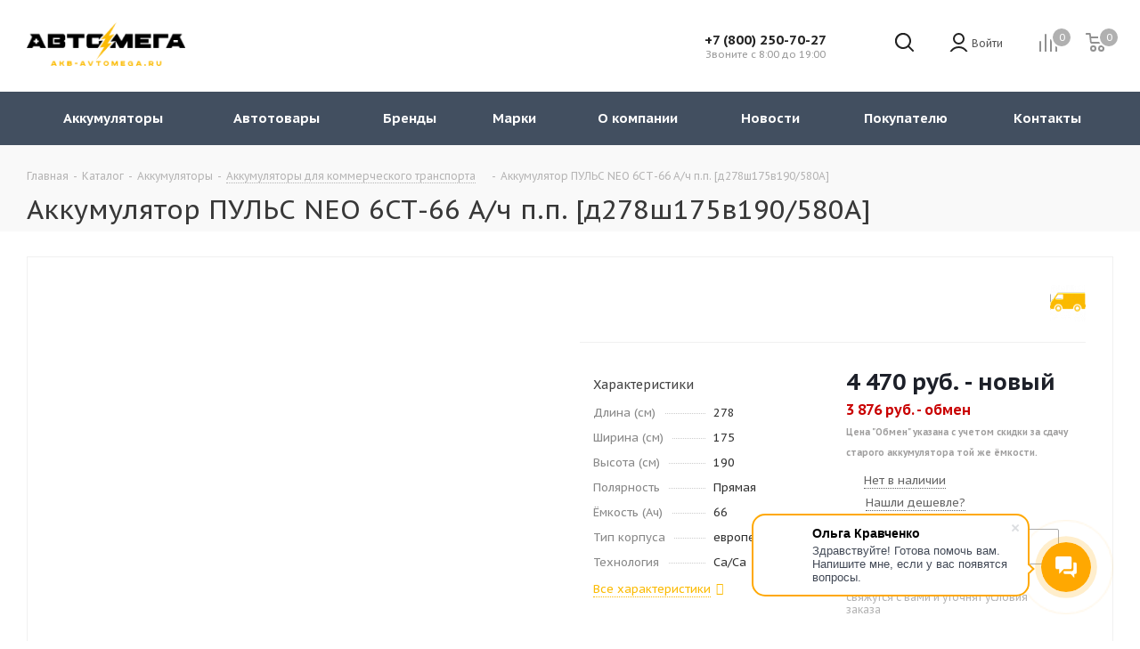

--- FILE ---
content_type: text/html; charset=UTF-8
request_url: https://akb-avtomega.ru/catalog/accumulators/legkiy-kommercheskiy-transport/puls-neo-6st-66-a-ch-p-p-d278sh175v190-580a/
body_size: 38572
content:
<!DOCTYPE html>
<html xmlns="https://www.w3.org/1999/xhtml" xml:lang="ru" lang="ru" >
<head><link rel="canonical" href="https://akb-avtomega.ru/catalog/accumulators/legkiy-kommercheskiy-transport/puls-neo-6st-66-a-ch-p-p-d278sh175v190-580a/" />

<!-- Yandex.Metrika counter -->
<script >
   (function(m,e,t,r,i,k,a){m[i]=m[i]||function(){(m[i].a=m[i].a||[]).push(arguments)};
   m[i].l=1*new Date();k=e.createElement(t),a=e.getElementsByTagName(t)[0],k.async=1,k.src=r,a.parentNode.insertBefore(k,a)})
   (window, document, "script", "https://mc.yandex.ru/metrika/tag.js", "ym");

   ym(83964727, "init", {
        clickmap:true,
        trackLinks:true,
        accurateTrackBounce:true,
        webvisor:true,
        ecommerce:"dataLayer"
   });
</script>
<noscript><div><img src="https://mc.yandex.ru/watch/83964727" style="position:absolute; left:-9999px;" alt="" /></div></noscript>
<!-- /Yandex.Metrika counter -->
 <meta name="cataloxy-verification" content="6732d251c199bbe=avtomega-akb@yandex.ru" />

<!-- Global site tag (gtag.js) - Google Analytics -->
<script async src="https://www.googletagmanager.com/gtag/js?id=G-BG09YTKXBP"></script>
<script>
  window.dataLayer = window.dataLayer || [];
  function gtag(){dataLayer.push(arguments);}
  gtag('js', new Date());

  gtag('config', 'G-BG09YTKXBP');
</script>



<meta name="yandex-verification" content="f5df9762a6d61740" />

	<title>Купить аккумулятор ПУЛЬС NEO 6СТ-66 А/ч п.п. [д278ш175в190/580А] в Краснодаре по цене 4&nbsp;470 руб. | AKB-AVTOMEGA</title>
	<meta name="viewport" content="initial-scale=1.0, width=device-width, maximum-scale=1" />
	<meta name="HandheldFriendly" content="true" />
	<meta name="yes" content="yes" />
	<meta name="apple-mobile-web-app-status-bar-style" content="black" />
	<meta name="SKYPE_TOOLBAR" content="SKYPE_TOOLBAR_PARSER_COMPATIBLE" />
	<meta http-equiv="Content-Type" content="text/html; charset=UTF-8" />
<meta name="keywords" content="ПУЛЬС NEO 6СТ-66 А/ч п.п. [д278ш175в190/580А], купить, цена, Краснодар" />
<meta name="description" content="Аккумулятор ПУЛЬС NEO 6СТ-66 А/ч п.п. [д278ш175в190/580А] купить в Краснодаре. Большой выбор! Предлагаем обмен старого АКБ на новый. Доставка до дверей магазина! Цена 4&nbsp;470 руб.. Заказ он-лайн. Тел. +7 (800) 250-70-27." />
<link href="https://fonts.googleapis.com/css?family=PT+Sans+Caption:400italic,700italic,400,700&subset=latin,cyrillic-ext"  rel="stylesheet" />
<link href="/bitrix/js/ui/design-tokens/dist/ui.design-tokens.css?174296762726358"  rel="stylesheet" />
<link href="/bitrix/js/ui/fonts/opensans/ui.font.opensans.css?17429662142555"  rel="stylesheet" />
<link href="/bitrix/js/main/popup/dist/main.popup.bundle.css?174296854129852"  rel="stylesheet" />
<link href="/bitrix/cache/css/s1/aspro_tires2/page_00d2de108f6bd6c34ab2f108c788b4f2/page_00d2de108f6bd6c34ab2f108c788b4f2_v1.css?174297131856180"  rel="stylesheet" />
<link href="/bitrix/cache/css/s1/aspro_tires2/default_20c87372b90e4a99e745f22163a56c31/default_20c87372b90e4a99e745f22163a56c31_v1.css?1742971318651"  rel="stylesheet" />
<link href="/bitrix/cache/css/s1/aspro_tires2/template_b052d112cd87f1f255934b7c334accb4/template_b052d112cd87f1f255934b7c334accb4_v1.css?17485114701274226"  data-template-style="true" rel="stylesheet" />
<script>if(!window.BX)window.BX={};if(!window.BX.message)window.BX.message=function(mess){if(typeof mess==='object'){for(let i in mess) {BX.message[i]=mess[i];} return true;}};</script>
<script>(window.BX||top.BX).message({"JS_CORE_LOADING":"Загрузка...","JS_CORE_NO_DATA":"- Нет данных -","JS_CORE_WINDOW_CLOSE":"Закрыть","JS_CORE_WINDOW_EXPAND":"Развернуть","JS_CORE_WINDOW_NARROW":"Свернуть в окно","JS_CORE_WINDOW_SAVE":"Сохранить","JS_CORE_WINDOW_CANCEL":"Отменить","JS_CORE_WINDOW_CONTINUE":"Продолжить","JS_CORE_H":"ч","JS_CORE_M":"м","JS_CORE_S":"с","JSADM_AI_HIDE_EXTRA":"Скрыть лишние","JSADM_AI_ALL_NOTIF":"Показать все","JSADM_AUTH_REQ":"Требуется авторизация!","JS_CORE_WINDOW_AUTH":"Войти","JS_CORE_IMAGE_FULL":"Полный размер"});</script>

<script src="/bitrix/js/main/core/core.js?1742970044498479"></script>

<script>BX.Runtime.registerExtension({"name":"main.core","namespace":"BX","loaded":true});</script>
<script>BX.setJSList(["\/bitrix\/js\/main\/core\/core_ajax.js","\/bitrix\/js\/main\/core\/core_promise.js","\/bitrix\/js\/main\/polyfill\/promise\/js\/promise.js","\/bitrix\/js\/main\/loadext\/loadext.js","\/bitrix\/js\/main\/loadext\/extension.js","\/bitrix\/js\/main\/polyfill\/promise\/js\/promise.js","\/bitrix\/js\/main\/polyfill\/find\/js\/find.js","\/bitrix\/js\/main\/polyfill\/includes\/js\/includes.js","\/bitrix\/js\/main\/polyfill\/matches\/js\/matches.js","\/bitrix\/js\/ui\/polyfill\/closest\/js\/closest.js","\/bitrix\/js\/main\/polyfill\/fill\/main.polyfill.fill.js","\/bitrix\/js\/main\/polyfill\/find\/js\/find.js","\/bitrix\/js\/main\/polyfill\/matches\/js\/matches.js","\/bitrix\/js\/main\/polyfill\/core\/dist\/polyfill.bundle.js","\/bitrix\/js\/main\/core\/core.js","\/bitrix\/js\/main\/polyfill\/intersectionobserver\/js\/intersectionobserver.js","\/bitrix\/js\/main\/lazyload\/dist\/lazyload.bundle.js","\/bitrix\/js\/main\/polyfill\/core\/dist\/polyfill.bundle.js","\/bitrix\/js\/main\/parambag\/dist\/parambag.bundle.js"]);
</script>
<script>BX.Runtime.registerExtension({"name":"pull.protobuf","namespace":"BX","loaded":true});</script>
<script>BX.Runtime.registerExtension({"name":"rest.client","namespace":"window","loaded":true});</script>
<script>(window.BX||top.BX).message({"pull_server_enabled":"N","pull_config_timestamp":0,"shared_worker_allowed":"Y","pull_guest_mode":"N","pull_guest_user_id":0,"pull_worker_mtime":1742967520});(window.BX||top.BX).message({"PULL_OLD_REVISION":"Для продолжения корректной работы с сайтом необходимо перезагрузить страницу."});</script>
<script>BX.Runtime.registerExtension({"name":"pull.client","namespace":"BX","loaded":true});</script>
<script>BX.Runtime.registerExtension({"name":"pull","namespace":"window","loaded":true});</script>
<script>BX.Runtime.registerExtension({"name":"jquery2","namespace":"window","loaded":true});</script>
<script>BX.Runtime.registerExtension({"name":"ui.design-tokens","namespace":"window","loaded":true});</script>
<script>BX.Runtime.registerExtension({"name":"ui.fonts.opensans","namespace":"window","loaded":true});</script>
<script>BX.Runtime.registerExtension({"name":"main.popup","namespace":"BX.Main","loaded":true});</script>
<script>BX.Runtime.registerExtension({"name":"popup","namespace":"window","loaded":true});</script>
<script type="extension/settings" data-extension="currency.currency-core">{"region":"ru"}</script>
<script>BX.Runtime.registerExtension({"name":"currency.currency-core","namespace":"BX.Currency","loaded":true});</script>
<script>BX.Runtime.registerExtension({"name":"currency","namespace":"window","loaded":true});</script>
<script>(window.BX||top.BX).message({"LANGUAGE_ID":"ru","FORMAT_DATE":"DD.MM.YYYY","FORMAT_DATETIME":"DD.MM.YYYY HH:MI:SS","COOKIE_PREFIX":"BITRIX_SM","SERVER_TZ_OFFSET":"10800","UTF_MODE":"Y","SITE_ID":"s1","SITE_DIR":"\/","USER_ID":"","SERVER_TIME":1768734498,"USER_TZ_OFFSET":0,"USER_TZ_AUTO":"Y","bitrix_sessid":"731fe937a2388e7a6e45dd545cecfa26"});</script>


<script src="/bitrix/js/pull/protobuf/protobuf.js?1628774430274055"></script>
<script src="/bitrix/js/pull/protobuf/model.js?162877443070928"></script>
<script src="/bitrix/js/rest/client/rest.client.js?162877442117414"></script>
<script src="/bitrix/js/pull/client/pull.client.js?174296751583600"></script>
<script src="/bitrix/js/main/jquery/jquery-2.2.4.min.js?174296623485578"></script>
<script src="/bitrix/js/main/popup/dist/main.popup.bundle.js?1742968541117175"></script>
<script src="/bitrix/js/main/ajax.js?162877443035509"></script>
<script src="/bitrix/js/main/cphttprequest.js?16287744306104"></script>
<script src="/bitrix/js/currency/currency-core/dist/currency-core.bundle.js?17429674378800"></script>
<script src="/bitrix/js/currency/core_currency.js?17429674371181"></script>
<script>BX.setJSList(["\/bitrix\/templates\/aspro_tires2\/components\/bitrix\/catalog.element\/main\/script.js","\/bitrix\/templates\/aspro_tires2\/components\/bitrix\/sale.gift.product\/main\/script.js","\/bitrix\/templates\/aspro_tires2\/components\/bitrix\/sale.gift.main.products\/main\/script.js","\/bitrix\/templates\/aspro_tires2\/components\/bitrix\/catalog.bigdata.products\/right_block\/script.js","\/bitrix\/templates\/aspro_tires2\/js\/jquery.history.js","\/bitrix\/templates\/aspro_tires2\/js\/on-off-switch.js","\/bitrix\/templates\/aspro_tires2\/js\/jquery.actual.min.js","\/bitrix\/templates\/aspro_tires2\/vendor\/js\/jquery.bxslider.js","\/bitrix\/templates\/aspro_tires2\/js\/jqModal.js","\/bitrix\/templates\/aspro_tires2\/vendor\/js\/bootstrap.js","\/bitrix\/templates\/aspro_tires2\/vendor\/js\/jquery.appear.js","\/bitrix\/templates\/aspro_tires2\/js\/browser.js","\/bitrix\/templates\/aspro_tires2\/js\/jquery.fancybox.js","\/bitrix\/templates\/aspro_tires2\/js\/jquery.flexslider.js","\/bitrix\/templates\/aspro_tires2\/vendor\/js\/moment.min.js","\/bitrix\/templates\/aspro_tires2\/vendor\/js\/footable.js","\/bitrix\/templates\/aspro_tires2\/vendor\/js\/velocity\/velocity.js","\/bitrix\/templates\/aspro_tires2\/vendor\/js\/velocity\/velocity.ui.js","\/bitrix\/templates\/aspro_tires2\/js\/jquery.validate.min.js","\/bitrix\/templates\/aspro_tires2\/js\/jquery.inputmask.bundle.min.js","\/bitrix\/templates\/aspro_tires2\/js\/jquery.uniform.min.js","\/bitrix\/templates\/aspro_tires2\/js\/jquery.easing.1.3.js","\/bitrix\/templates\/aspro_tires2\/js\/equalize.min.js","\/bitrix\/templates\/aspro_tires2\/js\/jquery.alphanumeric.js","\/bitrix\/templates\/aspro_tires2\/js\/jquery.cookie.js","\/bitrix\/templates\/aspro_tires2\/js\/jquery.plugin.min.js","\/bitrix\/templates\/aspro_tires2\/js\/jquery.countdown.min.js","\/bitrix\/templates\/aspro_tires2\/js\/jquery.countdown-ru.js","\/bitrix\/templates\/aspro_tires2\/js\/jquery.ikSelect.js","\/bitrix\/templates\/aspro_tires2\/js\/jquery.mobile.custom.touch.min.js","\/bitrix\/templates\/aspro_tires2\/js\/jquery.dotdotdot.js","\/bitrix\/templates\/aspro_tires2\/js\/rating_likes.js","\/bitrix\/templates\/aspro_tires2\/js\/scrollTabs.js","\/bitrix\/templates\/aspro_tires2\/js\/main.js","\/bitrix\/templates\/aspro_tires2\/components\/bitrix\/subscribe.form\/main\/script.js","\/bitrix\/components\/bitrix\/search.title\/script.js","\/bitrix\/templates\/aspro_tires2\/components\/bitrix\/search.title\/fixed\/script.js","\/bitrix\/templates\/aspro_tires2\/js\/custom.js"]);</script>
<script>BX.setCSSList(["\/bitrix\/components\/umaxcomp\/umax_catalogs\/templates\/main_new\/style.css","\/bitrix\/templates\/aspro_tires2\/components\/bitrix\/catalog.store.amount\/main\/style.css","\/bitrix\/templates\/aspro_tires2\/components\/bitrix\/sale.gift.main.products\/main\/style.css","\/bitrix\/templates\/aspro_tires2\/css\/animation\/animate.min.css","\/bitrix\/templates\/aspro_tires2\/vendor\/css\/bootstrap.css","\/bitrix\/templates\/aspro_tires2\/css\/jquery.fancybox.css","\/bitrix\/templates\/aspro_tires2\/css\/styles.css","\/bitrix\/templates\/aspro_tires2\/css\/animation\/animation_ext.css","\/bitrix\/templates\/aspro_tires2\/css\/yandex_map.css","\/bitrix\/templates\/aspro_tires2\/vendor\/css\/footable.standalone.min.css","\/bitrix\/templates\/aspro_tires2\/css\/h1-normal.css","\/bitrix\/templates\/aspro_tires2\/ajax\/ajax.css","\/bitrix\/templates\/aspro_tires2\/components\/bitrix\/menu\/top\/style.css","\/bitrix\/templates\/aspro_tires2\/styles.css","\/bitrix\/templates\/aspro_tires2\/template_styles.css","\/bitrix\/templates\/aspro_tires2\/css\/media.css","\/bitrix\/templates\/aspro_tires2\/vendor\/fonts\/font-awesome\/css\/font-awesome.min.css","\/bitrix\/templates\/aspro_tires2\/css\/print.css","\/bitrix\/templates\/aspro_tires2\/themes\/custom_s1\/theme.css","\/bitrix\/templates\/aspro_tires2\/bg_color\/light\/bgcolors.css","\/bitrix\/templates\/aspro_tires2\/css\/width-3.css","\/bitrix\/templates\/aspro_tires2\/css\/font-5.css","\/bitrix\/templates\/aspro_tires2\/css\/custom.css","\/bitrix\/templates\/aspro_tires2\/components\/bitrix\/iblock.vote\/element_rating\/style.css"]);</script>
<script>
					(function () {
						"use strict";

						var counter = function ()
						{
							var cookie = (function (name) {
								var parts = ("; " + document.cookie).split("; " + name + "=");
								if (parts.length == 2) {
									try {return JSON.parse(decodeURIComponent(parts.pop().split(";").shift()));}
									catch (e) {}
								}
							})("BITRIX_CONVERSION_CONTEXT_s1");

							if (cookie && cookie.EXPIRE >= BX.message("SERVER_TIME"))
								return;

							var request = new XMLHttpRequest();
							request.open("POST", "/bitrix/tools/conversion/ajax_counter.php", true);
							request.setRequestHeader("Content-type", "application/x-www-form-urlencoded");
							request.send(
								"SITE_ID="+encodeURIComponent("s1")+
								"&sessid="+encodeURIComponent(BX.bitrix_sessid())+
								"&HTTP_REFERER="+encodeURIComponent(document.referrer)
							);
						};

						if (window.frameRequestStart === true)
							BX.addCustomEvent("onFrameDataReceived", counter);
						else
							BX.ready(counter);
					})();
				</script>
<script>BX.message({'PHONE':'Телефон','FAST_VIEW':'Быстрый просмотр','TABLES_SIZE_TITLE':'Подбор размера','FILTER_ALL_HINT_TITLE':'Информация','SOCIAL':'Социальные сети','DESCRIPTION':'Описание магазина','ITEMS':'Товары','LOGO':'Логотип','REGISTER_INCLUDE_AREA':'Текст о регистрации','AUTH_INCLUDE_AREA':'Текст об авторизации','FRONT_IMG':'Изображение компании','EMPTY_CART':'пуста','CATALOG_VIEW_MORE':'... Показать все','CATALOG_VIEW_LESS':'... Свернуть','JS_REQUIRED':'Заполните это поле','JS_FORMAT':'Неверный формат','JS_FILE_EXT':'Недопустимое расширение файла','JS_PASSWORD_COPY':'Пароли не совпадают','JS_PASSWORD_LENGTH':'Минимум 6 символов','JS_ERROR':'Неверно заполнено поле','JS_FILE_SIZE':'Максимальный размер 5мб','JS_FILE_BUTTON_NAME':'Выберите файл','JS_FILE_DEFAULT':'Файл не найден','JS_DATE':'Некорректная дата','JS_DATETIME':'Некорректная дата/время','JS_REQUIRED_LICENSES':'Согласитесь с условиями','LICENSE_PROP':'Согласие на обработку персональных данных','LOGIN_LEN':'Введите минимум {0} символа','FANCY_CLOSE':'Закрыть','FANCY_NEXT':'Следующий','FANCY_PREV':'Предыдущий','TOP_AUTH_REGISTER':'Регистрация','CALLBACK':'Заказать звонок','S_CALLBACK':'Заказать звонок','S_FEEDBACK':'Задать вопрос','UNTIL_AKC':'До конца акции','TITLE_QUANTITY_BLOCK':'Остаток','TITLE_QUANTITY':'шт.','TOTAL_SUMM_ITEM':'Общая стоимость ','SUBSCRIBE_SUCCESS':'Вы успешно подписались','RECAPTCHA_TEXT':'Подтвердите, что вы не робот','JS_RECAPTCHA_ERROR':'Пройдите проверку','COUNTDOWN_SEC':'сек.','COUNTDOWN_MIN':'мин.','COUNTDOWN_HOUR':'час.','COUNTDOWN_DAY0':'дней','COUNTDOWN_DAY1':'день','COUNTDOWN_DAY2':'дня','COUNTDOWN_WEAK0':'Недель','COUNTDOWN_WEAK1':'Неделя','COUNTDOWN_WEAK2':'Недели','COUNTDOWN_MONTH0':'Месяцев','COUNTDOWN_MONTH1':'Месяц','COUNTDOWN_MONTH2':'Месяца','COUNTDOWN_YEAR0':'Лет','COUNTDOWN_YEAR1':'Год','COUNTDOWN_YEAR2':'Года','CATALOG_PARTIAL_BASKET_PROPERTIES_ERROR':'Заполнены не все свойства у добавляемого товара','CATALOG_EMPTY_BASKET_PROPERTIES_ERROR':'Выберите свойства товара, добавляемые в корзину в параметрах компонента','CATALOG_ELEMENT_NOT_FOUND':'Элемент не найден','ERROR_ADD2BASKET':'Ошибка добавления товара в корзину','CATALOG_SUCCESSFUL_ADD_TO_BASKET':'Успешное добавление товара в корзину','ERROR_BASKET_TITLE':'Ошибка корзины','ERROR_BASKET_PROP_TITLE':'Выберите свойства, добавляемые в корзину','ERROR_BASKET_BUTTON':'Выбрать','BASKET_TOP':'Корзина в шапке','ERROR_ADD_DELAY_ITEM':'Ошибка отложенной корзины','VIEWED_TITLE':'Ранее вы смотрели','VIEWED_BEFORE':'Ранее вы смотрели','BEST_TITLE':'Лучшие предложения','CT_BST_SEARCH_BUTTON':'Поиск','CT_BST_SEARCH2_BUTTON':'Найти','BASKET_PRINT_BUTTON':'Распечатать','BASKET_CLEAR_ALL_BUTTON':'Очистить','BASKET_QUICK_ORDER_BUTTON':'Быстрый заказ','BASKET_CONTINUE_BUTTON':'Продолжить покупки','BASKET_ORDER_BUTTON':'Оформить заказ','SHARE_BUTTON':'Поделиться','BASKET_CHANGE_TITLE':'Ваш заказ','BASKET_CHANGE_LINK':'Изменить','MORE_INFO_SKU':'Подробнее','FROM':'от','TITLE_BLOCK_VIEWED_NAME':'Ранее вы смотрели','T_BASKET':'Корзина','FILTER_EXPAND_VALUES':'Показать все','FILTER_HIDE_VALUES':'Свернуть','FULL_ORDER':'Полный заказ','CUSTOM_COLOR_CHOOSE':'Выбрать','CUSTOM_COLOR_CANCEL':'Отмена','S_MOBILE_MENU':'Меню','NEXT_T_MENU_BACK':'Назад','NEXT_T_MENU_CALLBACK':'Обратная связь','NEXT_T_MENU_CONTACTS_TITLE':'Будьте на связи','SEARCH_TITLE':'Поиск','SOCIAL_TITLE':'Оставайтесь на связи','HEADER_SCHEDULE':'Время работы','SEO_TEXT':'SEO описание','COMPANY_IMG':'Картинка компании','COMPANY_TEXT':'Описание компании','CONFIG_SAVE_SUCCESS':'Настройки сохранены','CONFIG_SAVE_FAIL':'Ошибка сохранения настроек','ITEM_ECONOMY':'Экономия','ITEM_ARTICLE':'Артикул: ','ARTICLE_TITLE':'Арт: ','JS_FORMAT_ORDER':'имеет неверный формат','JS_BASKET_COUNT_TITLE':'В корзине товаров на SUMM','POPUP_VIDEO':'Видео','POPUP_GIFT_TEXT':'Нашли что-то особенное? Намекните другу о подарке!','ALL_VALUES':'Все','PEOPLE':'человек','PEOPLE2':'человека'})</script>
<meta name="theme-color" content="#fbba00">
<style>:root{--theme-base-color: #fbba00;}</style>
<link rel="shortcut icon" href="/favicon.svg" type="image/svg+xml" />
<link rel="apple-touch-icon" sizes="180x180" href="/include/apple-touch-icon.png" />
<script>var ajaxMessages = {wait:"Загрузка..."}</script>
<meta property="og:description" content="Аккумулятор ПУЛЬС NEO 6СТ-66 А/ч п.п. [д278ш175в190/580А]" />
<meta property="og:image" content="https://akb-avtomega.ru/upload/CTires2/6a7/kars6tqn278c9vvc00zz2z6y3p7hc872.png" />
<link rel="image_src" href="https://akb-avtomega.ru/upload/CTires2/6a7/kars6tqn278c9vvc00zz2z6y3p7hc872.png"  />
<meta property="og:title" content="Купить аккумулятор ПУЛЬС NEO 6СТ-66 А/ч п.п. [д278ш175в190/580А] в Краснодаре по цене 4&nbsp;470 руб. | AKB-AVTOMEGA" />
<meta property="og:type" content="website" />
<meta property="og:url" content="https://akb-avtomega.ru/catalog/accumulators/legkiy-kommercheskiy-transport/puls-neo-6st-66-a-ch-p-p-d278sh175v190-580a/" />



<script  src="/bitrix/cache/js/s1/aspro_tires2/template_b4ae8f68d139b1ba3a354c1cb81f168d/template_b4ae8f68d139b1ba3a354c1cb81f168d_v1.js?17429713181152121"></script>
<script  src="/bitrix/cache/js/s1/aspro_tires2/page_cfc8a2cf26a2d0d6089482df7fdf58c8/page_cfc8a2cf26a2d0d6089482df7fdf58c8_v1.js?1742971318231060"></script>
<script>var _ba = _ba || []; _ba.push(["aid", "9d5650f5c005ccd748dd04dd03015b4d"]); _ba.push(["host", "akb-avtomega.ru"]); (function() {var ba = document.createElement("script"); ba.type = "text/javascript"; ba.async = true;ba.src = (document.location.protocol == "https:" ? "https://" : "http://") + "bitrix.info/ba.js";var s = document.getElementsByTagName("script")[0];s.parentNode.insertBefore(ba, s);})();</script>


		<link rel="icon" type="image/x-icon" href="/favicon.svg">
	</head>
<body class="fill_bg_n site_s1" id="main">
	<div id="panel"></div>
	
	





				<!--'start_frame_cache_basketitems-component-block'-->												<div id="ajax_basket"></div>
					<!--'end_frame_cache_basketitems-component-block'-->				<script>
				BX.message({'MIN_ORDER_PRICE_TEXT':'<b>Минимальная сумма заказа #PRICE#<\/b><br/>Пожалуйста, добавьте еще товаров в корзину','LICENSES_TEXT':'Я согласен на <a href=\"/include/licenses_detail.php\" target=\"_blank\">обработку персональных данных<\/a>'});

		var arTires2Options = ({
			"SITE_DIR" : "/",
			"SITE_ID" : "s1",
			"SITE_ADDRESS" : "akb-avtomega.ru",
			"FORM" : ({
				"ASK_FORM_ID" : "ASK",
				"SERVICES_FORM_ID" : "SERVICES",
				"FEEDBACK_FORM_ID" : "FEEDBACK",
				"CALLBACK_FORM_ID" : "CALLBACK",
				"RESUME_FORM_ID" : "RESUME",
				"TOORDER_FORM_ID" : "TOORDER"
			}),
			"PAGES" : ({
				"FRONT_PAGE" : "",
				"BASKET_PAGE" : "",
				"ORDER_PAGE" : "",
				"PERSONAL_PAGE" : "",
				"CATALOG_PAGE" : "1",
				"CATALOG_PAGE_URL" : "",
				"BASKET_PAGE_URL" : "/basket/",
				"SEARCH_CATALOG_PAGE_URL" : "/catalog/search/",
			}),
			"PRICES" : ({
				"MIN_PRICE" : "0",
			}),
			"THEME" : ({
				'THEME_SWITCHER' : 'N',
				'BASE_COLOR' : 'CUSTOM',
				'BASE_COLOR_CUSTOM' : 'fbba00',
				'TOP_MENU' : '',
				'TOP_MENU_FIXED' : 'Y',
				'COLORED_LOGO' : 'N',
				'SIDE_MENU' : 'LEFT',
				'SCROLLTOTOP_TYPE' : 'ROUND_COLOR',
				'SCROLLTOTOP_POSITION' : 'PADDING',
				'CAPTCHA_FORM_TYPE' : '',
				'ONE_CLICK_BUY_CAPTCHA' : 'N',
				'PHONE_MASK' : '+7 (999) 999-99-99',
				'VALIDATE_PHONE_MASK' : '^[+][0-9] [(][0-9]{3}[)] [0-9]{3}[-][0-9]{2}[-][0-9]{2}$',
				'DATE_MASK' : 'd.m.y',
				'DATE_PLACEHOLDER' : 'дд.мм.гггг',
				'VALIDATE_DATE_MASK' : '^[0-9]{1,2}\.[0-9]{1,2}\.[0-9]{4}$',
				'DATETIME_MASK' : 'd.m.y h:s',
				'DATETIME_PLACEHOLDER' : 'дд.мм.гггг чч:мм',
				'VALIDATE_DATETIME_MASK' : '^[0-9]{1,2}\.[0-9]{1,2}\.[0-9]{4} [0-9]{1,2}\:[0-9]{1,2}$',
				'VALIDATE_FILE_EXT' : 'png|jpg|jpeg|gif|doc|docx|xls|xlsx|txt|pdf|odt|rtf',
				'BANNER_WIDTH' : '',
				'BIGBANNER_ANIMATIONTYPE' : 'SLIDE_HORIZONTAL',
				'BIGBANNER_SLIDESSHOWSPEED' : '5000',
				'BIGBANNER_ANIMATIONSPEED' : '600',
				'PARTNERSBANNER_SLIDESSHOWSPEED' : '0',
				'PARTNERSBANNER_ANIMATIONSPEED' : '600',
				'ORDER_BASKET_VIEW' : 'NORMAL',
				'SHOW_BASKET_ONADDTOCART' : 'Y',
				'SHOW_BASKET_PRINT' : 'Y',
				"SHOW_ONECLICKBUY_ON_BASKET_PAGE" : 'Y',
				'SHOW_LICENCE' : 'Y',
				'LICENCE_CHECKED' : 'N',
				'SHOW_TOTAL_SUMM' : 'Y',
				'SHOW_TOTAL_SUMM_TYPE' : 'CHANGE',
				'CHANGE_TITLE_ITEM' : 'N',
				'DISCOUNT_PRICE' : '',
				'STORES' : '',
				'STORES_SOURCE' : 'IBLOCK',
				'TYPE_SKU' : 'TYPE_1',
				'MENU_POSITION' : 'LINE',
				'MENU_TYPE_VIEW' : 'HOVER',
				'STORE_TYPE_CATALOG_DETAIL' : 'normal',
				'DETAIL_PICTURE_MODE' : 'POPUP',
				'PAGE_WIDTH' : '3',
				'PAGE_CONTACTS' : '1',
				'HEADER_TYPE' : '6',
				'REGIONALITY_SEARCH_ROW' : 'N',
				'HEADER_TOP_LINE' : '',
				'HEADER_FIXED' : '2',
				'HEADER_MOBILE' : '1',
				'HEADER_MOBILE_MENU' : '1',
				'HEADER_MOBILE_MENU_SHOW_TYPE' : '',
				'TYPE_SEARCH' : 'fixed',
				'PAGE_TITLE' : '2',
				'INDEX_TYPE' : 'index1',
				'FOOTER_TYPE' : '2',
				'PRINT_BUTTON' : 'N',
				'EXPRESSION_FOR_PRINT_PAGE' : 'Версия для печати',
				'EXPRESSION_FOR_FAST_VIEW' : 'Быстрый просмотр',
				'FILTER_VIEW' : 'VERTICAL',
				'YA_GOALS' : 'N',
				'YA_COUNTER_ID' : '',
				'USE_FORMS_GOALS' : 'COMMON',
				'USE_SALE_GOALS' : '',
				'USE_DEBUG_GOALS' : 'N',
				'SHOW_HEADER_GOODS' : 'Y',
				'INSTAGRAMM_INDEX' : 'Y',
			}),
			"PRESETS": [{'ID':'0','TITLE':'Тип 1','DESCRIPTION':'Набор настроек №1 проекта по регионам: <br>\n<ul>\n<li>Включенная региональность<\/li>\n<li>Главный баннер на всю ширину сайта<\/li>\n<li>Корзина в шапке<\/li>\n<\/ul>','IMG':'/bitrix/images/aspro.tires2/themes/preset0.png','OPTIONS':{'TOP_MENU_FIXED':'Y','ORDER_BASKET_VIEW':'NORMAL','BASE_COLOR':'9','BASE_COLOR_CUSTOM':'1976d2','PAGE_WIDTH':'2','FONT_STYLE':'5','MENU_COLOR':'LIGHT','LEFT_BLOCK':'1','SIDE_MENU':'LEFT','H1_STYLE':'2','TYPE_SEARCH':'fixed','PAGE_TITLE':'1','HOVER_TYPE_IMG':'shine','SHOW_LICENCE':'Y','CATALOG_DROPDOWN_MENU':'1','SHOW_CALLBACK':'Y','INDEX_TYPE':{'VALUE':'index1','SUB_PARAMS':{'FILTER':{'VALUE':'Y','TEMPLATE':'1'},'BRANDS':{'VALUE':'Y','TEMPLATE':'1'},'CATALOG_TAB':'Y','TIZERS':'Y','MIDDLE_ADV':'Y','SALE':'Y','BLOG':'Y','BOTTOM_BANNERS':'Y','COMPANY_TEXT':'Y'}},'HEADER_TYPE':'6','USE_REGIONALITY':'Y','FILTER_VIEW':'VERTICAL','SEARCH_VIEW_TYPE':'with_filter','USE_FAST_VIEW_PAGE_DETAIL':'fast_view_1','SHOW_HEADER_GOODS':'Y','LEFT_BLOCK_CATALOG_ICONS':'Y','SHOW_CATALOG_SECTIONS_ICONS':'Y','STORE_TYPE_CATALOG_DETAIL':'ext','SHOW_BREADCRUMBS_CATALOG_SUBSECTIONS':'Y','SHOW_BREADCRUMBS_CATALOG_CHAIN':'H1','TYPE_SKU':'TYPE_1','DETAIL_PICTURE_MODE':'MAGNIFIER','MENU_POSITION':'LINE','VIEWED_TEMPLATE':'HORIZONTAL','ORDER_BASKET_COLOR':'DARK','SHOW_BASKET_ONADDTOCART':'Y','SHOW_BASKET_PRINT':'Y','PAGE_CONTACTS':'2','BLOG_PAGE':'list_elements_2','NEWS_PAGE':'list_elements_2','SERVICES_PAGE':'list_elements_1','STAFF_PAGE':'list_elements_1','CLIENTS_PAGE':'list_elements_3','VACANCY_PAGE':'list_elements_1','LICENSES_PAGE':'list_elements_2','FOOTER_TYPE':'4','ADV_SIDE':'Y','HEADER_MOBILE_FIXED':'Y','HEADER_MOBILE':'2','HEADER_MOBILE_MENU':'1','HEADER_MOBILE_MENU_OPEN':'1','PERSONAL_ONEFIO':'Y','LOGIN_EQUAL_EMAIL':'Y','SHOW_BG_BLOCK':'N','COLORED_LOGO':'N','HIDE_SITE_NAME_TITLE':'N','PRINT_BUTTON':'N','USE_GOOGLE_RECAPTCHA':'N','GOOGLE_RECAPTCHA_SHOW_LOGO':'N','HIDDEN_CAPTCHA':'N','INSTAGRAMM_WIDE_BLOCK':'N','BIGBANNER_HIDEONNARROW':'N','SHOW_TOTAL_SUMM':'N','CHANGE_TITLE_ITEM':'N','VIEW_TYPE_HIGHLOAD_PROP':'N','SEARCH_HIDE_NOT_AVAILABLE':'N','LEFT_BLOCK_CATALOG_DETAIL':'N','CATALOG_COMPARE':'N','CATALOG_DELAY':'N','USE_WORD_EXPRESSION':'N','SHOW_BASKET_ON_PAGES':'N','USE_PRODUCT_QUANTITY_LIST':'N','USE_PRODUCT_QUANTITY_DETAIL':'N','ONE_CLICK_BUY_CAPTCHA':'N','SHOW_ONECLICKBUY_ON_BASKET_PAGE':'N','ONECLICKBUY_SHOW_DELIVERY_NOTE':'N','CONTACTS_USE_FEEDBACK':'N','CONTACTS_USE_MAP':'N','ADV_TOP_HEADER':'N','ADV_TOP_UNDERHEADER':'N','ADV_CONTENT_TOP':'N','ADV_CONTENT_BOTTOM':'N','ADV_FOOTER':'N','YA_GOALS':'N','YANDEX_ECOMERCE':'N','GOOGLE_ECOMERCE':'N'}},{'ID':'100','TITLE':'Тип 2','DESCRIPTION':'Набор настроек №2 проекта в одном регионе:<br>\n<ul>\n<li>Главный баннер из 3 элементов<\/li>\n<li>Боковая корзина<\/li>\n<li>Фоновая картинка<\/li>\n<\/ul>','IMG':'/bitrix/images/aspro.tires2/themes/preset100.png','OPTIONS':{'TOP_MENU_FIXED':'Y','ORDER_BASKET_VIEW':'FLY2','INDEX_TYPE':{'VALUE':'index2','SUB_PARAMS':{'FILTER':{'VALUE':'Y','TEMPLATE':'2'},'TIZERS':'Y','PROMO_BLOCK':'Y','SALE':'Y','BOTTOM_BANNERS':'Y','BRANDS':{'VALUE':'Y','TEMPLATE':'2'},'SERVICES':{'VALUE':'Y','TEMPLATE':'1'},'INSTAGRAMM':'Y'}},'BASE_COLOR':'4','BASE_COLOR_CUSTOM':'de002b','PAGE_WIDTH':'3','FONT_STYLE':'5','MENU_COLOR':'COLORED','LEFT_BLOCK':'1','SIDE_MENU':'LEFT','H1_STYLE':'2','TYPE_SEARCH':'fixed','PAGE_TITLE':'1','HOVER_TYPE_IMG':'shine','SHOW_LICENCE':'Y','CATALOG_DROPDOWN_MENU':'1','SHOW_CALLBACK':'Y','HEADER_TYPE':'7','FILTER_VIEW':'VERTICAL','SEARCH_VIEW_TYPE':'with_menu','USE_FAST_VIEW_PAGE_DETAIL':'fast_view_1','SHOW_HEADER_GOODS':'Y','LEFT_BLOCK_CATALOG_ICONS':'Y','SHOW_CATALOG_SECTIONS_ICONS':'Y','STORE_TYPE_CATALOG_DETAIL':'ext','SHOW_BREADCRUMBS_CATALOG_SUBSECTIONS':'Y','SHOW_BREADCRUMBS_CATALOG_CHAIN':'H1','TYPE_SKU':'TYPE_1','DETAIL_PICTURE_MODE':'POPUP','MENU_POSITION':'LINE','VIEWED_TEMPLATE':'HORIZONTAL','ORDER_BASKET_COLOR':'DARK','SHOW_BASKET_PRINT':'Y','PAGE_CONTACTS':'2','BLOG_PAGE':'list_elements_1','NEWS_PAGE':'list_elements_2','SERVICES_PAGE':'list_elements_1','STAFF_PAGE':'list_elements_1','CLIENTS_PAGE':'list_elements_3','VACANCY_PAGE':'list_elements_1','LICENSES_PAGE':'list_elements_2','FOOTER_TYPE':'3','ADV_SIDE':'Y','HEADER_MOBILE_FIXED':'Y','HEADER_MOBILE':'2','HEADER_MOBILE_MENU':'1','HEADER_MOBILE_MENU_OPEN':'1','PERSONAL_ONEFIO':'Y','LOGIN_EQUAL_EMAIL':'Y','USE_REGIONALITY':'Y','SHOW_BASKET_ONADDTOCART':'Y','BGCOLOR_THEME':'LIGHT','CUSTOM_BGCOLOR_THEME':'f6f6f7','SHOW_BG_BLOCK':'Y','COLORED_LOGO':'N','HIDE_SITE_NAME_TITLE':'N','PRINT_BUTTON':'N','USE_GOOGLE_RECAPTCHA':'N','GOOGLE_RECAPTCHA_SHOW_LOGO':'N','HIDDEN_CAPTCHA':'N','INSTAGRAMM_WIDE_BLOCK':'N','BIGBANNER_HIDEONNARROW':'N','SHOW_TOTAL_SUMM':'N','CHANGE_TITLE_ITEM':'N','VIEW_TYPE_HIGHLOAD_PROP':'N','SEARCH_HIDE_NOT_AVAILABLE':'N','LEFT_BLOCK_CATALOG_DETAIL':'N','CATALOG_COMPARE':'N','CATALOG_DELAY':'N','USE_WORD_EXPRESSION':'N','SHOW_BASKET_ON_PAGES':'N','USE_PRODUCT_QUANTITY_LIST':'N','USE_PRODUCT_QUANTITY_DETAIL':'N','ONE_CLICK_BUY_CAPTCHA':'N','SHOW_ONECLICKBUY_ON_BASKET_PAGE':'N','ONECLICKBUY_SHOW_DELIVERY_NOTE':'N','CONTACTS_USE_FEEDBACK':'N','CONTACTS_USE_MAP':'N','ADV_TOP_HEADER':'N','ADV_TOP_UNDERHEADER':'N','ADV_CONTENT_TOP':'N','ADV_CONTENT_BOTTOM':'N','ADV_FOOTER':'N','YA_GOALS':'N','YANDEX_ECOMERCE':'N','GOOGLE_ECOMERCE':'N','THEME_SWITCHER':'N'}},{'ID':'933','TITLE':'Тип 3','DESCRIPTION':'Набор настроек №3 небольшого магазина:<br>\n<ul>\n<li>Фильтр подбора на главной с табами<\/li>\n<li>Включенная региональность<\/li>\n<li>Ширина сайта 1 344 px<\/li>\n<\/ul>','IMG':'/bitrix/images/aspro.tires2/themes/preset933.png','OPTIONS':{'BASE_COLOR':'17','BASE_COLOR_CUSTOM':'48a216','PAGE_WIDTH':'3','FONT_STYLE':'5','MENU_COLOR':'LIGHT','LEFT_BLOCK':'1','SIDE_MENU':'LEFT','H1_STYLE':'2','TYPE_SEARCH':'fixed','PAGE_TITLE':'3','HOVER_TYPE_IMG':'blink','SHOW_LICENCE':'Y','CATALOG_DROPDOWN_MENU':'1','SHOW_CALLBACK':'Y','INDEX_TYPE':{'VALUE':'index2','SUB_PARAMS':{'FILTER':{'VALUE':'Y','TEMPLATE':'1'},'TIZERS':'Y','PROMO_BLOCK':'Y','SALE':'Y','BRANDS':{'VALUE':'Y','TEMPLATE':'2'},'SERVICES':{'VALUE':'Y','TEMPLATE':'1'},'INSTAGRAMM':'Y'}},'TOP_MENU_FIXED':'Y','HEADER_TYPE':'6','USE_REGIONALITY':'Y','FILTER_VIEW':'VERTICAL','SEARCH_VIEW_TYPE':'with_menu','USE_FAST_VIEW_PAGE_DETAIL':'fast_view_1','SHOW_HEADER_GOODS':'Y','LEFT_BLOCK_CATALOG_ICONS':'Y','SHOW_CATALOG_SECTIONS_ICONS':'Y','STORE_TYPE_CATALOG_DETAIL':'ext','SHOW_BREADCRUMBS_CATALOG_SUBSECTIONS':'Y','SHOW_BREADCRUMBS_CATALOG_CHAIN':'H1','TYPE_SKU':'TYPE_1','DETAIL_PICTURE_MODE':'MAGNIFIER','MENU_POSITION':'LINE','VIEWED_TEMPLATE':'HORIZONTAL','ORDER_BASKET_VIEW':'FLY2','ORDER_BASKET_COLOR':'WHITE','SHOW_BASKET_ONADDTOCART':'Y','SHOW_BASKET_PRINT':'Y','PAGE_CONTACTS':'2','BLOG_PAGE':'list_elements_1','NEWS_PAGE':'list_elements_2','SERVICES_PAGE':'list_elements_1','STAFF_PAGE':'list_elements_1','CLIENTS_PAGE':'list_elements_3','VACANCY_PAGE':'list_elements_1','LICENSES_PAGE':'list_elements_2','FOOTER_TYPE':'3','ADV_SIDE':'Y','HEADER_MOBILE_FIXED':'Y','HEADER_MOBILE':'2','HEADER_MOBILE_MENU':'1','HEADER_MOBILE_MENU_OPEN':'1','PERSONAL_ONEFIO':'Y','LOGIN_EQUAL_EMAIL':'Y','SHOW_BG_BLOCK':'N','COLORED_LOGO':'N','HIDE_SITE_NAME_TITLE':'N','PRINT_BUTTON':'N','USE_GOOGLE_RECAPTCHA':'N','GOOGLE_RECAPTCHA_SHOW_LOGO':'N','HIDDEN_CAPTCHA':'N','INSTAGRAMM_WIDE_BLOCK':'N','BIGBANNER_HIDEONNARROW':'N','SHOW_TOTAL_SUMM':'N','CHANGE_TITLE_ITEM':'N','VIEW_TYPE_HIGHLOAD_PROP':'N','SEARCH_HIDE_NOT_AVAILABLE':'N','LEFT_BLOCK_CATALOG_DETAIL':'N','CATALOG_COMPARE':'N','CATALOG_DELAY':'N','USE_WORD_EXPRESSION':'N','SHOW_BASKET_ON_PAGES':'N','USE_PRODUCT_QUANTITY_LIST':'N','USE_PRODUCT_QUANTITY_DETAIL':'N','ONE_CLICK_BUY_CAPTCHA':'N','SHOW_ONECLICKBUY_ON_BASKET_PAGE':'N','ONECLICKBUY_SHOW_DELIVERY_NOTE':'N','CONTACTS_USE_FEEDBACK':'N','CONTACTS_USE_MAP':'N','ADV_TOP_HEADER':'N','ADV_TOP_UNDERHEADER':'N','ADV_CONTENT_TOP':'N','ADV_CONTENT_BOTTOM':'N','ADV_FOOTER':'N','YA_GOALS':'N','YANDEX_ECOMERCE':'N','GOOGLE_ECOMERCE':'N','THEME_SWITCHER':'N'}},{'ID':'664','TITLE':'Тип 4','DESCRIPTION':'Набор настроек №4 магазина запчастей:<br>\n<ul>\n<li>Ширина сайта 1 700 px<\/li>\n<li>Большой баннер<\/li>\n<li>Корзина в шапке<\/li>\n<\/ul>','IMG':'/bitrix/images/aspro.tires2/themes/preset664_1542626761.png','OPTIONS':{'BASE_COLOR':'12','BASE_COLOR_CUSTOM':'497c9d','PAGE_WIDTH':'1','FONT_STYLE':'5','MENU_COLOR':'COLORED','LEFT_BLOCK':'1','SIDE_MENU':'LEFT','H1_STYLE':'2','TYPE_SEARCH':'fixed','PAGE_TITLE':'1','HOVER_TYPE_IMG':'shine','SHOW_LICENCE':'Y','CATALOG_DROPDOWN_MENU':'1','SHOW_CALLBACK':'Y','INDEX_TYPE':{'VALUE':'index1','SUB_PARAMS':{'FILTER':{'VALUE':'Y','TEMPLATE':'1'},'BRANDS':{'VALUE':'Y','TEMPLATE':'1'},'CATALOG_TAB':'Y','TIZERS':'Y','MIDDLE_ADV':'Y','SALE':'Y','BLOG':'Y','BOTTOM_BANNERS':'Y','COMPANY_TEXT':'Y'}},'TOP_MENU_FIXED':'Y','HEADER_TYPE':'6','FILTER_VIEW':'VERTICAL','SEARCH_VIEW_TYPE':'with_menu','USE_FAST_VIEW_PAGE_DETAIL':'NO','SHOW_HEADER_GOODS':'Y','LEFT_BLOCK_CATALOG_ICONS':'Y','SHOW_CATALOG_SECTIONS_ICONS':'Y','STORE_TYPE_CATALOG_DETAIL':'ext','SHOW_BREADCRUMBS_CATALOG_SUBSECTIONS':'Y','SHOW_BREADCRUMBS_CATALOG_CHAIN':'H1','TYPE_SKU':'TYPE_1','DETAIL_PICTURE_MODE':'MAGNIFIER','MENU_POSITION':'LINE','VIEWED_TEMPLATE':'HORIZONTAL','ORDER_BASKET_VIEW':'NORMAL','ORDER_BASKET_COLOR':'WHITE','SHOW_BASKET_ONADDTOCART':'Y','SHOW_BASKET_PRINT':'Y','PAGE_CONTACTS':'2','BLOG_PAGE':'list_elements_1','NEWS_PAGE':'list_elements_2','SERVICES_PAGE':'list_elements_2','STAFF_PAGE':'list_elements_1','CLIENTS_PAGE':'list_elements_3','VACANCY_PAGE':'list_elements_1','LICENSES_PAGE':'list_elements_2','FOOTER_TYPE':'3','ADV_SIDE':'Y','HEADER_MOBILE_FIXED':'Y','HEADER_MOBILE':'2','HEADER_MOBILE_MENU':'1','HEADER_MOBILE_MENU_OPEN':'1','PERSONAL_ONEFIO':'Y','LOGIN_EQUAL_EMAIL':'Y','USE_REGIONALITY':'Y','SHOW_BG_BLOCK':'N','COLORED_LOGO':'N','HIDE_SITE_NAME_TITLE':'N','PRINT_BUTTON':'N','USE_GOOGLE_RECAPTCHA':'N','GOOGLE_RECAPTCHA_SHOW_LOGO':'N','HIDDEN_CAPTCHA':'N','INSTAGRAMM_WIDE_BLOCK':'N','BIGBANNER_HIDEONNARROW':'N','SHOW_TOTAL_SUMM':'N','CHANGE_TITLE_ITEM':'N','VIEW_TYPE_HIGHLOAD_PROP':'N','SEARCH_HIDE_NOT_AVAILABLE':'N','LEFT_BLOCK_CATALOG_DETAIL':'Y','CATALOG_COMPARE':'N','CATALOG_DELAY':'N','USE_WORD_EXPRESSION':'N','SHOW_BASKET_ON_PAGES':'N','USE_PRODUCT_QUANTITY_LIST':'N','USE_PRODUCT_QUANTITY_DETAIL':'N','ONE_CLICK_BUY_CAPTCHA':'N','SHOW_ONECLICKBUY_ON_BASKET_PAGE':'N','ONECLICKBUY_SHOW_DELIVERY_NOTE':'N','CONTACTS_USE_FEEDBACK':'N','CONTACTS_USE_MAP':'N','ADV_TOP_HEADER':'N','ADV_TOP_UNDERHEADER':'N','ADV_CONTENT_TOP':'N','ADV_CONTENT_BOTTOM':'N','ADV_FOOTER':'N','YA_GOALS':'N','YANDEX_ECOMERCE':'N','GOOGLE_ECOMERCE':'N','THEME_SWITCHER':'N'}}],
			"REGIONALITY":({
				'USE_REGIONALITY' : 'N',
				'REGIONALITY_VIEW' : 'POPUP_REGIONS',
			}),
			"COUNTERS":({
				"YANDEX_COUNTER" : 1,
				"GOOGLE_COUNTER" : 1,
				"YANDEX_ECOMERCE" : "N",
				"GOOGLE_ECOMERCE" : "N",
				"TYPE":{
					"ONE_CLICK":"Купить в 1 клик",
					"QUICK_ORDER":"Быстрый заказ",
				},
				"GOOGLE_EVENTS":{
					"ADD2BASKET": "addToCart",
					"REMOVE_BASKET": "removeFromCart",
					"CHECKOUT_ORDER": "checkout",
					"PURCHASE": "gtm.dom",
				}
			}),
			"JS_ITEM_CLICK":({
				"precision" : 6,
				"precisionFactor" : Math.pow(10,6)
			})
		});
		</script>
			
	<div class="wrapper1  catalog_page basket_normal basket_fill_DARK side_LEFT catalog_icons_N banner_auto with_fast_view mheader-v1 header-v6 regions_N fill_N footer-v2 front-vindex1 mfixed_N mfixed_view_always title-v2 with_phones">
		
		<div class="header_wrap visible-lg visible-md title-v2">
			<header id="header">
				<div class="header-v5 header-wrapper">
	<div class="logo_and_menu-row">
		<div class="logo-row">
			<div class="maxwidth-theme">
				<div class="row">
					<div class="logo-block col-md-2 col-sm-3">
						<div class="logo">
							<a href="/"><img src="/upload/CTires2/6a7/kars6tqn278c9vvc00zz2z6y3p7hc872.png" alt="Автомега" title="Автомега" /></a>						</div>
					</div>
					<div class="col-md-2 hidden-sm hidden-xs">
						<div class="top-description">
													</div>
					</div>
										<div class="right-icons pull-right">
						<div class="pull-right">
														<!--'start_frame_cache_header-basket-with-compare-block1'-->															<div class="wrap_icon inner-table-block baskets">
										<!--noindex-->
			<a class="basket-link compare   big " href="/catalog/compare/" title="Список сравниваемых элементов">
		<span class="js-basket-block"><i class="svg inline  svg-inline-compare big" aria-hidden="true" ><svg xmlns="http://www.w3.org/2000/svg" width="21" height="21" viewBox="0 0 21 21">
  <defs>
    <style>
      .comcls-1 {
        fill: #222;
        fill-rule: evenodd;
      }
    </style>
  </defs>
  <path class="comcls-1" d="M20,4h0a1,1,0,0,1,1,1V21H19V5A1,1,0,0,1,20,4ZM14,7h0a1,1,0,0,1,1,1V21H13V8A1,1,0,0,1,14,7ZM8,1A1,1,0,0,1,9,2V21H7V2A1,1,0,0,1,8,1ZM2,9H2a1,1,0,0,1,1,1V21H1V10A1,1,0,0,1,2,9ZM0,0H1V1H0V0ZM0,0H1V1H0V0Z"/>
</svg>
</i><span class="title dark_link">Сравнение</span><span class="count">0</span></span>
	</a>
	<!--/noindex-->											</div>
																		<!-- noindex -->
																<div class="wrap_icon inner-table-block baskets">
											<a rel="nofollow" class="dark-color basket-link basket   big " href="/basket/" title="Корзина пуста">
							<span class="js-basket-block">
								<i class="svg inline  svg-inline-basket big" aria-hidden="true" ><svg xmlns="http://www.w3.org/2000/svg" width="22" height="21" viewBox="0 0 22 21">
  <defs>
    <style>
      .cls-1 {
        fill: #222;
        fill-rule: evenodd;
      }
    </style>
  </defs>
  <path data-name="Ellipse 2 copy 6" class="cls-1" d="M1507,122l-0.99,1.009L1492,123l-1-1-1-9h-3a0.88,0.88,0,0,1-1-1,1.059,1.059,0,0,1,1.22-1h2.45c0.31,0,.63.006,0.63,0.006a1.272,1.272,0,0,1,1.4.917l0.41,3.077H1507l1,1v1ZM1492.24,117l0.43,3.995h12.69l0.82-4Zm2.27,7.989a3.5,3.5,0,1,1-3.5,3.5A3.495,3.495,0,0,1,1494.51,124.993Zm8.99,0a3.5,3.5,0,1,1-3.49,3.5A3.5,3.5,0,0,1,1503.5,124.993Zm-9,2.006a1.5,1.5,0,1,1-1.5,1.5A1.5,1.5,0,0,1,1494.5,127Zm9,0a1.5,1.5,0,1,1-1.5,1.5A1.5,1.5,0,0,1,1503.5,127Z" transform="translate(-1486 -111)"/>
</svg>
</i>																<span class="title dark_link">Корзина</span>
																<span class="count">0</span>
							</span>
						</a>
											</div>
										<!-- /noindex -->
							<!--'end_frame_cache_header-basket-with-compare-block1'-->									</div>
						<div class="pull-right">
							<div data-name="auth" class="wrap-personal wrap_icon inner-table-block">
								
		<!--'start_frame_cache_header-auth-block1'-->			<!-- noindex --><a rel="nofollow" title="Мой кабинет" class="personal-link dark-color animate-load" data-event="jqm" data-param-type="auth" data-param-backurl="/catalog/accumulators/legkiy-kommercheskiy-transport/puls-neo-6st-66-a-ch-p-p-d278sh175v190-580a/" data-name="auth" href="/personal/"><i class="svg inline big svg-inline-cabinet" aria-hidden="true" title="Мой кабинет"><svg xmlns="http://www.w3.org/2000/svg" width="21" height="21" viewBox="0 0 21 21">
  <defs>
    <style>
      .cls-1 {
        fill: #222;
        fill-rule: evenodd;
      }
    </style>
  </defs>
  <path class="cls-1" d="M18.263,21A9.678,9.678,0,0,0,10.5,17a9.678,9.678,0,0,0-7.763,4H0.451A11.64,11.64,0,0,1,10.5,15a11.64,11.64,0,0,1,10.049,6H18.263ZM10.5,13A6.5,6.5,0,1,1,17,6.5,6.5,6.5,0,0,1,10.5,13Zm0-11A4.5,4.5,0,1,1,6,6.5,4.5,4.5,0,0,1,10.5,2Z"/>
</svg>
</i></a><!-- /noindex -->		<!--'end_frame_cache_header-auth-block1'-->
																										<span id="auth-span">Войти</span>
															</div>
						</div>
						<div class="pull-right show-fixed">
							<div class="wrap_icon">
								<button class="top-btn inline-search-show twosmallfont">
									<i class="svg inline  svg-inline-search big" aria-hidden="true" ><svg xmlns="http://www.w3.org/2000/svg" width="21" height="21" viewBox="0 0 21 21">
  <defs>
    <style>
      .sscls-1 {
        fill: #222;
        fill-rule: evenodd;
      }
    </style>
  </defs>
  <path data-name="Rounded Rectangle 106" class="sscls-1" d="M1590.71,131.709a1,1,0,0,1-1.42,0l-4.68-4.677a9.069,9.069,0,1,1,1.42-1.427l4.68,4.678A1,1,0,0,1,1590.71,131.709ZM1579,113a7,7,0,1,0,7,7A7,7,0,0,0,1579,113Z" transform="translate(-1570 -111)"/>
</svg>
</i>								</button>
							</div>
						</div>
						<div class="right-icons pull-right">
							<div class="phone-block with_btn">
																	<div class="inner-table-block">
										
		
											<!-- noindex -->
			<div class="phone with_dropdown">
				<i class="svg svg-phone"></i>
				<a rel="nofollow" href="tel:+78002507027">+7 (800) 250-70-27</a>
									<div class="dropdown">
						<div class="wrap">
																							<div class="more_phone"><a rel="nofollow" href="tel:+79186764565">+7 (918) 676-45-65</a></div>
																							<div class="more_phone"><a rel="nofollow" href="tel:+79185037929">+7 (918) 503-79-29</a></div>
													</div>
					</div>
							</div>
			<!-- /noindex -->
					
		
											<div class="schedule">
											Звоните с 8:00 до 19:00<br>										</div>
									</div>
																									<div class="inner-table-block">
										<span class="callback-block animate-load twosmallfont colored  white btn-default btn" data-event="jqm" data-param-form_id="CALLBACK" data-name="callback">Заказать звонок</span>
									</div>
															</div>
						</div>
					</div>
				</div>
			</div>
		</div>	</div>
	<div class="menu-row middle-block bgdark">
		<div class="maxwidth-theme">
			<div class="row">
				<div class="col-md-12">
					<div class="menu-only">
						<nav class="mega-menu sliced">
									<div class="table-menu ">
		<table>
			<tr>
														<td class="menu-item unvisible dropdown wide_menu wide_menu  ">
						<div class="wrap">
							<a class="dropdown-toggle" href="/catalog/accumulators/">
								<div>
									Аккумуляторы									<div class="line-wrapper"><span class="line"></span></div>
								</div>
							</a>
															<span class="tail"></span>
																<ul class="dropdown-menu">
																																	<li class="  has_img big_image">
					<a href="/catalog/accumulators/legkovoy-transport/" title="Легковой Транспорт">
																												<div class="menu_img"><img src="/upload/iblock/d95/ty5cjbs8kd7lirzwa3dmlvn8hawzlyff.png" alt="Легковой Транспорт" title="Легковой Транспорт" /></div>
																			<span class="name">Легковой Транспорт</span>					</a>
						
									</li>
											<li class="  has_img big_image">
					<a href="/catalog/accumulators/gruzovoy-transport/" title="Грузовой Транспорт">
																												<div class="menu_img"><img src="/upload/iblock/fca/32h10aizgrzvtimok3ek7dsw0uascg6d.png" alt="Грузовой Транспорт" title="Грузовой Транспорт" /></div>
																			<span class="name">Грузовой Транспорт</span>					</a>
						
									</li>
											<li class=" active has_img big_image">
					<a href="/catalog/accumulators/legkiy-kommercheskiy-transport/" title="Легкий коммерческий Транспорт">
																												<div class="menu_img"><img src="/upload/iblock/b69/dfk6u9kp2xtf56otsaottgmusdx8mc0o.png" alt="Легкий коммерческий Транспорт" title="Легкий коммерческий Транспорт" /></div>
																			<span class="name">Легкий коммерческий Транспорт</span>					</a>
						
									</li>
											<li class="  has_img big_image">
					<a href="/catalog/accumulators/mototransport/" title="Мототранспорт">
																												<div class="menu_img"><img src="/upload/iblock/f05/2is38i7k1ry3xr6bi5ebt7qoxmcyel7v.png" alt="Мототранспорт" title="Мототранспорт" /></div>
																			<span class="name">Мототранспорт</span>					</a>
						
									</li>
											<li class="  has_img big_image">
					<a href="/catalog/accumulators/vodnyy-transport/" title="Водный Транспорт">
																												<div class="menu_img"><img src="/upload/iblock/55c/13rl399by7bkid4n50mmfa1w8j3ku79a.png" alt="Водный Транспорт" title="Водный Транспорт" /></div>
																			<span class="name">Водный Транспорт</span>					</a>
						
									</li>
											<li class="  has_img big_image">
					<a href="/catalog/accumulators/akb-dlya-istochnikov-bespereboynogo-pitaniya/" title="АКБ для источников бесперебойного питания">
																												<div class="menu_img"><img src="/upload/iblock/f51/d4quarhiuq00xxh44cqksyd2y48ospsq.png" alt="АКБ для источников бесперебойного питания" title="АКБ для источников бесперебойного питания" /></div>
																			<span class="name">АКБ для источников бесперебойного питания</span>					</a>
						
									</li>
											<li class="  has_img big_image">
					<a href="/catalog/accumulators/zaryadnye-ustroystva/" title="Зарядные Устройства">
																												<div class="menu_img"><img src="/upload/iblock/ea7/wvakii3anac0qah8jamajl82hryd4aoo.png" alt="Зарядные Устройства" title="Зарядные Устройства" /></div>
																			<span class="name">Зарядные Устройства</span>					</a>
						
									</li>
											<li class="  has_img big_image">
					<a href="/catalog/accumulators/klemmy-peremychki-dlya-akb/" title="Клеммы, Перемычки для АКБ">
																												<div class="menu_img"><img src="/upload/iblock/076/rvxfuqlbkdikypszuf9bxt7h4d4srfhm.png" alt="Клеммы, Перемычки для АКБ" title="Клеммы, Перемычки для АКБ" /></div>
																			<span class="name">Клеммы, Перемычки для АКБ</span>					</a>
						
									</li>
											<li class="  has_img big_image">
					<a href="/catalog/accumulators/krepleniya-akb/" title="Крепления АКБ">
																												<div class="menu_img"><img src="/upload/iblock/c83/i2q99lg6tis15k9kfb33ma7oh3v0l22b.png" alt="Крепления АКБ" title="Крепления АКБ" /></div>
																			<span class="name">Крепления АКБ</span>					</a>
						
									</li>
											<li class="  has_img big_image">
					<a href="/catalog/accumulators/prikurivatel-akb/" title="Прикуриватель АКБ">
																												<div class="menu_img"><img src="/upload/iblock/2e8/303f8643bo2j64e05v6qu6dhede7xl2j.png" alt="Прикуриватель АКБ" title="Прикуриватель АКБ" /></div>
																			<span class="name">Прикуриватель АКБ</span>					</a>
						
									</li>
																						</ul>
													</div>
					</td>
														<td class="menu-item unvisible dropdown wide_menu wide_menu  ">
						<div class="wrap">
							<a class="dropdown-toggle" href="/catalog/expendables/">
								<div>
									Автотовары									<div class="line-wrapper"><span class="line"></span></div>
								</div>
							</a>
															<span class="tail"></span>
																<ul class="dropdown-menu">
																																	<li class="  has_img big_image">
					<a href="/catalog/expendables/avtokhimiya-/" title="Автохимия ">
																												<div class="menu_img"><img src="/upload/resize_cache/iblock/d0e/60_60_0/d6xjccfl01l8fmkaspha2gc1a04p2y6a.jpg" alt="Автохимия " title="Автохимия " /></div>
																			<span class="name">Автохимия </span>					</a>
						
									</li>
											<li class="  has_img big_image">
					<a href="/catalog/expendables/antenny/" title="Антенны">
																												<div class="menu_img"><img src="/upload/resize_cache/iblock/31c/60_60_0/zw6eby3tolmtnj1y1fkwlm6crhs43cpv.jpg" alt="Антенны" title="Антенны" /></div>
																			<span class="name">Антенны</span>					</a>
						
									</li>
											<li class="  has_img big_image">
					<a href="/catalog/expendables/antiseptik/" title="Антисептик">
																												<div class="menu_img"><img src="/upload/resize_cache/iblock/d5f/60_60_0/fzb8zgexupsg9toyref0hg4pqbuaknel.jpg" alt="Антисептик" title="Антисептик" /></div>
																			<span class="name">Антисептик</span>					</a>
						
									</li>
											<li class="  has_img big_image">
					<a href="/catalog/expendables/aromatizatory-/" title="Ароматизаторы ">
																												<div class="menu_img"><img src="/upload/resize_cache/iblock/150/60_60_0/l3458nr8im3rx9o679nmtpk9ndv7jt43.jpg" alt="Ароматизаторы " title="Ароматизаторы " /></div>
																			<span class="name">Ароматизаторы </span>					</a>
						
									</li>
											<li class="  has_img big_image">
					<a href="/catalog/expendables/batareyki-/" title="Батарейки ">
																												<div class="menu_img"><img src="/upload/resize_cache/iblock/396/60_60_0/ha370fe7tyyrl4x41fylyb1bili4alj2.jpg" alt="Батарейки " title="Батарейки " /></div>
																			<span class="name">Батарейки </span>					</a>
						
									</li>
											<li class="  has_img big_image">
					<a href="/catalog/expendables/brelki/" title="Брелки">
																												<div class="menu_img"><img src="/upload/resize_cache/iblock/2dd/60_60_0/r1g5peivuooyex7r2il7jxsqh5stvwo1.jpg" alt="Брелки" title="Брелки" /></div>
																			<span class="name">Брелки</span>					</a>
						
									</li>
											<li class="  has_img big_image">
					<a href="/catalog/expendables/ventilyator/" title="Вентилятор">
																												<div class="menu_img"><img src="/upload/resize_cache/iblock/fd4/60_60_0/x4n3hnpa2icm0kju6e5sdnb694o6rnex.jpg" alt="Вентилятор" title="Вентилятор" /></div>
																			<span class="name">Вентилятор</span>					</a>
						
									</li>
											<li class="  has_img big_image">
					<a href="/catalog/expendables/galogenovaya-lampa-/" title="Галогеновая лампа ">
																												<div class="menu_img"><img src="/upload/resize_cache/iblock/686/60_60_0/33xmystyg34ii3f4ao8zvzk50djdr5j2.jpg" alt="Галогеновая лампа " title="Галогеновая лампа " /></div>
																			<span class="name">Галогеновая лампа </span>					</a>
						
									</li>
											<li class="  has_img big_image">
					<a href="/catalog/expendables/galogenovaya-lampa-nabor-/" title="Галогеновая лампа НАБОР ">
																												<div class="menu_img"><img src="/upload/resize_cache/iblock/76d/60_60_0/4l4707wow7xjkaji78j8qy83mdjeyh21.jpg" alt="Галогеновая лампа НАБОР " title="Галогеновая лампа НАБОР " /></div>
																			<span class="name">Галогеновая лампа НАБОР </span>					</a>
						
									</li>
											<li class="  has_img big_image">
					<a href="/catalog/expendables/dvernye-evroruchki/" title="Дверные евроручки">
																												<div class="menu_img"><img src="/upload/resize_cache/iblock/974/60_60_0/qdhj28uqf73mfisihcvoxjz1p2ofs8fj.jpg" alt="Дверные евроручки" title="Дверные евроручки" /></div>
																			<span class="name">Дверные евроручки</span>					</a>
						
									</li>
											<li class="  has_img big_image">
					<a href="/catalog/expendables/derzhatel-podstavka-dlya-telefona/" title="Держатель/Подставка для телефона">
																												<div class="menu_img"><img src="/upload/resize_cache/iblock/7d4/60_60_0/1ua9g10fs50r17b6xabgpqauu9222l1l.jpg" alt="Держатель/Подставка для телефона" title="Держатель/Подставка для телефона" /></div>
																			<span class="name">Держатель/Подставка для телефона</span>					</a>
						
									</li>
											<li class="  has_img big_image">
					<a href="/catalog/expendables/dnevnye-khodovye-ogni-/" title="Дневные ходовые огни ">
																												<div class="menu_img"><img src="/upload/resize_cache/iblock/8ae/60_60_0/5h3tpn0zb2f7kxxgcyfymx6tfo6ltbd5.jpg" alt="Дневные ходовые огни " title="Дневные ходовые огни " /></div>
																			<span class="name">Дневные ходовые огни </span>					</a>
						
									</li>
											<li class="  has_img big_image">
					<a href="/catalog/expendables/domkraty/" title="Домкраты">
																												<div class="menu_img"><img src="/upload/resize_cache/iblock/5d6/60_60_0/l7y6tmgfazrmy5psxvm76t8ppynysl0j.jpg" alt="Домкраты" title="Домкраты" /></div>
																			<span class="name">Домкраты</span>					</a>
						
									</li>
											<li class="  has_img big_image">
					<a href="/catalog/expendables/zaglushka-dlya-remnya-bezopasnosti/" title="Заглушка для ремня безопасности">
																												<div class="menu_img"><img src="/upload/resize_cache/iblock/47c/60_60_0/umsu1jgtqsdrwbvu2cbaqipcd1v3zyvu.jpg" alt="Заглушка для ремня безопасности" title="Заглушка для ремня безопасности" /></div>
																			<span class="name">Заглушка для ремня безопасности</span>					</a>
						
									</li>
											<li class="  has_img big_image">
					<a href="/catalog/expendables/zerkala/" title="Зеркала">
																												<div class="menu_img"><img src="/upload/resize_cache/iblock/7d2/60_60_0/tcnzjjy0gnrpxv568l7zaln4571g7f3f.jpg" alt="Зеркала" title="Зеркала" /></div>
																			<span class="name">Зеркала</span>					</a>
						
									</li>
											<li class="  has_img big_image">
					<a href="/catalog/expendables/zu-power-bank-walker/" title="ЗУ Power Bank (WALKER)">
																												<div class="menu_img"><img src="/upload/resize_cache/iblock/eb8/60_60_0/ea0j21gdyq7b7f8h87xianljdxnb93p7.jpg" alt="ЗУ Power Bank (WALKER)" title="ЗУ Power Bank (WALKER)" /></div>
																			<span class="name">ЗУ Power Bank (WALKER)</span>					</a>
						
									</li>
											<li class="  has_img big_image">
					<a href="/catalog/expendables/instrument-/" title="Инструмент ">
																												<div class="menu_img"><img src="/upload/resize_cache/iblock/d38/60_60_0/gxiajo53dlkp2ks9c8hc30sz5zgi8iqc.jpg" alt="Инструмент " title="Инструмент " /></div>
																			<span class="name">Инструмент </span>					</a>
						
									</li>
											<li class="  has_img big_image">
					<a href="/catalog/expendables/kabel-telefonnyy/" title="Кабель телефонный">
																												<div class="menu_img"><img src="/upload/resize_cache/iblock/b09/60_60_0/vikvfyn1zjky9mku41ol7vle6badsr47.jpg" alt="Кабель телефонный" title="Кабель телефонный" /></div>
																			<span class="name">Кабель телефонный</span>					</a>
						
									</li>
											<li class="  has_img big_image">
					<a href="/catalog/expendables/kovrik-paneli-protivoskolzyashchiy/" title="Коврик панели противоскользящий">
																												<div class="menu_img"><img src="/upload/resize_cache/iblock/bad/60_60_0/1q8y0txc2veapncx11ank9be60nhy1j7.jpg" alt="Коврик панели противоскользящий" title="Коврик панели противоскользящий" /></div>
																			<span class="name">Коврик панели противоскользящий</span>					</a>
						
									</li>
											<li class="  has_img big_image">
					<a href="/catalog/expendables/modulyator-/" title="Модулятор ">
																												<div class="menu_img"><img src="/upload/resize_cache/iblock/ecf/60_60_0/jdvl8fllxjcn52zopr5awsfzt3lj7px2.jpg" alt="Модулятор " title="Модулятор " /></div>
																			<span class="name">Модулятор </span>					</a>
						
									</li>
											<li class="  has_img big_image">
					<a href="/catalog/expendables/muzyka/" title="Музыка">
																												<div class="menu_img"><img src="/upload/resize_cache/iblock/828/60_60_0/iuizspsboht0sz6a3adymmhh7mmv6hbp.jpg" alt="Музыка" title="Музыка" /></div>
																			<span class="name">Музыка</span>					</a>
						
									</li>
											<li class="  has_img big_image">
					<a href="/catalog/expendables/nakidka-na-sidene/" title="Накидка на сиденье">
																												<div class="menu_img"><img src="/upload/resize_cache/iblock/450/60_60_0/3s94upn6eglw5g653j2m8atpocmty35i.jpg" alt="Накидка на сиденье" title="Накидка на сиденье" /></div>
																			<span class="name">Накидка на сиденье</span>					</a>
						
									</li>
											<li class="  has_img big_image">
					<a href="/catalog/expendables/nasadki-glushitelya/" title="Насадки глушителя">
																												<div class="menu_img"><img src="/upload/resize_cache/iblock/395/60_60_0/067fo4oedkamhkkjaawys086spfhcyfv.jpg" alt="Насадки глушителя" title="Насадки глушителя" /></div>
																			<span class="name">Насадки глушителя</span>					</a>
						
									</li>
											<li class="  has_img big_image">
					<a href="/catalog/expendables/ognetushitel/" title="Огнетушитель">
																												<div class="menu_img"><img src="/upload/resize_cache/iblock/583/60_60_0/h8djox3b4ul4j00ajfzurtjkdy9r61tm.jpg" alt="Огнетушитель" title="Огнетушитель" /></div>
																			<span class="name">Огнетушитель</span>					</a>
						
									</li>
											<li class="  has_img big_image">
					<a href="/catalog/expendables/oplyetka-na-rul/" title="Оплётка на руль">
																												<div class="menu_img"><img src="/upload/resize_cache/iblock/5b6/60_60_0/xnqqm3eo5fjp4ht659m7xm1azi751mng.jpg" alt="Оплётка на руль" title="Оплётка на руль" /></div>
																			<span class="name">Оплётка на руль</span>					</a>
						
									</li>
											<li class="  has_img big_image">
					<a href="/catalog/expendables/plenka-tonirovochnaya-/" title="Пленка тонировочная ">
																												<div class="menu_img"><img src="/upload/resize_cache/iblock/965/60_60_0/eqk0ykwk378gdtbuknotphibcmtxm0o4.jpg" alt="Пленка тонировочная " title="Пленка тонировочная " /></div>
																			<span class="name">Пленка тонировочная </span>					</a>
						
									</li>
											<li class="  has_img big_image">
					<a href="/catalog/expendables/podlokotnik-universalnyy-bar/" title="Подлокотник универсальный (бар)">
																												<div class="menu_img"><img src="/upload/resize_cache/iblock/1e7/60_60_0/r44tdxqzrg6k0a7f7zx9wkeojefj56n4.jpg" alt="Подлокотник универсальный (бар)" title="Подлокотник универсальный (бар)" /></div>
																			<span class="name">Подлокотник универсальный (бар)</span>					</a>
						
									</li>
											<li class="  has_img big_image">
					<a href="/catalog/expendables/podlokotnik-universalnyy-inomarki/" title="Подлокотник универсальный иномарки">
																												<div class="menu_img"><img src="/upload/resize_cache/iblock/537/60_60_0/a18liiyagw25hzn97qwc6a63wc4azbdb.jpg" alt="Подлокотник универсальный иномарки" title="Подлокотник универсальный иномарки" /></div>
																			<span class="name">Подлокотник универсальный иномарки</span>					</a>
						
									</li>
											<li class="  has_img big_image">
					<a href="/catalog/expendables/prochee/" title="Прочее">
																												<div class="menu_img"><img src="/upload/resize_cache/iblock/353/60_60_0/mmcj44tx6z8ktpxioen9s21pr2lf47zz.jpg" alt="Прочее" title="Прочее" /></div>
																			<span class="name">Прочее</span>					</a>
						
									</li>
											<li class="  has_img big_image">
					<a href="/catalog/expendables/pylesos/" title="Пылесос">
																												<div class="menu_img"><img src="/upload/resize_cache/iblock/44c/60_60_0/yi50fja7ld94dn7ek2umian6jzzxyat8.jpg" alt="Пылесос" title="Пылесос" /></div>
																			<span class="name">Пылесос</span>					</a>
						
									</li>
											<li class="  has_img big_image">
					<a href="/catalog/expendables/razvetviteli-prikurivatelya-/" title="Разветвители прикуривателя ">
																												<div class="menu_img"><img src="/upload/resize_cache/iblock/1d4/60_60_0/d9dn0mvvn25mqrprvzfxxwsmuweznsav.jpg" alt="Разветвители прикуривателя " title="Разветвители прикуривателя " /></div>
																			<span class="name">Разветвители прикуривателя </span>					</a>
						
									</li>
											<li class="  has_img big_image">
					<a href="/catalog/expendables/ramka-nomera-knizhka-po-modelyam/" title="Рамка номера книжка по моделям">
																												<div class="menu_img"><img src="/upload/resize_cache/iblock/725/60_60_0/3ryaujk1t8b7h00gjwhrj6djd0659kgo.jpg" alt="Рамка номера книжка по моделям" title="Рамка номера книжка по моделям" /></div>
																			<span class="name">Рамка номера книжка по моделям</span>					</a>
						
									</li>
											<li class="  has_img big_image">
					<a href="/catalog/expendables/ramki-nomernogo-znaka-/" title="Рамки номерного знака ">
																												<div class="menu_img"><img src="/upload/resize_cache/iblock/ed8/60_60_0/fqq80y24bs2yvd0ali4y7eq1an8o5swa.jpg" alt="Рамки номерного знака " title="Рамки номерного знака " /></div>
																			<span class="name">Рамки номерного знака </span>					</a>
						
									</li>
											<li class="  has_img big_image">
					<a href="/catalog/expendables/rasprodazha-dvorniki/" title="РАСПРОДАЖА ДВОРНИКИ">
																												<div class="menu_img"><img src="/upload/resize_cache/iblock/915/60_60_0/h60ey89lpmls0bqwonlshrg2bu22mv56.jpg" alt="РАСПРОДАЖА ДВОРНИКИ" title="РАСПРОДАЖА ДВОРНИКИ" /></div>
																			<span class="name">РАСПРОДАЖА ДВОРНИКИ</span>					</a>
						
									</li>
											<li class="  has_img big_image">
					<a href="/catalog/expendables/ruli/" title="Рули">
																												<div class="menu_img"><img src="/upload/resize_cache/iblock/50e/60_60_0/fsrd6tqzv7zmahfi7xf5e90iu59q0dne.jpg" alt="Рули" title="Рули" /></div>
																			<span class="name">Рули</span>					</a>
						
									</li>
											<li class="  has_img big_image">
					<a href="/catalog/expendables/salfetki-gubki-mikrofibry-/" title="Салфетки.Губки.Микрофибры. ">
																												<div class="menu_img"><img src="/upload/resize_cache/iblock/659/60_60_0/myb5btyk70a0a2tfe5brkmccs5eaak88.jpg" alt="Салфетки.Губки.Микрофибры. " title="Салфетки.Губки.Микрофибры. " /></div>
																			<span class="name">Салфетки.Губки.Микрофибры. </span>					</a>
						
									</li>
											<li class="  has_img big_image">
					<a href="/catalog/expendables/signaly-avtomobilnye-/" title="Сигналы автомобильные ">
																												<div class="menu_img"><img src="/upload/resize_cache/iblock/ad5/60_60_0/b44vukwmzefn6vdkcz8judknpgxuys4s.jpg" alt="Сигналы автомобильные " title="Сигналы автомобильные " /></div>
																			<span class="name">Сигналы автомобильные </span>					</a>
						
									</li>
											<li class="  has_img big_image">
					<a href="/catalog/expendables/skotch-dvukhstoronniy/" title="Скотч двухсторонний">
																												<div class="menu_img"><img src="/upload/resize_cache/iblock/4f2/60_60_0/xoal4z8h0f5zztv0636983roo419ua8l.jpg" alt="Скотч двухсторонний" title="Скотч двухсторонний" /></div>
																			<span class="name">Скотч двухсторонний</span>					</a>
						
									</li>
											<li class="  has_img big_image">
					<a href="/catalog/expendables/styazhka-dlya-gruza/" title="Стяжка для груза">
																												<div class="menu_img"><img src="/upload/resize_cache/iblock/5a7/60_60_0/mhd0y4b3j20vkn926ttvnqjdvps4hbbr.jpg" alt="Стяжка для груза" title="Стяжка для груза" /></div>
																			<span class="name">Стяжка для груза</span>					</a>
						
									</li>
											<li class="  has_img big_image">
					<a href="/catalog/expendables/podarochnye-sertifikaty/" title="Подарочные сертификаты">
																												<div class="menu_img"><img src="/upload/resize_cache/iblock/97d/60_60_0/zskg6zqedsbmbxemtpe13zzrm6chp9ep.jpg" alt="Подарочные сертификаты" title="Подарочные сертификаты" /></div>
																			<span class="name">Подарочные сертификаты</span>					</a>
						
									</li>
											<li class="  has_img big_image">
					<a href="/catalog/expendables/tent-dlya-avtomobilya-hammer/" title="Тент для автомобиля HAMMER">
																												<div class="menu_img"><img src="/upload/resize_cache/iblock/2f2/60_60_0/jza9guq175e1c8lsm01lvfg6n5dlhgle.jpg" alt="Тент для автомобиля HAMMER" title="Тент для автомобиля HAMMER" /></div>
																			<span class="name">Тент для автомобиля HAMMER</span>					</a>
						
									</li>
											<li class="  has_img big_image">
					<a href="/catalog/expendables/trosy-buksirovochnye/" title="Тросы буксировочные">
																												<div class="menu_img"><img src="/upload/resize_cache/iblock/3af/60_60_0/kg7sa66vowjpt7o4ekjews55w26j82ll.jpg" alt="Тросы буксировочные" title="Тросы буксировочные" /></div>
																			<span class="name">Тросы буксировочные</span>					</a>
						
									</li>
											<li class="  has_img big_image">
					<a href="/catalog/expendables/fara-perednyaya/" title="Фара передняя">
																												<div class="menu_img"><img src="/upload/resize_cache/iblock/aad/60_60_0/lyfdyx9t87p2x2rm8v6y2y0iom08frr9.jpg" alt="Фара передняя" title="Фара передняя" /></div>
																			<span class="name">Фара передняя</span>					</a>
						
									</li>
											<li class="  has_img big_image">
					<a href="/catalog/expendables/fary-protivotumannye/" title="Фары противотуманные">
																												<div class="menu_img"><img src="/upload/resize_cache/iblock/e96/60_60_0/6e5fh79molhssmvx7v2kz5pih7g7bgdq.jpg" alt="Фары противотуманные" title="Фары противотуманные" /></div>
																			<span class="name">Фары противотуманные</span>					</a>
						
									</li>
											<li class="  has_img big_image">
					<a href="/catalog/expendables/filtr-vozdushnyy-sportivnyysuper-power-flow/" title="Фильтр воздушный, спортивныйSUPER POWER FLOW">
																												<div class="menu_img"><img src="/upload/resize_cache/iblock/d52/60_60_0/zmed9mxe4568i01cxlnzu4tt99bmcnxz.jpg" alt="Фильтр воздушный, спортивныйSUPER POWER FLOW" title="Фильтр воздушный, спортивныйSUPER POWER FLOW" /></div>
																			<span class="name">Фильтр воздушный, спортивныйSUPER POWER FLOW</span>					</a>
						
									</li>
											<li class="  has_img big_image">
					<a href="/catalog/expendables/fonari-zadnie/" title="Фонари задние">
																												<div class="menu_img"><img src="/upload/resize_cache/iblock/e7c/60_60_0/30dwu9qeuu8srrssbtj4s2w1qorxn63p.jpg" alt="Фонари задние" title="Фонари задние" /></div>
																			<span class="name">Фонари задние</span>					</a>
						
									</li>
											<li class="  has_img big_image">
					<a href="/catalog/expendables/kholodilniki/" title="Холодильники">
																												<div class="menu_img"><img src="/upload/resize_cache/iblock/79b/60_60_0/bji78c5fx32irvbqox6swl8tq81h3pbv.jpg" alt="Холодильники" title="Холодильники" /></div>
																			<span class="name">Холодильники</span>					</a>
						
									</li>
											<li class="  has_img big_image">
					<a href="/catalog/expendables/gaz-gazovye-gorelki-plity-turisticheskie/" title="Газ, газовые горелки, плиты туристические">
																												<div class="menu_img"><img src="/upload/resize_cache/iblock/1d7/60_60_0/3734zml28d3byiepega9g37wxovgm4ei.jpg" alt="Газ, газовые горелки, плиты туристические" title="Газ, газовые горелки, плиты туристические" /></div>
																			<span class="name">Газ, газовые горелки, плиты туристические</span>					</a>
						
									</li>
											<li class="  has_img big_image">
					<a href="/catalog/expendables/khomut-barashek/" title="Хомут барашек">
																												<div class="menu_img"><img src="/upload/resize_cache/iblock/e1f/60_60_0/59nnckvkoyq2fixo2slyn7umzdg2u4jp.jpg" alt="Хомут барашек" title="Хомут барашек" /></div>
																			<span class="name">Хомут барашек</span>					</a>
						
									</li>
											<li class="  has_img big_image">
					<a href="/catalog/expendables/khomut-plastikovyy-avtostor/" title="Хомут пластиковый Автостор">
																												<div class="menu_img"><img src="/upload/resize_cache/iblock/9a8/60_60_0/dcteu1pqbh1kgedmaewgklzh8pbwwzf6.jpg" alt="Хомут пластиковый Автостор" title="Хомут пластиковый Автостор" /></div>
																			<span class="name">Хомут пластиковый Автостор</span>					</a>
						
									</li>
											<li class="  has_img big_image">
					<a href="/catalog/expendables/khomut-plastikovyy-avtostor-ht/" title="Хомут пластиковый Автостор HT">
																												<div class="menu_img"><img src="/upload/resize_cache/iblock/4e1/60_60_0/r9xypi8ofxjuck0bv4mxs27l8jvdku7o.jpg" alt="Хомут пластиковый Автостор HT" title="Хомут пластиковый Автостор HT" /></div>
																			<span class="name">Хомут пластиковый Автостор HT</span>					</a>
						
									</li>
											<li class="  has_img big_image">
					<a href="/catalog/expendables/khomut-plastikovyy-avtostor-hta-30/" title="Хомут пластиковый Автостор HTA + 30%">
																												<div class="menu_img"><img src="/upload/resize_cache/iblock/4e1/60_60_0/r9xypi8ofxjuck0bv4mxs27l8jvdku7o.jpg" alt="Хомут пластиковый Автостор HTA + 30%" title="Хомут пластиковый Автостор HTA + 30%" /></div>
																			<span class="name">Хомут пластиковый Автостор HTA + 30%</span>					</a>
						
									</li>
											<li class="  has_img big_image">
					<a href="/catalog/expendables/khomuty-parsan/" title="Хомуты PARSAN">
																												<div class="menu_img"><img src="/upload/resize_cache/iblock/526/60_60_0/0cit4gj86k04ionotzq2gdro704x9bpw.jpg" alt="Хомуты PARSAN" title="Хомуты PARSAN" /></div>
																			<span class="name">Хомуты PARSAN</span>					</a>
						
									</li>
											<li class="   big_image">
					<a href="/catalog/expendables/diodnye-lampy/" title="Диодные лампы">
												<span class="name">Диодные лампы</span>					</a>
						
									</li>
											<li class="  has_img big_image">
					<a href="/catalog/expendables/khomuty-sandix/" title="Хомуты SANDIX">
																												<div class="menu_img"><img src="/upload/resize_cache/iblock/102/60_60_0/fz2rrm732ktwxjo0cbvwh0qvje4e982k.jpg" alt="Хомуты SANDIX" title="Хомуты SANDIX" /></div>
																			<span class="name">Хомуты SANDIX</span>					</a>
						
									</li>
											<li class="  has_img big_image">
					<a href="/catalog/expendables/khomuty-nerzhaveyka-trek-/" title="Хомуты нержавейка ТРЕК ">
																												<div class="menu_img"><img src="/upload/resize_cache/iblock/93c/60_60_0/ctbcfz7twr92z7qqt3n59bdra346cobi.jpg" alt="Хомуты нержавейка ТРЕК " title="Хомуты нержавейка ТРЕК " /></div>
																			<span class="name">Хомуты нержавейка ТРЕК </span>					</a>
						
									</li>
											<li class="  has_img big_image">
					<a href="/catalog/expendables/shinomontazhnyy-instrument/" title="Шиномонтажный инструмент">
																												<div class="menu_img"><img src="/upload/resize_cache/iblock/741/60_60_0/8fvd8tajkukumb2ns5nkyp746j5r2zun.jpg" alt="Шиномонтажный инструмент" title="Шиномонтажный инструмент" /></div>
																			<span class="name">Шиномонтажный инструмент</span>					</a>
						
									</li>
											<li class="  has_img big_image">
					<a href="/catalog/expendables/shtorki-snizheny-tseny/" title="Шторки СНИЖЕНЫ ЦЕНЫ">
																												<div class="menu_img"><img src="/upload/resize_cache/iblock/e55/60_60_0/p01gowtzuvxrz47d8j3wjmrer66p9c1j.jpg" alt="Шторки СНИЖЕНЫ ЦЕНЫ" title="Шторки СНИЖЕНЫ ЦЕНЫ" /></div>
																			<span class="name">Шторки СНИЖЕНЫ ЦЕНЫ</span>					</a>
						
									</li>
											<li class="  has_img big_image">
					<a href="/catalog/expendables/shchetki-bosch-karkasnye/" title="Щетки BOSCH каркасные">
																												<div class="menu_img"><img src="/upload/resize_cache/iblock/bec/60_60_0/6via0egz41togto4ti6trpvy9odndbt5.jpg" alt="Щетки BOSCH каркасные" title="Щетки BOSCH каркасные" /></div>
																			<span class="name">Щетки BOSCH каркасные</span>					</a>
						
									</li>
											<li class="  has_img big_image">
					<a href="/catalog/expendables/shchyetki-dvornikov-alka-karkas/" title="Щётки дворников ALKA (каркас)">
																												<div class="menu_img"><img src="/upload/resize_cache/iblock/3e8/60_60_0/d50rfuk59oe31c7j4txrrj2zwzwei6co.jpg" alt="Щётки дворников ALKA (каркас)" title="Щётки дворников ALKA (каркас)" /></div>
																			<span class="name">Щётки дворников ALKA (каркас)</span>					</a>
						
									</li>
											<li class="  has_img big_image">
					<a href="/catalog/expendables/shchyetki-dvornikov-alka-beskarkasnye/" title="Щётки дворников ALKA бескаркасные">
																												<div class="menu_img"><img src="/upload/resize_cache/iblock/ef0/60_60_0/qpqbyy3joi7pql8bk0pvvsghltmqumf0.jpg" alt="Щётки дворников ALKA бескаркасные" title="Щётки дворников ALKA бескаркасные" /></div>
																			<span class="name">Щётки дворников ALKA бескаркасные</span>					</a>
						
									</li>
											<li class="  has_img big_image">
					<a href="/catalog/expendables/shchyetki-dvornikov-beskarkasnye-x6-hybrid-/" title="Щётки дворников бескаркасные X6 HYBRID ">
																												<div class="menu_img"><img src="/upload/resize_cache/iblock/84e/60_60_0/hjvja9rdha0n5cjf2idqjs65cde7w4tj.jpg" alt="Щётки дворников бескаркасные X6 HYBRID " title="Щётки дворников бескаркасные X6 HYBRID " /></div>
																			<span class="name">Щётки дворников бескаркасные X6 HYBRID </span>					</a>
						
									</li>
											<li class="  has_img big_image">
					<a href="/catalog/expendables/shchyetki-dvornikov-beskarkasnye-zadnee-steklo/" title="Щётки дворников бескаркасные заднее стекло">
																												<div class="menu_img"><img src="/upload/resize_cache/iblock/726/60_60_0/q59hnw3lcefre80ap2i8impouja99yso.jpg" alt="Щётки дворников бескаркасные заднее стекло" title="Щётки дворников бескаркасные заднее стекло" /></div>
																			<span class="name">Щётки дворников бескаркасные заднее стекло</span>					</a>
						
									</li>
											<li class="  has_img big_image">
					<a href="/catalog/expendables/shchyetki-dvornikov-beskarkasnye-kh7-soft-wiper-blade/" title="Щётки дворников бескаркасные Х7 SOFT WIPER BLADE">
																												<div class="menu_img"><img src="/upload/resize_cache/iblock/1b2/60_60_0/9c1i3qtw52lzyfworsdfepjyv0srsncg.jpg" alt="Щётки дворников бескаркасные Х7 SOFT WIPER BLADE" title="Щётки дворников бескаркасные Х7 SOFT WIPER BLADE" /></div>
																			<span class="name">Щётки дворников бескаркасные Х7 SOFT WIPER BLADE</span>					</a>
						
									</li>
											<li class="  has_img big_image">
					<a href="/catalog/expendables/shchyetki-dvornikov-beskarkasnye-ch-zh/" title="Щётки дворников бескаркасные ч/ж">
																												<div class="menu_img"><img src="/upload/resize_cache/iblock/596/60_60_0/toagloen63zx7mzjoqpoc6ppgqhp6xd6.jpg" alt="Щётки дворников бескаркасные ч/ж" title="Щётки дворников бескаркасные ч/ж" /></div>
																			<span class="name">Щётки дворников бескаркасные ч/ж</span>					</a>
						
									</li>
											<li class="  has_img big_image">
					<a href="/catalog/expendables/shchyetki-dvornikov-karkasnye-avtostor/" title="Щётки дворников каркасные Автостор">
																												<div class="menu_img"><img src="/upload/resize_cache/iblock/868/60_60_0/q1z9yjf39961i34gq8kpyokcfhjgyiux.jpg" alt="Щётки дворников каркасные Автостор" title="Щётки дворников каркасные Автостор" /></div>
																			<span class="name">Щётки дворников каркасные Автостор</span>					</a>
						
									</li>
											<li class="  has_img big_image">
					<a href="/catalog/expendables/shchyetki-dvornikov-karkasnye-zimnie/" title="Щётки дворников каркасные ЗИМНИЕ">
																												<div class="menu_img"><img src="/upload/resize_cache/iblock/f8b/60_60_0/mqz0ki7hbrtwkmmrsd3ntqu4t6i10avx.jpg" alt="Щётки дворников каркасные ЗИМНИЕ" title="Щётки дворников каркасные ЗИМНИЕ" /></div>
																			<span class="name">Щётки дворников каркасные ЗИМНИЕ</span>					</a>
						
									</li>
											<li class="  has_img big_image">
					<a href="/catalog/expendables/shchyetki-dvornikov-chempion-karkasnye/" title="Щётки дворников ЧЕМПИОН каркасные">
																												<div class="menu_img"><img src="/upload/resize_cache/iblock/749/60_60_0/0kmhoywtwrppc05zwbd22zcaz6pp3o9y.jpg" alt="Щётки дворников ЧЕМПИОН каркасные" title="Щётки дворников ЧЕМПИОН каркасные" /></div>
																			<span class="name">Щётки дворников ЧЕМПИОН каркасные</span>					</a>
						
									</li>
											<li class="  has_img big_image">
					<a href="/catalog/expendables/shchyetki-dlya-moyki/" title="Щётки для мойки">
																												<div class="menu_img"><img src="/upload/resize_cache/iblock/0b7/60_60_0/0ekzf95q6iuvb2n7uqom4ayth9rggvao.jpg" alt="Щётки для мойки" title="Щётки для мойки" /></div>
																			<span class="name">Щётки для мойки</span>					</a>
						
									</li>
											<li class="  has_img big_image">
					<a href="/catalog/expendables/shchetki-s-o-beskarkasnye-delta/" title="Щетки с/о бескаркасные DELTA">
																												<div class="menu_img"><img src="/upload/resize_cache/iblock/7b0/60_60_0/xrisg3aiyh1i5x49ducwlziqojsp3dn8.jpg" alt="Щетки с/о бескаркасные DELTA" title="Щетки с/о бескаркасные DELTA" /></div>
																			<span class="name">Щетки с/о бескаркасные DELTA</span>					</a>
						
									</li>
											<li class="  has_img big_image">
					<a href="/catalog/expendables/shchetki-s-o-karkasnye-delta/" title="Щетки с/о каркасные DELTA">
																												<div class="menu_img"><img src="/upload/resize_cache/iblock/831/60_60_0/55hro9n1ih1irf16gjarlhjyg1u16tdj.jpg" alt="Щетки с/о каркасные DELTA" title="Щетки с/о каркасные DELTA" /></div>
																			<span class="name">Щетки с/о каркасные DELTA</span>					</a>
						
									</li>
											<li class="  has_img big_image">
					<a href="/catalog/expendables/kanistry-voronki/" title="Канистры, Воронки">
																												<div class="menu_img"><img src="/upload/resize_cache/iblock/611/60_60_0/zh7b2fv6xg8y9w3tvba6nj0g4kvb1qtg.jpg" alt="Канистры, Воронки" title="Канистры, Воронки" /></div>
																			<span class="name">Канистры, Воронки</span>					</a>
						
									</li>
											<li class="  has_img big_image">
					<a href="/catalog/expendables/kompressory-nasosy-manometry_1/" title="Компрессоры, Насосы, Манометры">
																												<div class="menu_img"><img src="/upload/resize_cache/iblock/e68/60_60_0/8gxrfznxxspmdmubhs973e7dy32cp2qe.jpg" alt="Компрессоры, Насосы, Манометры" title="Компрессоры, Насосы, Манометры" /></div>
																			<span class="name">Компрессоры, Насосы, Манометры</span>					</a>
						
									</li>
											<li class="  has_img big_image">
					<a href="/catalog/expendables/lampy-perenoski-fonari/" title="Лампы-переноски, Фонари">
																												<div class="menu_img"><img src="/upload/resize_cache/iblock/710/60_60_0/w503m64fl3e2eymazl6ylbt6iwu2i5xc.jpg" alt="Лампы-переноски, Фонари" title="Лампы-переноски, Фонари" /></div>
																			<span class="name">Лампы-переноски, Фонари</span>					</a>
						
									</li>
											<li class="  has_img big_image">
					<a href="/catalog/expendables/nakidka-na-panel-priborov/" title="Накидка на панель приборов">
																												<div class="menu_img"><img src="/upload/resize_cache/iblock/1ae/60_60_0/d0jclkj4fid80rljzd0q7wtl9as1x9ux.jpg" alt="Накидка на панель приборов" title="Накидка на панель приборов" /></div>
																			<span class="name">Накидка на панель приборов</span>					</a>
						
									</li>
											<li class="   big_image">
					<a href="/catalog/expendables/tsentralnye-zamki_1/" title="Центральные замки">
												<span class="name">Центральные замки</span>					</a>
						
									</li>
																						</ul>
													</div>
					</td>
														<td class="menu-item unvisible     ">
						<div class="wrap">
							<a class="" href="/brendy/">
								<div>
									Бренды									<div class="line-wrapper"><span class="line"></span></div>
								</div>
							</a>
													</div>
					</td>
														<td class="menu-item unvisible     ">
						<div class="wrap">
							<a class="" href="/marky/">
								<div>
									Марки									<div class="line-wrapper"><span class="line"></span></div>
								</div>
							</a>
													</div>
					</td>
														<td class="menu-item unvisible dropdown    ">
						<div class="wrap">
							<a class="dropdown-toggle" href="/company/">
								<div>
									О компании									<div class="line-wrapper"><span class="line"></span></div>
								</div>
							</a>
															<span class="tail"></span>
																<ul class="dropdown-menu">
																																	<li class="  ">
					<a href="/company/index.php" title="О нас">
												<span class="name">О нас</span>					</a>
						
									</li>
											<li class="  ">
					<a href="/company/staff/" title="Наша команда">
												<span class="name">Наша команда</span>					</a>
						
									</li>
											<li class="  ">
					<a href="/company/licenses/" title="Награды и сертификаты">
												<span class="name">Награды и сертификаты</span>					</a>
						
									</li>
											<li class="  ">
					<a href="/company/vacancy/" title="Вакансии">
												<span class="name">Вакансии</span>					</a>
						
									</li>
											<li class="  ">
					<a href="/company/requisites/" title="Реквизиты">
												<span class="name">Реквизиты</span>					</a>
						
									</li>
																						</ul>
													</div>
					</td>
														<td class="menu-item unvisible     ">
						<div class="wrap">
							<a class="" href="/news/">
								<div>
									Новости									<div class="line-wrapper"><span class="line"></span></div>
								</div>
							</a>
													</div>
					</td>
														<td class="menu-item unvisible dropdown    ">
						<div class="wrap">
							<a class="dropdown-toggle" href="/help/">
								<div>
									Покупателю									<div class="line-wrapper"><span class="line"></span></div>
								</div>
							</a>
															<span class="tail"></span>
																<ul class="dropdown-menu">
																																	<li class="  ">
					<a href="/help/payment/" title="Условия оплаты">
												<span class="name">Условия оплаты</span>					</a>
						
									</li>
											<li class="  ">
					<a href="/help/delivery/" title="Условия доставки">
												<span class="name">Условия доставки</span>					</a>
						
									</li>
											<li class="  ">
					<a href="/help/warranty/" title="Гарантия на товар">
												<span class="name">Гарантия на товар</span>					</a>
						
									</li>
											<li class="  ">
					<a href="/help/podarochnye-sertifikaty/" title="Подарочные сертификаты">
												<span class="name">Подарочные сертификаты</span>					</a>
						
									</li>
																						</ul>
													</div>
					</td>
														<td class="menu-item unvisible     ">
						<div class="wrap">
							<a class="" href="/contacts/">
								<div>
									Контакты									<div class="line-wrapper"><span class="line"></span></div>
								</div>
							</a>
													</div>
					</td>
				
				<td class="menu-item dropdown js-dropdown nosave unvisible">
					<div class="wrap">
						<a class="dropdown-toggle more-items" href="#">
							<span>Все</span>
						</a>
						<span class="tail"></span>
						<ul class="dropdown-menu"></ul>
					</div>
				</td>

			</tr>
		</table>
	</div>
						</nav>
					</div>
				</div>
			</div>
		</div>
	</div>
	<div class="line-row visible-xs"></div>
</div>			</header>
		</div>
		
					<div id="headerfixed">
				<div class="maxwidth-theme">
	<div class="logo-row v2 row margin0 menu-row">
		<div class="inner-table-block nopadding logo-block">
			<div class="logo">
				<a href="/"><img src="/upload/CTires2/6a7/kars6tqn278c9vvc00zz2z6y3p7hc872.png" alt="Автомега" title="Автомега" /></a>			</div>
		</div>
		<div class="inner-table-block menu-block">
			<div class="navs table-menu js-nav">
				<nav class="mega-menu sliced">
							<div class="table-menu">
		<table>
			<tr>
									
										<td class="menu-item unvisible dropdown catalog wide_menu  ">
						<div class="wrap">
							<a class="dropdown-toggle" href="/catalog/accumulators/">
								<div>
									АКБ									<div class="line-wrapper"><span class="line"></span></div>
								</div>
							</a>
															<span class="tail"></span>
																<ul class="dropdown-menu">
																																				<li class="  has_img big_image">
					<a href="/catalog/accumulators/legkovoy-transport/" title="Легковой Транспорт">
														<div class="menu_img"><img src="/upload/iblock/d95/ty5cjbs8kd7lirzwa3dmlvn8hawzlyff.png" alt="Легковой Транспорт" title="Легковой Транспорт" /></div>
																			<span class="name">Легковой Транспорт</span>					</a>
									</li>
																		
															<li class="  has_img big_image">
					<a href="/catalog/accumulators/gruzovoy-transport/" title="Грузовой Транспорт">
														<div class="menu_img"><img src="/upload/iblock/fca/32h10aizgrzvtimok3ek7dsw0uascg6d.png" alt="Грузовой Транспорт" title="Грузовой Транспорт" /></div>
																			<span class="name">Грузовой Транспорт</span>					</a>
									</li>
																		
															<li class=" active has_img big_image">
					<a href="/catalog/accumulators/legkiy-kommercheskiy-transport/" title="Легкий коммерческий Транспорт">
														<div class="menu_img"><img src="/upload/iblock/b69/dfk6u9kp2xtf56otsaottgmusdx8mc0o.png" alt="Легкий коммерческий Транспорт" title="Легкий коммерческий Транспорт" /></div>
																			<span class="name">Легкий коммерческий Транспорт</span>					</a>
									</li>
																		
															<li class="  has_img big_image">
					<a href="/catalog/accumulators/mototransport/" title="Мототранспорт">
														<div class="menu_img"><img src="/upload/iblock/f05/2is38i7k1ry3xr6bi5ebt7qoxmcyel7v.png" alt="Мототранспорт" title="Мототранспорт" /></div>
																			<span class="name">Мототранспорт</span>					</a>
									</li>
																		
															<li class="  has_img big_image">
					<a href="/catalog/accumulators/vodnyy-transport/" title="Водный Транспорт">
														<div class="menu_img"><img src="/upload/iblock/55c/13rl399by7bkid4n50mmfa1w8j3ku79a.png" alt="Водный Транспорт" title="Водный Транспорт" /></div>
																			<span class="name">Водный Транспорт</span>					</a>
									</li>
																		
															<li class="  has_img big_image">
					<a href="/catalog/accumulators/akb-dlya-istochnikov-bespereboynogo-pitaniya/" title="АКБ для источников бесперебойного питания">
														<div class="menu_img"><img src="/upload/iblock/f51/d4quarhiuq00xxh44cqksyd2y48ospsq.png" alt="АКБ для источников бесперебойного питания" title="АКБ для источников бесперебойного питания" /></div>
																			<span class="name">АКБ для источников бесперебойного питания</span>					</a>
									</li>
																		
															<li class="  has_img big_image">
					<a href="/catalog/accumulators/zaryadnye-ustroystva/" title="Зарядные Устройства">
														<div class="menu_img"><img src="/upload/iblock/ea7/wvakii3anac0qah8jamajl82hryd4aoo.png" alt="Зарядные Устройства" title="Зарядные Устройства" /></div>
																			<span class="name">Зарядные Устройства</span>					</a>
									</li>
																		
															<li class="  has_img big_image">
					<a href="/catalog/accumulators/klemmy-peremychki-dlya-akb/" title="Клеммы, Перемычки для АКБ">
														<div class="menu_img"><img src="/upload/iblock/076/rvxfuqlbkdikypszuf9bxt7h4d4srfhm.png" alt="Клеммы, Перемычки для АКБ" title="Клеммы, Перемычки для АКБ" /></div>
																			<span class="name">Клеммы, Перемычки для АКБ</span>					</a>
									</li>
																		
															<li class="  has_img big_image">
					<a href="/catalog/accumulators/krepleniya-akb/" title="Крепления АКБ">
														<div class="menu_img"><img src="/upload/iblock/c83/i2q99lg6tis15k9kfb33ma7oh3v0l22b.png" alt="Крепления АКБ" title="Крепления АКБ" /></div>
																			<span class="name">Крепления АКБ</span>					</a>
									</li>
																		
															<li class="  has_img big_image">
					<a href="/catalog/accumulators/prikurivatel-akb/" title="Прикуриватель АКБ">
														<div class="menu_img"><img src="/upload/iblock/2e8/303f8643bo2j64e05v6qu6dhede7xl2j.png" alt="Прикуриватель АКБ" title="Прикуриватель АКБ" /></div>
																			<span class="name">Прикуриватель АКБ</span>					</a>
									</li>
																		
																													</ul>
													</div>
					</td>
									
										<td class="menu-item unvisible dropdown catalog wide_menu  ">
						<div class="wrap">
							<a class="dropdown-toggle" href="/catalog/expendables/">
								<div>
									Автотовары									<div class="line-wrapper"><span class="line"></span></div>
								</div>
							</a>
															<span class="tail"></span>
																<ul class="dropdown-menu">
																																				<li class="  has_img big_image">
					<a href="/catalog/expendables/avtokhimiya-/" title="Автохимия ">
														<div class="menu_img"><img src="/upload/resize_cache/iblock/d0e/60_60_0/d6xjccfl01l8fmkaspha2gc1a04p2y6a.jpg" alt="Автохимия " title="Автохимия " /></div>
																			<span class="name">Автохимия </span>					</a>
									</li>
																		
															<li class="  has_img big_image">
					<a href="/catalog/expendables/antenny/" title="Антенны">
														<div class="menu_img"><img src="/upload/resize_cache/iblock/31c/60_60_0/zw6eby3tolmtnj1y1fkwlm6crhs43cpv.jpg" alt="Антенны" title="Антенны" /></div>
																			<span class="name">Антенны</span>					</a>
									</li>
																		
															<li class="  has_img big_image">
					<a href="/catalog/expendables/antiseptik/" title="Антисептик">
														<div class="menu_img"><img src="/upload/resize_cache/iblock/d5f/60_60_0/fzb8zgexupsg9toyref0hg4pqbuaknel.jpg" alt="Антисептик" title="Антисептик" /></div>
																			<span class="name">Антисептик</span>					</a>
									</li>
																		
															<li class="  has_img big_image">
					<a href="/catalog/expendables/aromatizatory-/" title="Ароматизаторы ">
														<div class="menu_img"><img src="/upload/resize_cache/iblock/150/60_60_0/l3458nr8im3rx9o679nmtpk9ndv7jt43.jpg" alt="Ароматизаторы " title="Ароматизаторы " /></div>
																			<span class="name">Ароматизаторы </span>					</a>
									</li>
																		
															<li class="  has_img big_image">
					<a href="/catalog/expendables/batareyki-/" title="Батарейки ">
														<div class="menu_img"><img src="/upload/resize_cache/iblock/396/60_60_0/ha370fe7tyyrl4x41fylyb1bili4alj2.jpg" alt="Батарейки " title="Батарейки " /></div>
																			<span class="name">Батарейки </span>					</a>
									</li>
																		
															<li class="  has_img big_image">
					<a href="/catalog/expendables/brelki/" title="Брелки">
														<div class="menu_img"><img src="/upload/resize_cache/iblock/2dd/60_60_0/r1g5peivuooyex7r2il7jxsqh5stvwo1.jpg" alt="Брелки" title="Брелки" /></div>
																			<span class="name">Брелки</span>					</a>
									</li>
																		
															<li class="  has_img big_image">
					<a href="/catalog/expendables/ventilyator/" title="Вентилятор">
														<div class="menu_img"><img src="/upload/resize_cache/iblock/fd4/60_60_0/x4n3hnpa2icm0kju6e5sdnb694o6rnex.jpg" alt="Вентилятор" title="Вентилятор" /></div>
																			<span class="name">Вентилятор</span>					</a>
									</li>
																		
															<li class="  has_img big_image">
					<a href="/catalog/expendables/galogenovaya-lampa-/" title="Галогеновая лампа ">
														<div class="menu_img"><img src="/upload/resize_cache/iblock/686/60_60_0/33xmystyg34ii3f4ao8zvzk50djdr5j2.jpg" alt="Галогеновая лампа " title="Галогеновая лампа " /></div>
																			<span class="name">Галогеновая лампа </span>					</a>
									</li>
																		
															<li class="  has_img big_image">
					<a href="/catalog/expendables/galogenovaya-lampa-nabor-/" title="Галогеновая лампа НАБОР ">
														<div class="menu_img"><img src="/upload/resize_cache/iblock/76d/60_60_0/4l4707wow7xjkaji78j8qy83mdjeyh21.jpg" alt="Галогеновая лампа НАБОР " title="Галогеновая лампа НАБОР " /></div>
																			<span class="name">Галогеновая лампа НАБОР </span>					</a>
									</li>
																		
															<li class="  has_img big_image">
					<a href="/catalog/expendables/dvernye-evroruchki/" title="Дверные евроручки">
														<div class="menu_img"><img src="/upload/resize_cache/iblock/974/60_60_0/qdhj28uqf73mfisihcvoxjz1p2ofs8fj.jpg" alt="Дверные евроручки" title="Дверные евроручки" /></div>
																			<span class="name">Дверные евроручки</span>					</a>
									</li>
																		
															<li class="  has_img big_image">
					<a href="/catalog/expendables/derzhatel-podstavka-dlya-telefona/" title="Держатель/Подставка для телефона">
														<div class="menu_img"><img src="/upload/resize_cache/iblock/7d4/60_60_0/1ua9g10fs50r17b6xabgpqauu9222l1l.jpg" alt="Держатель/Подставка для телефона" title="Держатель/Подставка для телефона" /></div>
																			<span class="name">Держатель/Подставка для телефона</span>					</a>
									</li>
																		
															<li class="  has_img big_image">
					<a href="/catalog/expendables/dnevnye-khodovye-ogni-/" title="Дневные ходовые огни ">
														<div class="menu_img"><img src="/upload/resize_cache/iblock/8ae/60_60_0/5h3tpn0zb2f7kxxgcyfymx6tfo6ltbd5.jpg" alt="Дневные ходовые огни " title="Дневные ходовые огни " /></div>
																			<span class="name">Дневные ходовые огни </span>					</a>
									</li>
																		
															<li class="  has_img big_image">
					<a href="/catalog/expendables/domkraty/" title="Домкраты">
														<div class="menu_img"><img src="/upload/resize_cache/iblock/5d6/60_60_0/l7y6tmgfazrmy5psxvm76t8ppynysl0j.jpg" alt="Домкраты" title="Домкраты" /></div>
																			<span class="name">Домкраты</span>					</a>
									</li>
																		
															<li class="  has_img big_image">
					<a href="/catalog/expendables/zaglushka-dlya-remnya-bezopasnosti/" title="Заглушка для ремня безопасности">
														<div class="menu_img"><img src="/upload/resize_cache/iblock/47c/60_60_0/umsu1jgtqsdrwbvu2cbaqipcd1v3zyvu.jpg" alt="Заглушка для ремня безопасности" title="Заглушка для ремня безопасности" /></div>
																			<span class="name">Заглушка для ремня безопасности</span>					</a>
									</li>
																		
															<li class="  has_img big_image">
					<a href="/catalog/expendables/zerkala/" title="Зеркала">
														<div class="menu_img"><img src="/upload/resize_cache/iblock/7d2/60_60_0/tcnzjjy0gnrpxv568l7zaln4571g7f3f.jpg" alt="Зеркала" title="Зеркала" /></div>
																			<span class="name">Зеркала</span>					</a>
									</li>
																		
															<li class="  has_img big_image">
					<a href="/catalog/expendables/zu-power-bank-walker/" title="ЗУ Power Bank (WALKER)">
														<div class="menu_img"><img src="/upload/resize_cache/iblock/eb8/60_60_0/ea0j21gdyq7b7f8h87xianljdxnb93p7.jpg" alt="ЗУ Power Bank (WALKER)" title="ЗУ Power Bank (WALKER)" /></div>
																			<span class="name">ЗУ Power Bank (WALKER)</span>					</a>
									</li>
																		
															<li class="  has_img big_image">
					<a href="/catalog/expendables/instrument-/" title="Инструмент ">
														<div class="menu_img"><img src="/upload/resize_cache/iblock/d38/60_60_0/gxiajo53dlkp2ks9c8hc30sz5zgi8iqc.jpg" alt="Инструмент " title="Инструмент " /></div>
																			<span class="name">Инструмент </span>					</a>
									</li>
																		
															<li class="  has_img big_image">
					<a href="/catalog/expendables/kabel-telefonnyy/" title="Кабель телефонный">
														<div class="menu_img"><img src="/upload/resize_cache/iblock/b09/60_60_0/vikvfyn1zjky9mku41ol7vle6badsr47.jpg" alt="Кабель телефонный" title="Кабель телефонный" /></div>
																			<span class="name">Кабель телефонный</span>					</a>
									</li>
																		
															<li class="  has_img big_image">
					<a href="/catalog/expendables/kovrik-paneli-protivoskolzyashchiy/" title="Коврик панели противоскользящий">
														<div class="menu_img"><img src="/upload/resize_cache/iblock/bad/60_60_0/1q8y0txc2veapncx11ank9be60nhy1j7.jpg" alt="Коврик панели противоскользящий" title="Коврик панели противоскользящий" /></div>
																			<span class="name">Коврик панели противоскользящий</span>					</a>
									</li>
																		
															<li class="  has_img big_image">
					<a href="/catalog/expendables/modulyator-/" title="Модулятор ">
														<div class="menu_img"><img src="/upload/resize_cache/iblock/ecf/60_60_0/jdvl8fllxjcn52zopr5awsfzt3lj7px2.jpg" alt="Модулятор " title="Модулятор " /></div>
																			<span class="name">Модулятор </span>					</a>
									</li>
																		
															<li class="  has_img big_image">
					<a href="/catalog/expendables/muzyka/" title="Музыка">
														<div class="menu_img"><img src="/upload/resize_cache/iblock/828/60_60_0/iuizspsboht0sz6a3adymmhh7mmv6hbp.jpg" alt="Музыка" title="Музыка" /></div>
																			<span class="name">Музыка</span>					</a>
									</li>
																		
															<li class="  has_img big_image">
					<a href="/catalog/expendables/nakidka-na-sidene/" title="Накидка на сиденье">
														<div class="menu_img"><img src="/upload/resize_cache/iblock/450/60_60_0/3s94upn6eglw5g653j2m8atpocmty35i.jpg" alt="Накидка на сиденье" title="Накидка на сиденье" /></div>
																			<span class="name">Накидка на сиденье</span>					</a>
									</li>
																		
															<li class="  has_img big_image">
					<a href="/catalog/expendables/nasadki-glushitelya/" title="Насадки глушителя">
														<div class="menu_img"><img src="/upload/resize_cache/iblock/395/60_60_0/067fo4oedkamhkkjaawys086spfhcyfv.jpg" alt="Насадки глушителя" title="Насадки глушителя" /></div>
																			<span class="name">Насадки глушителя</span>					</a>
									</li>
																		
															<li class="  has_img big_image">
					<a href="/catalog/expendables/ognetushitel/" title="Огнетушитель">
														<div class="menu_img"><img src="/upload/resize_cache/iblock/583/60_60_0/h8djox3b4ul4j00ajfzurtjkdy9r61tm.jpg" alt="Огнетушитель" title="Огнетушитель" /></div>
																			<span class="name">Огнетушитель</span>					</a>
									</li>
																		
															<li class="  has_img big_image">
					<a href="/catalog/expendables/oplyetka-na-rul/" title="Оплётка на руль">
														<div class="menu_img"><img src="/upload/resize_cache/iblock/5b6/60_60_0/xnqqm3eo5fjp4ht659m7xm1azi751mng.jpg" alt="Оплётка на руль" title="Оплётка на руль" /></div>
																			<span class="name">Оплётка на руль</span>					</a>
									</li>
																		
															<li class="  has_img big_image">
					<a href="/catalog/expendables/plenka-tonirovochnaya-/" title="Пленка тонировочная ">
														<div class="menu_img"><img src="/upload/resize_cache/iblock/965/60_60_0/eqk0ykwk378gdtbuknotphibcmtxm0o4.jpg" alt="Пленка тонировочная " title="Пленка тонировочная " /></div>
																			<span class="name">Пленка тонировочная </span>					</a>
									</li>
																		
															<li class="  has_img big_image">
					<a href="/catalog/expendables/podlokotnik-universalnyy-bar/" title="Подлокотник универсальный (бар)">
														<div class="menu_img"><img src="/upload/resize_cache/iblock/1e7/60_60_0/r44tdxqzrg6k0a7f7zx9wkeojefj56n4.jpg" alt="Подлокотник универсальный (бар)" title="Подлокотник универсальный (бар)" /></div>
																			<span class="name">Подлокотник универсальный (бар)</span>					</a>
									</li>
																		
															<li class="  has_img big_image">
					<a href="/catalog/expendables/podlokotnik-universalnyy-inomarki/" title="Подлокотник универсальный иномарки">
														<div class="menu_img"><img src="/upload/resize_cache/iblock/537/60_60_0/a18liiyagw25hzn97qwc6a63wc4azbdb.jpg" alt="Подлокотник универсальный иномарки" title="Подлокотник универсальный иномарки" /></div>
																			<span class="name">Подлокотник универсальный иномарки</span>					</a>
									</li>
																		
															<li class="  has_img big_image">
					<a href="/catalog/expendables/prochee/" title="Прочее">
														<div class="menu_img"><img src="/upload/resize_cache/iblock/353/60_60_0/mmcj44tx6z8ktpxioen9s21pr2lf47zz.jpg" alt="Прочее" title="Прочее" /></div>
																			<span class="name">Прочее</span>					</a>
									</li>
																		
															<li class="  has_img big_image">
					<a href="/catalog/expendables/pylesos/" title="Пылесос">
														<div class="menu_img"><img src="/upload/resize_cache/iblock/44c/60_60_0/yi50fja7ld94dn7ek2umian6jzzxyat8.jpg" alt="Пылесос" title="Пылесос" /></div>
																			<span class="name">Пылесос</span>					</a>
									</li>
																		
															<li class="  has_img big_image">
					<a href="/catalog/expendables/razvetviteli-prikurivatelya-/" title="Разветвители прикуривателя ">
														<div class="menu_img"><img src="/upload/resize_cache/iblock/1d4/60_60_0/d9dn0mvvn25mqrprvzfxxwsmuweznsav.jpg" alt="Разветвители прикуривателя " title="Разветвители прикуривателя " /></div>
																			<span class="name">Разветвители прикуривателя </span>					</a>
									</li>
																		
															<li class="  has_img big_image">
					<a href="/catalog/expendables/ramka-nomera-knizhka-po-modelyam/" title="Рамка номера книжка по моделям">
														<div class="menu_img"><img src="/upload/resize_cache/iblock/725/60_60_0/3ryaujk1t8b7h00gjwhrj6djd0659kgo.jpg" alt="Рамка номера книжка по моделям" title="Рамка номера книжка по моделям" /></div>
																			<span class="name">Рамка номера книжка по моделям</span>					</a>
									</li>
																		
															<li class="  has_img big_image">
					<a href="/catalog/expendables/ramki-nomernogo-znaka-/" title="Рамки номерного знака ">
														<div class="menu_img"><img src="/upload/resize_cache/iblock/ed8/60_60_0/fqq80y24bs2yvd0ali4y7eq1an8o5swa.jpg" alt="Рамки номерного знака " title="Рамки номерного знака " /></div>
																			<span class="name">Рамки номерного знака </span>					</a>
									</li>
																		
															<li class="  has_img big_image">
					<a href="/catalog/expendables/rasprodazha-dvorniki/" title="РАСПРОДАЖА ДВОРНИКИ">
														<div class="menu_img"><img src="/upload/resize_cache/iblock/915/60_60_0/h60ey89lpmls0bqwonlshrg2bu22mv56.jpg" alt="РАСПРОДАЖА ДВОРНИКИ" title="РАСПРОДАЖА ДВОРНИКИ" /></div>
																			<span class="name">РАСПРОДАЖА ДВОРНИКИ</span>					</a>
									</li>
																		
															<li class="  has_img big_image">
					<a href="/catalog/expendables/ruli/" title="Рули">
														<div class="menu_img"><img src="/upload/resize_cache/iblock/50e/60_60_0/fsrd6tqzv7zmahfi7xf5e90iu59q0dne.jpg" alt="Рули" title="Рули" /></div>
																			<span class="name">Рули</span>					</a>
									</li>
																		
															<li class="  has_img big_image">
					<a href="/catalog/expendables/salfetki-gubki-mikrofibry-/" title="Салфетки.Губки.Микрофибры. ">
														<div class="menu_img"><img src="/upload/resize_cache/iblock/659/60_60_0/myb5btyk70a0a2tfe5brkmccs5eaak88.jpg" alt="Салфетки.Губки.Микрофибры. " title="Салфетки.Губки.Микрофибры. " /></div>
																			<span class="name">Салфетки.Губки.Микрофибры. </span>					</a>
									</li>
																		
															<li class="  has_img big_image">
					<a href="/catalog/expendables/signaly-avtomobilnye-/" title="Сигналы автомобильные ">
														<div class="menu_img"><img src="/upload/resize_cache/iblock/ad5/60_60_0/b44vukwmzefn6vdkcz8judknpgxuys4s.jpg" alt="Сигналы автомобильные " title="Сигналы автомобильные " /></div>
																			<span class="name">Сигналы автомобильные </span>					</a>
									</li>
																		
															<li class="  has_img big_image">
					<a href="/catalog/expendables/skotch-dvukhstoronniy/" title="Скотч двухсторонний">
														<div class="menu_img"><img src="/upload/resize_cache/iblock/4f2/60_60_0/xoal4z8h0f5zztv0636983roo419ua8l.jpg" alt="Скотч двухсторонний" title="Скотч двухсторонний" /></div>
																			<span class="name">Скотч двухсторонний</span>					</a>
									</li>
																		
															<li class="  has_img big_image">
					<a href="/catalog/expendables/styazhka-dlya-gruza/" title="Стяжка для груза">
														<div class="menu_img"><img src="/upload/resize_cache/iblock/5a7/60_60_0/mhd0y4b3j20vkn926ttvnqjdvps4hbbr.jpg" alt="Стяжка для груза" title="Стяжка для груза" /></div>
																			<span class="name">Стяжка для груза</span>					</a>
									</li>
																		
															<li class="  has_img big_image">
					<a href="/catalog/expendables/podarochnye-sertifikaty/" title="Подарочные сертификаты">
														<div class="menu_img"><img src="/upload/resize_cache/iblock/97d/60_60_0/zskg6zqedsbmbxemtpe13zzrm6chp9ep.jpg" alt="Подарочные сертификаты" title="Подарочные сертификаты" /></div>
																			<span class="name">Подарочные сертификаты</span>					</a>
									</li>
																		
															<li class="  has_img big_image">
					<a href="/catalog/expendables/tent-dlya-avtomobilya-hammer/" title="Тент для автомобиля HAMMER">
														<div class="menu_img"><img src="/upload/resize_cache/iblock/2f2/60_60_0/jza9guq175e1c8lsm01lvfg6n5dlhgle.jpg" alt="Тент для автомобиля HAMMER" title="Тент для автомобиля HAMMER" /></div>
																			<span class="name">Тент для автомобиля HAMMER</span>					</a>
									</li>
																		
															<li class="  has_img big_image">
					<a href="/catalog/expendables/trosy-buksirovochnye/" title="Тросы буксировочные">
														<div class="menu_img"><img src="/upload/resize_cache/iblock/3af/60_60_0/kg7sa66vowjpt7o4ekjews55w26j82ll.jpg" alt="Тросы буксировочные" title="Тросы буксировочные" /></div>
																			<span class="name">Тросы буксировочные</span>					</a>
									</li>
																		
															<li class="  has_img big_image">
					<a href="/catalog/expendables/fara-perednyaya/" title="Фара передняя">
														<div class="menu_img"><img src="/upload/resize_cache/iblock/aad/60_60_0/lyfdyx9t87p2x2rm8v6y2y0iom08frr9.jpg" alt="Фара передняя" title="Фара передняя" /></div>
																			<span class="name">Фара передняя</span>					</a>
									</li>
																		
															<li class="  has_img big_image">
					<a href="/catalog/expendables/fary-protivotumannye/" title="Фары противотуманные">
														<div class="menu_img"><img src="/upload/resize_cache/iblock/e96/60_60_0/6e5fh79molhssmvx7v2kz5pih7g7bgdq.jpg" alt="Фары противотуманные" title="Фары противотуманные" /></div>
																			<span class="name">Фары противотуманные</span>					</a>
									</li>
																		
															<li class="  has_img big_image">
					<a href="/catalog/expendables/filtr-vozdushnyy-sportivnyysuper-power-flow/" title="Фильтр воздушный, спортивныйSUPER POWER FLOW">
														<div class="menu_img"><img src="/upload/resize_cache/iblock/d52/60_60_0/zmed9mxe4568i01cxlnzu4tt99bmcnxz.jpg" alt="Фильтр воздушный, спортивныйSUPER POWER FLOW" title="Фильтр воздушный, спортивныйSUPER POWER FLOW" /></div>
																			<span class="name">Фильтр воздушный, спортивныйSUPER POWER FLOW</span>					</a>
									</li>
																		
															<li class="  has_img big_image">
					<a href="/catalog/expendables/fonari-zadnie/" title="Фонари задние">
														<div class="menu_img"><img src="/upload/resize_cache/iblock/e7c/60_60_0/30dwu9qeuu8srrssbtj4s2w1qorxn63p.jpg" alt="Фонари задние" title="Фонари задние" /></div>
																			<span class="name">Фонари задние</span>					</a>
									</li>
																		
															<li class="  has_img big_image">
					<a href="/catalog/expendables/kholodilniki/" title="Холодильники">
														<div class="menu_img"><img src="/upload/resize_cache/iblock/79b/60_60_0/bji78c5fx32irvbqox6swl8tq81h3pbv.jpg" alt="Холодильники" title="Холодильники" /></div>
																			<span class="name">Холодильники</span>					</a>
									</li>
																		
															<li class="  has_img big_image">
					<a href="/catalog/expendables/gaz-gazovye-gorelki-plity-turisticheskie/" title="Газ, газовые горелки, плиты туристические">
														<div class="menu_img"><img src="/upload/resize_cache/iblock/1d7/60_60_0/3734zml28d3byiepega9g37wxovgm4ei.jpg" alt="Газ, газовые горелки, плиты туристические" title="Газ, газовые горелки, плиты туристические" /></div>
																			<span class="name">Газ, газовые горелки, плиты туристические</span>					</a>
									</li>
																		
															<li class="  has_img big_image">
					<a href="/catalog/expendables/khomut-barashek/" title="Хомут барашек">
														<div class="menu_img"><img src="/upload/resize_cache/iblock/e1f/60_60_0/59nnckvkoyq2fixo2slyn7umzdg2u4jp.jpg" alt="Хомут барашек" title="Хомут барашек" /></div>
																			<span class="name">Хомут барашек</span>					</a>
									</li>
																		
															<li class="  has_img big_image">
					<a href="/catalog/expendables/khomut-plastikovyy-avtostor/" title="Хомут пластиковый Автостор">
														<div class="menu_img"><img src="/upload/resize_cache/iblock/9a8/60_60_0/dcteu1pqbh1kgedmaewgklzh8pbwwzf6.jpg" alt="Хомут пластиковый Автостор" title="Хомут пластиковый Автостор" /></div>
																			<span class="name">Хомут пластиковый Автостор</span>					</a>
									</li>
																		
															<li class="  has_img big_image">
					<a href="/catalog/expendables/khomut-plastikovyy-avtostor-ht/" title="Хомут пластиковый Автостор HT">
														<div class="menu_img"><img src="/upload/resize_cache/iblock/4e1/60_60_0/r9xypi8ofxjuck0bv4mxs27l8jvdku7o.jpg" alt="Хомут пластиковый Автостор HT" title="Хомут пластиковый Автостор HT" /></div>
																			<span class="name">Хомут пластиковый Автостор HT</span>					</a>
									</li>
																		
															<li class="  has_img big_image">
					<a href="/catalog/expendables/khomut-plastikovyy-avtostor-hta-30/" title="Хомут пластиковый Автостор HTA + 30%">
														<div class="menu_img"><img src="/upload/resize_cache/iblock/4e1/60_60_0/r9xypi8ofxjuck0bv4mxs27l8jvdku7o.jpg" alt="Хомут пластиковый Автостор HTA + 30%" title="Хомут пластиковый Автостор HTA + 30%" /></div>
																			<span class="name">Хомут пластиковый Автостор HTA + 30%</span>					</a>
									</li>
																		
															<li class="  has_img big_image">
					<a href="/catalog/expendables/khomuty-parsan/" title="Хомуты PARSAN">
														<div class="menu_img"><img src="/upload/resize_cache/iblock/526/60_60_0/0cit4gj86k04ionotzq2gdro704x9bpw.jpg" alt="Хомуты PARSAN" title="Хомуты PARSAN" /></div>
																			<span class="name">Хомуты PARSAN</span>					</a>
									</li>
																		
															<li class="   big_image">
					<a href="/catalog/expendables/diodnye-lampy/" title="Диодные лампы">
												<span class="name">Диодные лампы</span>					</a>
									</li>
																		
															<li class="  has_img big_image">
					<a href="/catalog/expendables/khomuty-sandix/" title="Хомуты SANDIX">
														<div class="menu_img"><img src="/upload/resize_cache/iblock/102/60_60_0/fz2rrm732ktwxjo0cbvwh0qvje4e982k.jpg" alt="Хомуты SANDIX" title="Хомуты SANDIX" /></div>
																			<span class="name">Хомуты SANDIX</span>					</a>
									</li>
																		
															<li class="  has_img big_image">
					<a href="/catalog/expendables/khomuty-nerzhaveyka-trek-/" title="Хомуты нержавейка ТРЕК ">
														<div class="menu_img"><img src="/upload/resize_cache/iblock/93c/60_60_0/ctbcfz7twr92z7qqt3n59bdra346cobi.jpg" alt="Хомуты нержавейка ТРЕК " title="Хомуты нержавейка ТРЕК " /></div>
																			<span class="name">Хомуты нержавейка ТРЕК </span>					</a>
									</li>
																		
															<li class="  has_img big_image">
					<a href="/catalog/expendables/shinomontazhnyy-instrument/" title="Шиномонтажный инструмент">
														<div class="menu_img"><img src="/upload/resize_cache/iblock/741/60_60_0/8fvd8tajkukumb2ns5nkyp746j5r2zun.jpg" alt="Шиномонтажный инструмент" title="Шиномонтажный инструмент" /></div>
																			<span class="name">Шиномонтажный инструмент</span>					</a>
									</li>
																		
															<li class="  has_img big_image">
					<a href="/catalog/expendables/shtorki-snizheny-tseny/" title="Шторки СНИЖЕНЫ ЦЕНЫ">
														<div class="menu_img"><img src="/upload/resize_cache/iblock/e55/60_60_0/p01gowtzuvxrz47d8j3wjmrer66p9c1j.jpg" alt="Шторки СНИЖЕНЫ ЦЕНЫ" title="Шторки СНИЖЕНЫ ЦЕНЫ" /></div>
																			<span class="name">Шторки СНИЖЕНЫ ЦЕНЫ</span>					</a>
									</li>
																		
															<li class="  has_img big_image">
					<a href="/catalog/expendables/shchetki-bosch-karkasnye/" title="Щетки BOSCH каркасные">
														<div class="menu_img"><img src="/upload/resize_cache/iblock/bec/60_60_0/6via0egz41togto4ti6trpvy9odndbt5.jpg" alt="Щетки BOSCH каркасные" title="Щетки BOSCH каркасные" /></div>
																			<span class="name">Щетки BOSCH каркасные</span>					</a>
									</li>
																		
															<li class="  has_img big_image">
					<a href="/catalog/expendables/shchyetki-dvornikov-alka-karkas/" title="Щётки дворников ALKA (каркас)">
														<div class="menu_img"><img src="/upload/resize_cache/iblock/3e8/60_60_0/d50rfuk59oe31c7j4txrrj2zwzwei6co.jpg" alt="Щётки дворников ALKA (каркас)" title="Щётки дворников ALKA (каркас)" /></div>
																			<span class="name">Щётки дворников ALKA (каркас)</span>					</a>
									</li>
																		
															<li class="  has_img big_image">
					<a href="/catalog/expendables/shchyetki-dvornikov-alka-beskarkasnye/" title="Щётки дворников ALKA бескаркасные">
														<div class="menu_img"><img src="/upload/resize_cache/iblock/ef0/60_60_0/qpqbyy3joi7pql8bk0pvvsghltmqumf0.jpg" alt="Щётки дворников ALKA бескаркасные" title="Щётки дворников ALKA бескаркасные" /></div>
																			<span class="name">Щётки дворников ALKA бескаркасные</span>					</a>
									</li>
																		
															<li class="  has_img big_image">
					<a href="/catalog/expendables/shchyetki-dvornikov-beskarkasnye-x6-hybrid-/" title="Щётки дворников бескаркасные X6 HYBRID ">
														<div class="menu_img"><img src="/upload/resize_cache/iblock/84e/60_60_0/hjvja9rdha0n5cjf2idqjs65cde7w4tj.jpg" alt="Щётки дворников бескаркасные X6 HYBRID " title="Щётки дворников бескаркасные X6 HYBRID " /></div>
																			<span class="name">Щётки дворников бескаркасные X6 HYBRID </span>					</a>
									</li>
																		
															<li class="  has_img big_image">
					<a href="/catalog/expendables/shchyetki-dvornikov-beskarkasnye-zadnee-steklo/" title="Щётки дворников бескаркасные заднее стекло">
														<div class="menu_img"><img src="/upload/resize_cache/iblock/726/60_60_0/q59hnw3lcefre80ap2i8impouja99yso.jpg" alt="Щётки дворников бескаркасные заднее стекло" title="Щётки дворников бескаркасные заднее стекло" /></div>
																			<span class="name">Щётки дворников бескаркасные заднее стекло</span>					</a>
									</li>
																		
															<li class="  has_img big_image">
					<a href="/catalog/expendables/shchyetki-dvornikov-beskarkasnye-kh7-soft-wiper-blade/" title="Щётки дворников бескаркасные Х7 SOFT WIPER BLADE">
														<div class="menu_img"><img src="/upload/resize_cache/iblock/1b2/60_60_0/9c1i3qtw52lzyfworsdfepjyv0srsncg.jpg" alt="Щётки дворников бескаркасные Х7 SOFT WIPER BLADE" title="Щётки дворников бескаркасные Х7 SOFT WIPER BLADE" /></div>
																			<span class="name">Щётки дворников бескаркасные Х7 SOFT WIPER BLADE</span>					</a>
									</li>
																		
															<li class="  has_img big_image">
					<a href="/catalog/expendables/shchyetki-dvornikov-beskarkasnye-ch-zh/" title="Щётки дворников бескаркасные ч/ж">
														<div class="menu_img"><img src="/upload/resize_cache/iblock/596/60_60_0/toagloen63zx7mzjoqpoc6ppgqhp6xd6.jpg" alt="Щётки дворников бескаркасные ч/ж" title="Щётки дворников бескаркасные ч/ж" /></div>
																			<span class="name">Щётки дворников бескаркасные ч/ж</span>					</a>
									</li>
																		
															<li class="  has_img big_image">
					<a href="/catalog/expendables/shchyetki-dvornikov-karkasnye-avtostor/" title="Щётки дворников каркасные Автостор">
														<div class="menu_img"><img src="/upload/resize_cache/iblock/868/60_60_0/q1z9yjf39961i34gq8kpyokcfhjgyiux.jpg" alt="Щётки дворников каркасные Автостор" title="Щётки дворников каркасные Автостор" /></div>
																			<span class="name">Щётки дворников каркасные Автостор</span>					</a>
									</li>
																		
															<li class="  has_img big_image">
					<a href="/catalog/expendables/shchyetki-dvornikov-karkasnye-zimnie/" title="Щётки дворников каркасные ЗИМНИЕ">
														<div class="menu_img"><img src="/upload/resize_cache/iblock/f8b/60_60_0/mqz0ki7hbrtwkmmrsd3ntqu4t6i10avx.jpg" alt="Щётки дворников каркасные ЗИМНИЕ" title="Щётки дворников каркасные ЗИМНИЕ" /></div>
																			<span class="name">Щётки дворников каркасные ЗИМНИЕ</span>					</a>
									</li>
																		
															<li class="  has_img big_image">
					<a href="/catalog/expendables/shchyetki-dvornikov-chempion-karkasnye/" title="Щётки дворников ЧЕМПИОН каркасные">
														<div class="menu_img"><img src="/upload/resize_cache/iblock/749/60_60_0/0kmhoywtwrppc05zwbd22zcaz6pp3o9y.jpg" alt="Щётки дворников ЧЕМПИОН каркасные" title="Щётки дворников ЧЕМПИОН каркасные" /></div>
																			<span class="name">Щётки дворников ЧЕМПИОН каркасные</span>					</a>
									</li>
																		
															<li class="  has_img big_image">
					<a href="/catalog/expendables/shchyetki-dlya-moyki/" title="Щётки для мойки">
														<div class="menu_img"><img src="/upload/resize_cache/iblock/0b7/60_60_0/0ekzf95q6iuvb2n7uqom4ayth9rggvao.jpg" alt="Щётки для мойки" title="Щётки для мойки" /></div>
																			<span class="name">Щётки для мойки</span>					</a>
									</li>
																		
															<li class="  has_img big_image">
					<a href="/catalog/expendables/shchetki-s-o-beskarkasnye-delta/" title="Щетки с/о бескаркасные DELTA">
														<div class="menu_img"><img src="/upload/resize_cache/iblock/7b0/60_60_0/xrisg3aiyh1i5x49ducwlziqojsp3dn8.jpg" alt="Щетки с/о бескаркасные DELTA" title="Щетки с/о бескаркасные DELTA" /></div>
																			<span class="name">Щетки с/о бескаркасные DELTA</span>					</a>
									</li>
																		
															<li class="  has_img big_image">
					<a href="/catalog/expendables/shchetki-s-o-karkasnye-delta/" title="Щетки с/о каркасные DELTA">
														<div class="menu_img"><img src="/upload/resize_cache/iblock/831/60_60_0/55hro9n1ih1irf16gjarlhjyg1u16tdj.jpg" alt="Щетки с/о каркасные DELTA" title="Щетки с/о каркасные DELTA" /></div>
																			<span class="name">Щетки с/о каркасные DELTA</span>					</a>
									</li>
																		
															<li class="  has_img big_image">
					<a href="/catalog/expendables/kanistry-voronki/" title="Канистры, Воронки">
														<div class="menu_img"><img src="/upload/resize_cache/iblock/611/60_60_0/zh7b2fv6xg8y9w3tvba6nj0g4kvb1qtg.jpg" alt="Канистры, Воронки" title="Канистры, Воронки" /></div>
																			<span class="name">Канистры, Воронки</span>					</a>
									</li>
																		
															<li class="  has_img big_image">
					<a href="/catalog/expendables/kompressory-nasosy-manometry_1/" title="Компрессоры, Насосы, Манометры">
														<div class="menu_img"><img src="/upload/resize_cache/iblock/e68/60_60_0/8gxrfznxxspmdmubhs973e7dy32cp2qe.jpg" alt="Компрессоры, Насосы, Манометры" title="Компрессоры, Насосы, Манометры" /></div>
																			<span class="name">Компрессоры, Насосы, Манометры</span>					</a>
									</li>
																		
															<li class="  has_img big_image">
					<a href="/catalog/expendables/lampy-perenoski-fonari/" title="Лампы-переноски, Фонари">
														<div class="menu_img"><img src="/upload/resize_cache/iblock/710/60_60_0/w503m64fl3e2eymazl6ylbt6iwu2i5xc.jpg" alt="Лампы-переноски, Фонари" title="Лампы-переноски, Фонари" /></div>
																			<span class="name">Лампы-переноски, Фонари</span>					</a>
									</li>
																		
															<li class="  has_img big_image">
					<a href="/catalog/expendables/nakidka-na-panel-priborov/" title="Накидка на панель приборов">
														<div class="menu_img"><img src="/upload/resize_cache/iblock/1ae/60_60_0/d0jclkj4fid80rljzd0q7wtl9as1x9ux.jpg" alt="Накидка на панель приборов" title="Накидка на панель приборов" /></div>
																			<span class="name">Накидка на панель приборов</span>					</a>
									</li>
																		
															<li class="   big_image">
					<a href="/catalog/expendables/tsentralnye-zamki_1/" title="Центральные замки">
												<span class="name">Центральные замки</span>					</a>
									</li>
																		
																													</ul>
													</div>
					</td>
									
										<td class="menu-item unvisible    ">
						<div class="wrap">
							<a class="" href="/brendy/">
								<div>
									Бренды									<div class="line-wrapper"><span class="line"></span></div>
								</div>
							</a>
													</div>
					</td>
									
										<td class="menu-item unvisible    ">
						<div class="wrap">
							<a class="" href="/marky/">
								<div>
									Марки									<div class="line-wrapper"><span class="line"></span></div>
								</div>
							</a>
													</div>
					</td>
									
										<td class="menu-item unvisible    ">
						<div class="wrap">
							<a class="" href="/news/">
								<div>
									Новости									<div class="line-wrapper"><span class="line"></span></div>
								</div>
							</a>
													</div>
					</td>
									
										<td class="menu-item unvisible    ">
						<div class="wrap">
							<a class="" href="/contacts/">
								<div>
									Контакты									<div class="line-wrapper"><span class="line"></span></div>
								</div>
							</a>
													</div>
					</td>
				
				<td class="menu-item dropdown js-dropdown nosave unvisible">
					<div class="wrap">
						<a class="dropdown-toggle more-items" href="#">
							<span>Все</span>
						</a>
						<span class="tail"></span>
						<ul class="dropdown-menu"></ul>
					</div>
				</td>

			</tr>
		</table>
	</div>
				</nav>
			</div>
		</div>
		<div class="inner-table-block small-block nopadding inline-search-show" data-type_search="fixed">
			<div class="search-block top-btn"><i class="svg svg-search lg"></i></div>
		</div>
		<div class="inner-table-block nopadding small-block">
			<div class="wrap-personal wrap-fixed-personal wrap_icon wrap_cabinet">
			
		<!--'start_frame_cache_header-auth-block2'-->			<!-- noindex --><a rel="nofollow" title="Мой кабинет" class="personal-link dark-color animate-load" data-event="jqm" data-param-type="auth" data-param-backurl="/catalog/accumulators/legkiy-kommercheskiy-transport/puls-neo-6st-66-a-ch-p-p-d278sh175v190-580a/" data-name="auth" href="/personal/"><i class="svg inline big svg-inline-cabinet" aria-hidden="true" title="Мой кабинет"><svg xmlns="http://www.w3.org/2000/svg" width="21" height="21" viewBox="0 0 21 21">
  <defs>
    <style>
      .cls-1 {
        fill: #222;
        fill-rule: evenodd;
      }
    </style>
  </defs>
  <path class="cls-1" d="M18.263,21A9.678,9.678,0,0,0,10.5,17a9.678,9.678,0,0,0-7.763,4H0.451A11.64,11.64,0,0,1,10.5,15a11.64,11.64,0,0,1,10.049,6H18.263ZM10.5,13A6.5,6.5,0,1,1,17,6.5,6.5,6.5,0,0,1,10.5,13Zm0-11A4.5,4.5,0,1,1,6,6.5,4.5,4.5,0,0,1,10.5,2Z"/>
</svg>
</i></a><!-- /noindex -->		<!--'end_frame_cache_header-auth-block2'-->
														<span id="auth-span-fixed">Войти</span>
							</div>
		</div>
									<!--'start_frame_cache_header-basket-with-compare-block2'-->														<!--noindex-->
			<a class="basket-link compare  inner-table-block nopadding big " href="/catalog/compare/" title="Список сравниваемых элементов">
		<span class="js-basket-block"><i class="svg inline  svg-inline-compare big" aria-hidden="true" ><svg xmlns="http://www.w3.org/2000/svg" width="21" height="21" viewBox="0 0 21 21">
  <defs>
    <style>
      .comcls-1 {
        fill: #222;
        fill-rule: evenodd;
      }
    </style>
  </defs>
  <path class="comcls-1" d="M20,4h0a1,1,0,0,1,1,1V21H19V5A1,1,0,0,1,20,4ZM14,7h0a1,1,0,0,1,1,1V21H13V8A1,1,0,0,1,14,7ZM8,1A1,1,0,0,1,9,2V21H7V2A1,1,0,0,1,8,1ZM2,9H2a1,1,0,0,1,1,1V21H1V10A1,1,0,0,1,2,9ZM0,0H1V1H0V0ZM0,0H1V1H0V0Z"/>
</svg>
</i><span class="title dark_link">Сравнение</span><span class="count">0</span></span>
	</a>
	<!--/noindex-->																		<!-- noindex -->
																<a rel="nofollow" class="dark-color basket-link basket  inner-table-block nopadding big " href="/basket/" title="Корзина пуста">
							<span class="js-basket-block">
								<i class="svg inline  svg-inline-basket big" aria-hidden="true" ><svg xmlns="http://www.w3.org/2000/svg" width="22" height="21" viewBox="0 0 22 21">
  <defs>
    <style>
      .cls-1 {
        fill: #222;
        fill-rule: evenodd;
      }
    </style>
  </defs>
  <path data-name="Ellipse 2 copy 6" class="cls-1" d="M1507,122l-0.99,1.009L1492,123l-1-1-1-9h-3a0.88,0.88,0,0,1-1-1,1.059,1.059,0,0,1,1.22-1h2.45c0.31,0,.63.006,0.63,0.006a1.272,1.272,0,0,1,1.4.917l0.41,3.077H1507l1,1v1ZM1492.24,117l0.43,3.995h12.69l0.82-4Zm2.27,7.989a3.5,3.5,0,1,1-3.5,3.5A3.495,3.495,0,0,1,1494.51,124.993Zm8.99,0a3.5,3.5,0,1,1-3.49,3.5A3.5,3.5,0,0,1,1503.5,124.993Zm-9,2.006a1.5,1.5,0,1,1-1.5,1.5A1.5,1.5,0,0,1,1494.5,127Zm9,0a1.5,1.5,0,1,1-1.5,1.5A1.5,1.5,0,0,1,1503.5,127Z" transform="translate(-1486 -111)"/>
</svg>
</i>																<span class="title dark_link">Корзина</span>
																<span class="count">0</span>
							</span>
						</a>
										<!-- /noindex -->
							<!--'end_frame_cache_header-basket-with-compare-block2'-->				</div>
</div>			</div>
		
		<div id="mobileheader" class="visible-xs visible-sm">
			<div class="mobileheader-v1">
	<div class="burger pull-left">
		<i class="svg inline  svg-inline-burger dark" aria-hidden="true" ><svg xmlns="http://www.w3.org/2000/svg" width="18" height="16" viewBox="0 0 18 16">
  <defs>
    <style>
      .cls-1 {
        fill: #fff;
        fill-rule: evenodd;
      }
    </style>
  </defs>
  <path data-name="Rounded Rectangle 81 copy 2" class="cls-1" d="M330,114h16a1,1,0,0,1,1,1h0a1,1,0,0,1-1,1H330a1,1,0,0,1-1-1h0A1,1,0,0,1,330,114Zm0,7h16a1,1,0,0,1,1,1h0a1,1,0,0,1-1,1H330a1,1,0,0,1-1-1h0A1,1,0,0,1,330,121Zm0,7h16a1,1,0,0,1,1,1h0a1,1,0,0,1-1,1H330a1,1,0,0,1-1-1h0A1,1,0,0,1,330,128Z" transform="translate(-329 -114)"/>
</svg>
</i>		<i class="svg inline  svg-inline-close dark" aria-hidden="true" ><svg xmlns="http://www.w3.org/2000/svg" width="16" height="16" viewBox="0 0 16 16">
  <defs>
    <style>
      .cccls-1 {
        fill: #222;
        fill-rule: evenodd;
      }
    </style>
  </defs>
  <path data-name="Rounded Rectangle 114 copy 3" class="cccls-1" d="M334.411,138l6.3,6.3a1,1,0,0,1,0,1.414,0.992,0.992,0,0,1-1.408,0l-6.3-6.306-6.3,6.306a1,1,0,0,1-1.409-1.414l6.3-6.3-6.293-6.3a1,1,0,0,1,1.409-1.414l6.3,6.3,6.3-6.3A1,1,0,0,1,340.7,131.7Z" transform="translate(-325 -130)"/>
</svg>
</i>	</div>
	<div class="logo-block pull-left">
		<div class="logo">
			<a href="/"><img src="/upload/CTires2/6a7/kars6tqn278c9vvc00zz2z6y3p7hc872.png" alt="Автомега" title="Автомега" /></a>		</div>
	</div>
	<div class="right-icons pull-right">
		<div class="pull-right">
			<div class="wrap_icon wrap_basket">
											<!--'start_frame_cache_header-basket-with-compare-block3'-->														<!--noindex-->
			<a class="basket-link compare   big " href="/catalog/compare/" title="Список сравниваемых элементов">
		<span class="js-basket-block"><i class="svg inline  svg-inline-compare big" aria-hidden="true" ><svg xmlns="http://www.w3.org/2000/svg" width="21" height="21" viewBox="0 0 21 21">
  <defs>
    <style>
      .comcls-1 {
        fill: #222;
        fill-rule: evenodd;
      }
    </style>
  </defs>
  <path class="comcls-1" d="M20,4h0a1,1,0,0,1,1,1V21H19V5A1,1,0,0,1,20,4ZM14,7h0a1,1,0,0,1,1,1V21H13V8A1,1,0,0,1,14,7ZM8,1A1,1,0,0,1,9,2V21H7V2A1,1,0,0,1,8,1ZM2,9H2a1,1,0,0,1,1,1V21H1V10A1,1,0,0,1,2,9ZM0,0H1V1H0V0ZM0,0H1V1H0V0Z"/>
</svg>
</i><span class="title dark_link">Сравнение</span><span class="count">0</span></span>
	</a>
	<!--/noindex-->																		<!-- noindex -->
																<a rel="nofollow" class="dark-color basket-link basket   big " href="/basket/" title="Корзина пуста">
							<span class="js-basket-block">
								<i class="svg inline  svg-inline-basket big" aria-hidden="true" ><svg xmlns="http://www.w3.org/2000/svg" width="22" height="21" viewBox="0 0 22 21">
  <defs>
    <style>
      .cls-1 {
        fill: #222;
        fill-rule: evenodd;
      }
    </style>
  </defs>
  <path data-name="Ellipse 2 copy 6" class="cls-1" d="M1507,122l-0.99,1.009L1492,123l-1-1-1-9h-3a0.88,0.88,0,0,1-1-1,1.059,1.059,0,0,1,1.22-1h2.45c0.31,0,.63.006,0.63,0.006a1.272,1.272,0,0,1,1.4.917l0.41,3.077H1507l1,1v1ZM1492.24,117l0.43,3.995h12.69l0.82-4Zm2.27,7.989a3.5,3.5,0,1,1-3.5,3.5A3.495,3.495,0,0,1,1494.51,124.993Zm8.99,0a3.5,3.5,0,1,1-3.49,3.5A3.5,3.5,0,0,1,1503.5,124.993Zm-9,2.006a1.5,1.5,0,1,1-1.5,1.5A1.5,1.5,0,0,1,1494.5,127Zm9,0a1.5,1.5,0,1,1-1.5,1.5A1.5,1.5,0,0,1,1503.5,127Z" transform="translate(-1486 -111)"/>
</svg>
</i>																<span class="title dark_link">Корзина</span>
																<span class="count">0</span>
							</span>
						</a>
										<!-- /noindex -->
							<!--'end_frame_cache_header-basket-with-compare-block3'-->						</div>
		</div>
		<div class="pull-right">
			<div class="wrap_icon wrap_cabinet">
				
		<!--'start_frame_cache_header-auth-block3'-->			<!-- noindex --><a rel="nofollow" title="Мой кабинет" class="personal-link dark-color animate-load" data-event="jqm" data-param-type="auth" data-param-backurl="/catalog/accumulators/legkiy-kommercheskiy-transport/puls-neo-6st-66-a-ch-p-p-d278sh175v190-580a/" data-name="auth" href="/personal/"><i class="svg inline big svg-inline-cabinet" aria-hidden="true" title="Мой кабинет"><svg xmlns="http://www.w3.org/2000/svg" width="21" height="21" viewBox="0 0 21 21">
  <defs>
    <style>
      .cls-1 {
        fill: #222;
        fill-rule: evenodd;
      }
    </style>
  </defs>
  <path class="cls-1" d="M18.263,21A9.678,9.678,0,0,0,10.5,17a9.678,9.678,0,0,0-7.763,4H0.451A11.64,11.64,0,0,1,10.5,15a11.64,11.64,0,0,1,10.049,6H18.263ZM10.5,13A6.5,6.5,0,1,1,17,6.5,6.5,6.5,0,0,1,10.5,13Zm0-11A4.5,4.5,0,1,1,6,6.5,4.5,4.5,0,0,1,10.5,2Z"/>
</svg>
</i></a><!-- /noindex -->		<!--'end_frame_cache_header-auth-block3'-->
				</div>
		</div>
		<div class="pull-right">
			<div class="wrap_icon">
				<button class="top-btn inline-search-show twosmallfont">
					<i class="svg inline  svg-inline-search big" aria-hidden="true" ><svg xmlns="http://www.w3.org/2000/svg" width="21" height="21" viewBox="0 0 21 21">
  <defs>
    <style>
      .sscls-1 {
        fill: #222;
        fill-rule: evenodd;
      }
    </style>
  </defs>
  <path data-name="Rounded Rectangle 106" class="sscls-1" d="M1590.71,131.709a1,1,0,0,1-1.42,0l-4.68-4.677a9.069,9.069,0,1,1,1.42-1.427l4.68,4.678A1,1,0,0,1,1590.71,131.709ZM1579,113a7,7,0,1,0,7,7A7,7,0,0,0,1579,113Z" transform="translate(-1570 -111)"/>
</svg>
</i>				</button>
			</div>
		</div>
		<div class="pull-right">
			<div class="wrap_icon wrap_phones">
									<div class="top-btn"><i class="svg inline big svg-inline-phone" aria-hidden="true" ><svg width="21" height="21" viewBox="0 0 21 21" fill="none" xmlns="http://www.w3.org/2000/svg">
<path fill-rule="evenodd" clip-rule="evenodd" d="M18.9562 15.97L18.9893 16.3282C19.0225 16.688 18.9784 17.0504 18.8603 17.3911C18.6223 18.086 18.2725 18.7374 17.8248 19.3198L17.7228 19.4524L17.6003 19.5662C16.8841 20.2314 15.9875 20.6686 15.0247 20.8243C14.0374 21.0619 13.0068 21.0586 12.0201 20.814L11.9327 20.7924L11.8476 20.763C10.712 20.3703 9.65189 19.7871 8.71296 19.0385C8.03805 18.582 7.41051 18.0593 6.83973 17.4779L6.81497 17.4527L6.79112 17.4267C4.93379 15.3963 3.51439 13.0063 2.62127 10.4052L2.6087 10.3686L2.59756 10.3315C2.36555 9.5598 2.21268 8.76667 2.14121 7.9643C1.94289 6.79241 1.95348 5.59444 2.17289 4.42568L2.19092 4.32964L2.21822 4.23581C2.50215 3.26018 3.0258 2.37193 3.7404 1.65124C4.37452 0.908181 5.21642 0.370416 6.15867 0.107283L6.31009 0.0649959L6.46626 0.0468886C7.19658 -0.0377903 7.93564 -0.00763772 8.65659 0.136237C9.00082 0.203673 9.32799 0.34095 9.61768 0.540011L9.90227 0.735566L10.1048 1.01522C10.4774 1.52971 10.7173 2.12711 10.8045 2.75455C10.8555 2.95106 10.9033 3.13929 10.9499 3.32228C11.0504 3.71718 11.1446 4.08764 11.2499 4.46408C11.5034 5.03517 11.6255 5.65688 11.6059 6.28327L11.5984 6.52137L11.5353 6.75107C11.3812 7.31112 11.0546 7.68722 10.8349 7.8966C10.6059 8.11479 10.3642 8.2737 10.18 8.38262C9.89673 8.55014 9.57964 8.69619 9.32537 8.8079C9.74253 10.2012 10.5059 11.4681 11.5455 12.4901C11.7801 12.3252 12.0949 12.1097 12.412 11.941C12.6018 11.8401 12.8614 11.7177 13.1641 11.6357C13.4565 11.5565 13.9301 11.4761 14.4706 11.6169L14.6882 11.6736L14.8878 11.7772C15.4419 12.0649 15.9251 12.4708 16.3035 12.9654C16.5807 13.236 16.856 13.4937 17.1476 13.7666C17.2974 13.9068 17.4515 14.0511 17.6124 14.2032C18.118 14.5805 18.5261 15.0751 18.8003 15.6458L18.9562 15.97ZM16.3372 15.7502C16.6216 15.9408 16.8496 16.2039 16.9977 16.5121C17.0048 16.5888 16.9952 16.6661 16.9697 16.7388C16.8021 17.2295 16.5553 17.6895 16.2391 18.1009C15.795 18.5134 15.234 18.7788 14.6329 18.8608C13.9345 19.0423 13.2016 19.0464 12.5012 18.8728C11.5558 18.5459 10.675 18.0561 9.8991 17.4258C9.30961 17.0338 8.76259 16.5817 8.26682 16.0767C6.59456 14.2487 5.31682 12.0971 4.51287 9.75567C4.31227 9.08842 4.18279 8.40192 4.12658 7.70756C3.95389 6.74387 3.95792 5.75691 4.13855 4.79468C4.33628 4.11526 4.70731 3.49868 5.21539 3.00521C5.59617 2.53588 6.11383 2.19633 6.69661 2.03358C7.22119 1.97276 7.75206 1.99466 8.26981 2.09849C8.34699 2.11328 8.42029 2.14388 8.48501 2.18836C8.68416 2.46334 8.80487 2.78705 8.83429 3.12504C8.89113 3.34235 8.94665 3.56048 9.00218 3.77864C9.12067 4.24418 9.2392 4.70987 9.37072 5.16815C9.5371 5.49352 9.61831 5.85557 9.60687 6.22066C9.51714 6.54689 8.89276 6.81665 8.28746 7.07816C7.71809 7.32415 7.16561 7.56284 7.0909 7.83438C7.07157 8.17578 7.12971 8.51712 7.26102 8.83297C7.76313 10.9079 8.87896 12.7843 10.4636 14.2184C10.6814 14.4902 10.9569 14.7105 11.2702 14.8634C11.5497 14.9366 12.0388 14.5907 12.5428 14.2342C13.0783 13.8555 13.6307 13.4648 13.9663 13.5523C14.295 13.7229 14.5762 13.9719 14.785 14.2773C15.1184 14.6066 15.4631 14.9294 15.808 15.2523C15.9849 15.418 16.1618 15.5836 16.3372 15.7502Z" fill="#222222"/>
</svg>
</i></div>
			<div id="mobilePhone" class="dropdown-mobile-phone">
				<div class="wrap">
					<div class="more_phone title">
						<span class="no-decript">
							Телефоны							<span class="closes-block top-btn">
								<i class="svg inline  svg-inline-close dark dark-i" aria-hidden="true" ><svg xmlns="http://www.w3.org/2000/svg" width="16" height="16" viewBox="0 0 16 16">
  <defs>
    <style>
      .cccls-1 {
        fill: #222;
        fill-rule: evenodd;
      }
    </style>
  </defs>
  <path data-name="Rounded Rectangle 114 copy 3" class="cccls-1" d="M334.411,138l6.3,6.3a1,1,0,0,1,0,1.414,0.992,0.992,0,0,1-1.408,0l-6.3-6.306-6.3,6.306a1,1,0,0,1-1.409-1.414l6.3-6.3-6.293-6.3a1,1,0,0,1,1.409-1.414l6.3,6.3,6.3-6.3A1,1,0,0,1,340.7,131.7Z" transform="translate(-325 -130)"/>
</svg>
</i>							</span>
						</span>
					</div>
																	<div class="more_phone">
						    <a class="dark-color no-decript" rel="nofollow" href="tel:+78002507027">+7 (800) 250-70-27</a>
						</div>
																	<div class="more_phone">
						    <a class="dark-color no-decript" rel="nofollow" href="tel:+79186764565">+7 (918) 676-45-65</a>
						</div>
																	<div class="more_phone">
						    <a class="dark-color no-decript" rel="nofollow" href="tel:+79185037929">+7 (918) 503-79-29</a>
						</div>
																<div class="more_phone"><a rel="nofollow" class="dark-color no-decript callback" href="" data-event="jqm" data-param-form_id="CALLBACK" data-name="callback">Заказать звонок</a></div>
									</div>
			</div>
							</div>
		</div>
	</div>
</div>			<div id="mobilemenu" class="leftside">
				<div class="mobilemenu-v1 scroller">
	<div class="wrap">
					<div class="menu top">
		<ul class="top">
															<li class="selected">
					<a class="dark-color parent" href="/catalog/accumulators/" title="АКБ">
						<span>АКБ</span>
													<span class="arrow"><i class="svg svg_triangle_right"></i></span>
											</a>
											<ul class="dropdown">
							<li class="menu_back"><a href="" class="dark-color" rel="nofollow"><i class="svg svg-arrow-right"></i>Назад</a></li>
							<li class="menu_title"><a href="/catalog/accumulators/">АКБ</a></li>
																							<li>
									<a class="dark-color" href="/catalog/accumulators/legkovoy-transport/" title="Легковой Транспорт">
										<span>Легковой Транспорт</span>
																			</a>
																	</li>
																							<li>
									<a class="dark-color" href="/catalog/accumulators/gruzovoy-transport/" title="Грузовой Транспорт">
										<span>Грузовой Транспорт</span>
																			</a>
																	</li>
																							<li class="selected">
									<a class="dark-color" href="/catalog/accumulators/legkiy-kommercheskiy-transport/" title="Легкий коммерческий Транспорт">
										<span>Легкий коммерческий Транспорт</span>
																			</a>
																	</li>
																							<li>
									<a class="dark-color" href="/catalog/accumulators/mototransport/" title="Мототранспорт">
										<span>Мототранспорт</span>
																			</a>
																	</li>
																							<li>
									<a class="dark-color" href="/catalog/accumulators/vodnyy-transport/" title="Водный Транспорт">
										<span>Водный Транспорт</span>
																			</a>
																	</li>
																							<li>
									<a class="dark-color" href="/catalog/accumulators/akb-dlya-istochnikov-bespereboynogo-pitaniya/" title="АКБ для источников бесперебойного питания">
										<span>АКБ для источников бесперебойного питания</span>
																			</a>
																	</li>
																							<li>
									<a class="dark-color" href="/catalog/accumulators/zaryadnye-ustroystva/" title="Зарядные Устройства">
										<span>Зарядные Устройства</span>
																			</a>
																	</li>
																							<li>
									<a class="dark-color" href="/catalog/accumulators/klemmy-peremychki-dlya-akb/" title="Клеммы, Перемычки для АКБ">
										<span>Клеммы, Перемычки для АКБ</span>
																			</a>
																	</li>
																							<li>
									<a class="dark-color" href="/catalog/accumulators/krepleniya-akb/" title="Крепления АКБ">
										<span>Крепления АКБ</span>
																			</a>
																	</li>
																							<li>
									<a class="dark-color" href="/catalog/accumulators/prikurivatel-akb/" title="Прикуриватель АКБ">
										<span>Прикуриватель АКБ</span>
																			</a>
																	</li>
														
						</ul>
									</li>
															<li>
					<a class="dark-color parent" href="/catalog/expendables/" title="Автотовары">
						<span>Автотовары</span>
													<span class="arrow"><i class="svg svg_triangle_right"></i></span>
											</a>
											<ul class="dropdown">
							<li class="menu_back"><a href="" class="dark-color" rel="nofollow"><i class="svg svg-arrow-right"></i>Назад</a></li>
							<li class="menu_title"><a href="/catalog/expendables/">Автотовары</a></li>
																							<li>
									<a class="dark-color" href="/catalog/expendables/avtokhimiya-/" title="Автохимия ">
										<span>Автохимия </span>
																			</a>
																	</li>
																							<li>
									<a class="dark-color" href="/catalog/expendables/antenny/" title="Антенны">
										<span>Антенны</span>
																			</a>
																	</li>
																							<li>
									<a class="dark-color" href="/catalog/expendables/antiseptik/" title="Антисептик">
										<span>Антисептик</span>
																			</a>
																	</li>
																							<li>
									<a class="dark-color" href="/catalog/expendables/aromatizatory-/" title="Ароматизаторы ">
										<span>Ароматизаторы </span>
																			</a>
																	</li>
																							<li>
									<a class="dark-color" href="/catalog/expendables/batareyki-/" title="Батарейки ">
										<span>Батарейки </span>
																			</a>
																	</li>
																							<li>
									<a class="dark-color" href="/catalog/expendables/brelki/" title="Брелки">
										<span>Брелки</span>
																			</a>
																	</li>
																							<li>
									<a class="dark-color" href="/catalog/expendables/ventilyator/" title="Вентилятор">
										<span>Вентилятор</span>
																			</a>
																	</li>
																							<li>
									<a class="dark-color" href="/catalog/expendables/galogenovaya-lampa-/" title="Галогеновая лампа ">
										<span>Галогеновая лампа </span>
																			</a>
																	</li>
																							<li>
									<a class="dark-color" href="/catalog/expendables/galogenovaya-lampa-nabor-/" title="Галогеновая лампа НАБОР ">
										<span>Галогеновая лампа НАБОР </span>
																			</a>
																	</li>
																							<li>
									<a class="dark-color" href="/catalog/expendables/dvernye-evroruchki/" title="Дверные евроручки">
										<span>Дверные евроручки</span>
																			</a>
																	</li>
																							<li>
									<a class="dark-color" href="/catalog/expendables/derzhatel-podstavka-dlya-telefona/" title="Держатель/Подставка для телефона">
										<span>Держатель/Подставка для телефона</span>
																			</a>
																	</li>
																							<li>
									<a class="dark-color" href="/catalog/expendables/dnevnye-khodovye-ogni-/" title="Дневные ходовые огни ">
										<span>Дневные ходовые огни </span>
																			</a>
																	</li>
																							<li>
									<a class="dark-color" href="/catalog/expendables/domkraty/" title="Домкраты">
										<span>Домкраты</span>
																			</a>
																	</li>
																							<li>
									<a class="dark-color" href="/catalog/expendables/zaglushka-dlya-remnya-bezopasnosti/" title="Заглушка для ремня безопасности">
										<span>Заглушка для ремня безопасности</span>
																			</a>
																	</li>
																							<li>
									<a class="dark-color" href="/catalog/expendables/zerkala/" title="Зеркала">
										<span>Зеркала</span>
																			</a>
																	</li>
																							<li>
									<a class="dark-color" href="/catalog/expendables/zu-power-bank-walker/" title="ЗУ Power Bank (WALKER)">
										<span>ЗУ Power Bank (WALKER)</span>
																			</a>
																	</li>
																							<li>
									<a class="dark-color" href="/catalog/expendables/instrument-/" title="Инструмент ">
										<span>Инструмент </span>
																			</a>
																	</li>
																							<li>
									<a class="dark-color" href="/catalog/expendables/kabel-telefonnyy/" title="Кабель телефонный">
										<span>Кабель телефонный</span>
																			</a>
																	</li>
																							<li>
									<a class="dark-color" href="/catalog/expendables/kovrik-paneli-protivoskolzyashchiy/" title="Коврик панели противоскользящий">
										<span>Коврик панели противоскользящий</span>
																			</a>
																	</li>
																							<li>
									<a class="dark-color" href="/catalog/expendables/modulyator-/" title="Модулятор ">
										<span>Модулятор </span>
																			</a>
																	</li>
																							<li>
									<a class="dark-color" href="/catalog/expendables/muzyka/" title="Музыка">
										<span>Музыка</span>
																			</a>
																	</li>
																							<li>
									<a class="dark-color" href="/catalog/expendables/nakidka-na-sidene/" title="Накидка на сиденье">
										<span>Накидка на сиденье</span>
																			</a>
																	</li>
																							<li>
									<a class="dark-color" href="/catalog/expendables/nasadki-glushitelya/" title="Насадки глушителя">
										<span>Насадки глушителя</span>
																			</a>
																	</li>
																							<li>
									<a class="dark-color" href="/catalog/expendables/ognetushitel/" title="Огнетушитель">
										<span>Огнетушитель</span>
																			</a>
																	</li>
																							<li>
									<a class="dark-color" href="/catalog/expendables/oplyetka-na-rul/" title="Оплётка на руль">
										<span>Оплётка на руль</span>
																			</a>
																	</li>
																							<li>
									<a class="dark-color" href="/catalog/expendables/plenka-tonirovochnaya-/" title="Пленка тонировочная ">
										<span>Пленка тонировочная </span>
																			</a>
																	</li>
																							<li>
									<a class="dark-color" href="/catalog/expendables/podlokotnik-universalnyy-bar/" title="Подлокотник универсальный (бар)">
										<span>Подлокотник универсальный (бар)</span>
																			</a>
																	</li>
																							<li>
									<a class="dark-color" href="/catalog/expendables/podlokotnik-universalnyy-inomarki/" title="Подлокотник универсальный иномарки">
										<span>Подлокотник универсальный иномарки</span>
																			</a>
																	</li>
																							<li>
									<a class="dark-color" href="/catalog/expendables/prochee/" title="Прочее">
										<span>Прочее</span>
																			</a>
																	</li>
																							<li>
									<a class="dark-color" href="/catalog/expendables/pylesos/" title="Пылесос">
										<span>Пылесос</span>
																			</a>
																	</li>
																							<li>
									<a class="dark-color" href="/catalog/expendables/razvetviteli-prikurivatelya-/" title="Разветвители прикуривателя ">
										<span>Разветвители прикуривателя </span>
																			</a>
																	</li>
																							<li>
									<a class="dark-color" href="/catalog/expendables/ramka-nomera-knizhka-po-modelyam/" title="Рамка номера книжка по моделям">
										<span>Рамка номера книжка по моделям</span>
																			</a>
																	</li>
																							<li>
									<a class="dark-color" href="/catalog/expendables/ramki-nomernogo-znaka-/" title="Рамки номерного знака ">
										<span>Рамки номерного знака </span>
																			</a>
																	</li>
																							<li>
									<a class="dark-color" href="/catalog/expendables/rasprodazha-dvorniki/" title="РАСПРОДАЖА ДВОРНИКИ">
										<span>РАСПРОДАЖА ДВОРНИКИ</span>
																			</a>
																	</li>
																							<li>
									<a class="dark-color" href="/catalog/expendables/ruli/" title="Рули">
										<span>Рули</span>
																			</a>
																	</li>
																							<li>
									<a class="dark-color" href="/catalog/expendables/salfetki-gubki-mikrofibry-/" title="Салфетки.Губки.Микрофибры. ">
										<span>Салфетки.Губки.Микрофибры. </span>
																			</a>
																	</li>
																							<li>
									<a class="dark-color" href="/catalog/expendables/signaly-avtomobilnye-/" title="Сигналы автомобильные ">
										<span>Сигналы автомобильные </span>
																			</a>
																	</li>
																							<li>
									<a class="dark-color" href="/catalog/expendables/skotch-dvukhstoronniy/" title="Скотч двухсторонний">
										<span>Скотч двухсторонний</span>
																			</a>
																	</li>
																							<li>
									<a class="dark-color" href="/catalog/expendables/styazhka-dlya-gruza/" title="Стяжка для груза">
										<span>Стяжка для груза</span>
																			</a>
																	</li>
																							<li>
									<a class="dark-color" href="/catalog/expendables/podarochnye-sertifikaty/" title="Подарочные сертификаты">
										<span>Подарочные сертификаты</span>
																			</a>
																	</li>
																							<li>
									<a class="dark-color" href="/catalog/expendables/tent-dlya-avtomobilya-hammer/" title="Тент для автомобиля HAMMER">
										<span>Тент для автомобиля HAMMER</span>
																			</a>
																	</li>
																							<li>
									<a class="dark-color" href="/catalog/expendables/trosy-buksirovochnye/" title="Тросы буксировочные">
										<span>Тросы буксировочные</span>
																			</a>
																	</li>
																							<li>
									<a class="dark-color" href="/catalog/expendables/fara-perednyaya/" title="Фара передняя">
										<span>Фара передняя</span>
																			</a>
																	</li>
																							<li>
									<a class="dark-color" href="/catalog/expendables/fary-protivotumannye/" title="Фары противотуманные">
										<span>Фары противотуманные</span>
																			</a>
																	</li>
																							<li>
									<a class="dark-color" href="/catalog/expendables/filtr-vozdushnyy-sportivnyysuper-power-flow/" title="Фильтр воздушный, спортивныйSUPER POWER FLOW">
										<span>Фильтр воздушный, спортивныйSUPER POWER FLOW</span>
																			</a>
																	</li>
																							<li>
									<a class="dark-color" href="/catalog/expendables/fonari-zadnie/" title="Фонари задние">
										<span>Фонари задние</span>
																			</a>
																	</li>
																							<li>
									<a class="dark-color" href="/catalog/expendables/kholodilniki/" title="Холодильники">
										<span>Холодильники</span>
																			</a>
																	</li>
																							<li>
									<a class="dark-color" href="/catalog/expendables/gaz-gazovye-gorelki-plity-turisticheskie/" title="Газ, газовые горелки, плиты туристические">
										<span>Газ, газовые горелки, плиты туристические</span>
																			</a>
																	</li>
																							<li>
									<a class="dark-color" href="/catalog/expendables/khomut-barashek/" title="Хомут барашек">
										<span>Хомут барашек</span>
																			</a>
																	</li>
																							<li>
									<a class="dark-color" href="/catalog/expendables/khomut-plastikovyy-avtostor/" title="Хомут пластиковый Автостор">
										<span>Хомут пластиковый Автостор</span>
																			</a>
																	</li>
																							<li>
									<a class="dark-color" href="/catalog/expendables/khomut-plastikovyy-avtostor-ht/" title="Хомут пластиковый Автостор HT">
										<span>Хомут пластиковый Автостор HT</span>
																			</a>
																	</li>
																							<li>
									<a class="dark-color" href="/catalog/expendables/khomut-plastikovyy-avtostor-hta-30/" title="Хомут пластиковый Автостор HTA + 30%">
										<span>Хомут пластиковый Автостор HTA + 30%</span>
																			</a>
																	</li>
																							<li>
									<a class="dark-color" href="/catalog/expendables/khomuty-parsan/" title="Хомуты PARSAN">
										<span>Хомуты PARSAN</span>
																			</a>
																	</li>
																							<li>
									<a class="dark-color" href="/catalog/expendables/diodnye-lampy/" title="Диодные лампы">
										<span>Диодные лампы</span>
																			</a>
																	</li>
																							<li>
									<a class="dark-color" href="/catalog/expendables/khomuty-sandix/" title="Хомуты SANDIX">
										<span>Хомуты SANDIX</span>
																			</a>
																	</li>
																							<li>
									<a class="dark-color" href="/catalog/expendables/khomuty-nerzhaveyka-trek-/" title="Хомуты нержавейка ТРЕК ">
										<span>Хомуты нержавейка ТРЕК </span>
																			</a>
																	</li>
																							<li>
									<a class="dark-color" href="/catalog/expendables/shinomontazhnyy-instrument/" title="Шиномонтажный инструмент">
										<span>Шиномонтажный инструмент</span>
																			</a>
																	</li>
																							<li>
									<a class="dark-color" href="/catalog/expendables/shtorki-snizheny-tseny/" title="Шторки СНИЖЕНЫ ЦЕНЫ">
										<span>Шторки СНИЖЕНЫ ЦЕНЫ</span>
																			</a>
																	</li>
																							<li>
									<a class="dark-color" href="/catalog/expendables/shchetki-bosch-karkasnye/" title="Щетки BOSCH каркасные">
										<span>Щетки BOSCH каркасные</span>
																			</a>
																	</li>
																							<li>
									<a class="dark-color" href="/catalog/expendables/shchyetki-dvornikov-alka-karkas/" title="Щётки дворников ALKA (каркас)">
										<span>Щётки дворников ALKA (каркас)</span>
																			</a>
																	</li>
																							<li>
									<a class="dark-color" href="/catalog/expendables/shchyetki-dvornikov-alka-beskarkasnye/" title="Щётки дворников ALKA бескаркасные">
										<span>Щётки дворников ALKA бескаркасные</span>
																			</a>
																	</li>
																							<li>
									<a class="dark-color" href="/catalog/expendables/shchyetki-dvornikov-beskarkasnye-x6-hybrid-/" title="Щётки дворников бескаркасные X6 HYBRID ">
										<span>Щётки дворников бескаркасные X6 HYBRID </span>
																			</a>
																	</li>
																							<li>
									<a class="dark-color" href="/catalog/expendables/shchyetki-dvornikov-beskarkasnye-zadnee-steklo/" title="Щётки дворников бескаркасные заднее стекло">
										<span>Щётки дворников бескаркасные заднее стекло</span>
																			</a>
																	</li>
																							<li>
									<a class="dark-color" href="/catalog/expendables/shchyetki-dvornikov-beskarkasnye-kh7-soft-wiper-blade/" title="Щётки дворников бескаркасные Х7 SOFT WIPER BLADE">
										<span>Щётки дворников бескаркасные Х7 SOFT WIPER BLADE</span>
																			</a>
																	</li>
																							<li>
									<a class="dark-color" href="/catalog/expendables/shchyetki-dvornikov-beskarkasnye-ch-zh/" title="Щётки дворников бескаркасные ч/ж">
										<span>Щётки дворников бескаркасные ч/ж</span>
																			</a>
																	</li>
																							<li>
									<a class="dark-color" href="/catalog/expendables/shchyetki-dvornikov-karkasnye-avtostor/" title="Щётки дворников каркасные Автостор">
										<span>Щётки дворников каркасные Автостор</span>
																			</a>
																	</li>
																							<li>
									<a class="dark-color" href="/catalog/expendables/shchyetki-dvornikov-karkasnye-zimnie/" title="Щётки дворников каркасные ЗИМНИЕ">
										<span>Щётки дворников каркасные ЗИМНИЕ</span>
																			</a>
																	</li>
																							<li>
									<a class="dark-color" href="/catalog/expendables/shchyetki-dvornikov-chempion-karkasnye/" title="Щётки дворников ЧЕМПИОН каркасные">
										<span>Щётки дворников ЧЕМПИОН каркасные</span>
																			</a>
																	</li>
																							<li>
									<a class="dark-color" href="/catalog/expendables/shchyetki-dlya-moyki/" title="Щётки для мойки">
										<span>Щётки для мойки</span>
																			</a>
																	</li>
																							<li>
									<a class="dark-color" href="/catalog/expendables/shchetki-s-o-beskarkasnye-delta/" title="Щетки с/о бескаркасные DELTA">
										<span>Щетки с/о бескаркасные DELTA</span>
																			</a>
																	</li>
																							<li>
									<a class="dark-color" href="/catalog/expendables/shchetki-s-o-karkasnye-delta/" title="Щетки с/о каркасные DELTA">
										<span>Щетки с/о каркасные DELTA</span>
																			</a>
																	</li>
																							<li>
									<a class="dark-color" href="/catalog/expendables/kanistry-voronki/" title="Канистры, Воронки">
										<span>Канистры, Воронки</span>
																			</a>
																	</li>
																							<li>
									<a class="dark-color" href="/catalog/expendables/kompressory-nasosy-manometry_1/" title="Компрессоры, Насосы, Манометры">
										<span>Компрессоры, Насосы, Манометры</span>
																			</a>
																	</li>
																							<li>
									<a class="dark-color" href="/catalog/expendables/lampy-perenoski-fonari/" title="Лампы-переноски, Фонари">
										<span>Лампы-переноски, Фонари</span>
																			</a>
																	</li>
																							<li>
									<a class="dark-color" href="/catalog/expendables/nakidka-na-panel-priborov/" title="Накидка на панель приборов">
										<span>Накидка на панель приборов</span>
																			</a>
																	</li>
																							<li>
									<a class="dark-color" href="/catalog/expendables/tsentralnye-zamki_1/" title="Центральные замки">
										<span>Центральные замки</span>
																			</a>
																	</li>
														
						</ul>
									</li>
															<li>
					<a class="dark-color" href="/brendy/" title="Бренды">
						<span>Бренды</span>
											</a>
									</li>
															<li>
					<a class="dark-color" href="/marky/" title="Марки">
						<span>Марки</span>
											</a>
									</li>
															<li>
					<a class="dark-color" href="/news/" title="Новости">
						<span>Новости</span>
											</a>
									</li>
															<li>
					<a class="dark-color" href="/contacts/" title="Контакты">
						<span>Контакты</span>
											</a>
									</li>
					</ul>
	</div>
				<!--'start_frame_cache_mobile-auth-block1'-->		<!-- noindex -->
<div class="menu middle">
	<ul>
		<li>
									<a rel="nofollow" class="dark-color" href="/personal/">
				<i class="svg inline  svg-inline-cabinet" aria-hidden="true" ><svg xmlns="http://www.w3.org/2000/svg" width="16" height="16" viewBox="0 0 16 16">
  <defs>
    <style>
      .cls-1 {
        fill: #222;
        fill-rule: evenodd;
      }
    </style>
  </defs>
  <path class="cls-1" d="M13.88,16A5.616,5.616,0,0,0,3.128,16h-2.1a7.66,7.66,0,0,1,14.954,0h-2.1ZM8.5,0A4.5,4.5,0,1,1,4,4.5,4.5,4.5,0,0,1,8.5,0Zm0,2A2.5,2.5,0,1,1,6,4.5,2.5,2.5,0,0,1,8.5,2Z"/>
</svg>
</i>				<span>Личный кабинет</span>
							</a>
					</li>
	</ul>
</div>
<!-- /noindex -->		<!--'end_frame_cache_mobile-auth-block1'-->			
				<!--'start_frame_cache_mobile-basket-with-compare-block1'-->		<!-- noindex -->
					<div class="menu middle">
				<ul>
					<li class="counters">
						<a rel="nofollow" class="dark-color basket-link basket ready " href="/basket/">
							<i class="svg svg-basket"></i>
							<span>Корзина<span class="count empted">0</span></span>
						</a>
					</li>
					<li class="counters">
						<a rel="nofollow" class="dark-color basket-link delay ready " href="/basket/#delayed">
							<i class="svg svg-wish"></i>
							<span>Отложенные<span class="count empted">0</span></span>
						</a>
					</li>
				</ul>
			</div>
							<div class="menu middle">
				<ul>
					<li class="counters">
						<a rel="nofollow" class="dark-color basket-link compare ready " href="/catalog/compare/">
							<i class="svg svg-compare"></i>
							<span>Сравнение товаров<span class="count empted">0</span></span>
						</a>
					</li>
				</ul>
			</div>
				<!-- /noindex -->
		<!--'end_frame_cache_mobile-basket-with-compare-block1'-->						
			
			<!-- noindex -->
			<div class="menu middle">
				<ul>
					<li>
						<a rel="nofollow" href="tel:+78002507027" class="dark-color parent">
							<i class="svg svg-phone"></i>
							<span>+7 (800) 250-70-27</span>
															<span class="arrow"><i class="svg svg_triangle_right"></i></span>
													</a>
													<ul class="dropdown">
								<li class="menu_back"><a href="" class="dark-color" rel="nofollow"><i class="svg svg-arrow-right"></i>Назад</a></li>
								<li class="menu_title">Телефоны</li>
																										<li><a rel="nofollow" href="tel:+78002507027" class="dark-color">+7 (800) 250-70-27</a></li>
																										<li><a rel="nofollow" href="tel:+79186764565" class="dark-color">+7 (918) 676-45-65</a></li>
																										<li><a rel="nofollow" href="tel:+79185037929" class="dark-color">+7 (918) 503-79-29</a></li>
																									<li><a rel="nofollow" class="dark-color" href="" data-event="jqm" data-param-form_id="CALLBACK" data-name="callback">Заказать звонок</a></li>
															</ul>
											</li>
				</ul>
			</div>
			<!-- /noindex -->

			
				<div class="contacts">
			<div class="title">Контактная информация</div>

			
							<div class="address">
					<i class="svg inline  svg-inline-address" aria-hidden="true" ><svg xmlns="http://www.w3.org/2000/svg" width="13" height="16" viewBox="0 0 13 16">
  <defs>
    <style>
      .acls-1 {
        fill-rule: evenodd;
      }
    </style>
  </defs>
  <path data-name="Ellipse 74 copy" class="acls-1" d="M763.9,42.916h0.03L759,49h-1l-4.933-6.084h0.03a6.262,6.262,0,0,1-1.1-3.541,6.5,6.5,0,0,1,13,0A6.262,6.262,0,0,1,763.9,42.916ZM758.5,35a4.5,4.5,0,0,0-3.741,7h-0.012l3.542,4.447h0.422L762.289,42H762.24A4.5,4.5,0,0,0,758.5,35Zm0,6a1.5,1.5,0,1,1,1.5-1.5A1.5,1.5,0,0,1,758.5,41Z" transform="translate(-752 -33)"/>
</svg>
</i>					г. Краснодар, ул. Обрывная, 133, корп.2				</div>
										<div class="email">
					<i class="svg inline  svg-inline-email" aria-hidden="true" ><svg xmlns="http://www.w3.org/2000/svg" width="16" height="13" viewBox="0 0 16 13">
  <defs>
    <style>
      .ecls-1 {
        fill: #222;
        fill-rule: evenodd;
      }
    </style>
  </defs>
  <path class="ecls-1" d="M14,13H2a2,2,0,0,1-2-2V2A2,2,0,0,1,2,0H14a2,2,0,0,1,2,2v9A2,2,0,0,1,14,13ZM3.534,2L8.015,6.482,12.5,2H3.534ZM14,3.5L8.827,8.671a1.047,1.047,0,0,1-.812.3,1.047,1.047,0,0,1-.811-0.3L2,3.467V11H14V3.5Z"/>
</svg>
</i>					<a href="mailto:info@akb-avtomega.ru">info@akb-avtomega.ru</a>				</div>
			
			
		</div>
			<div class="social-icons">
	<!-- noindex -->
	<ul>
											<li class="instagram">
				<a href="https://www.instagram.com/akb_avtomega/" class="dark-color" target="_blank" rel="nofollow" title="Instagram">
					<i class="svg inline  svg-inline-inst" aria-hidden="true" ><svg xmlns="http://www.w3.org/2000/svg" width="20" height="20" viewBox="0 0 20 20">
  <defs>
    <style>
      .cls-1 {
        fill: #222;
        fill-rule: evenodd;
      }
    </style>
  </defs>
  <path class="cls-1" d="M13,17H7a4,4,0,0,1-4-4V7A4,4,0,0,1,7,3h6a4,4,0,0,1,4,4v6A4,4,0,0,1,13,17ZM15,7a2,2,0,0,0-2-2H7A2,2,0,0,0,5,7v6a2,2,0,0,0,2,2h6a2,2,0,0,0,2-2V7Zm-5,6a3,3,0,1,1,3-3A3,3,0,0,1,10,13Zm1-4H9v2h2V9Z"/>
</svg>
</i>					Instagram				</a>
			</li>
													</ul>
	<!-- /noindex -->
</div>	</div>
</div>			</div>
		</div>

		
		<div class="wraps hover_shine" id="content">
																<!--title_content-->
					<div class="top_inner_block_wrapper maxwidth-theme">
	<div class="page-top-wrapper grey">
		<section class="page-top maxwidth-theme  ">		
			<div class="breadcrumbs" id="navigation" itemscope="" itemtype="http://schema.org/BreadcrumbList"><div class="bx-breadcrumb-item small" id="bx_breadcrumb_0" itemprop="itemListElement" itemscope itemtype="http://schema.org/ListItem"><a href="/" title="Главная" itemprop="item"><span itemprop="name">Главная</span><meta itemprop="position" content="1"></a></div><span class="separator">-</span><div class="bx-breadcrumb-item small" id="bx_breadcrumb_1" itemprop="itemListElement" itemscope itemtype="http://schema.org/ListItem"><a href="/catalog/" title="Каталог" itemprop="item"><span itemprop="name">Каталог</span><meta itemprop="position" content="2"></a></div><span class="separator">-</span><div class="bx-breadcrumb-item small" id="bx_breadcrumb_2" itemprop="itemListElement" itemscope itemtype="http://schema.org/ListItem"><a href="/catalog/accumulators/" title="Аккумуляторы" itemprop="item"><span itemprop="name">Аккумуляторы</span><meta itemprop="position" content="3"></a></div><span class="separator">-</span><div class="bx-breadcrumb-item drop small" id="bx_breadcrumb_3" itemprop="itemListElement" itemscope itemtype="http://schema.org/ListItem"><a class="number" href="/catalog/accumulators/legkiy-kommercheskiy-transport/" itemprop="item"><span itemprop="name">Аккумуляторы для коммерческого транспорта</span><b class="space"></b><span class="separator"></span><meta itemprop="position" content="4"></a><div class="dropdown_wrapp"><div class="dropdown"><div class="cols"><div class="item"><a class="dark_link" href="/catalog/accumulators/legkovoy-transport/">Легковой Транспорт</a></div><div class="item"><a class="dark_link" href="/catalog/accumulators/gruzovoy-transport/">Грузовой Транспорт</a></div><div class="item"><a class="dark_link" href="/catalog/accumulators/mototransport/">Мототранспорт</a></div></div><div class="cols"><div class="item"><a class="dark_link" href="/catalog/accumulators/vodnyy-transport/">Водный Транспорт</a></div><div class="item"><a class="dark_link" href="/catalog/accumulators/akb-dlya-istochnikov-bespereboynogo-pitaniya/">АКБ для источников бесперебойного питания</a></div><div class="item"><a class="dark_link" href="/catalog/accumulators/zaryadnye-ustroystva/">Зарядные Устройства</a></div></div><div class="cols"><div class="item"><a class="dark_link" href="/catalog/accumulators/klemmy-peremychki-dlya-akb/">Клеммы, Перемычки для АКБ</a></div><div class="item"><a class="dark_link" href="/catalog/accumulators/krepleniya-akb/">Крепления АКБ</a></div><div class="item"><a class="dark_link" href="/catalog/accumulators/prikurivatel-akb/">Прикуриватель АКБ</a></div></div></div></div></div><span class="separator">-</span><span itemprop="itemListElement" itemscope itemtype="http://schema.org/ListItem"><link href="/catalog/accumulators/legkiy-kommercheskiy-transport/puls-neo-6st-66-a-ch-p-p-d278sh175v190-580a/" itemprop="item" /><span><span itemprop="name">Аккумулятор ПУЛЬС NEO 6СТ-66 А/ч п.п. [д278ш175в190/580А]</span><meta itemprop="position" content="5"></span></span></div> 
			<div class="page-top-main">
					<div class="line_block share top ">
		<script src="//yastatic.net/es5-shims/0.0.2/es5-shims.min.js"></script> <script src="//yastatic.net/share2/share.js"></script>
<div class="share_wrapp">
	<div class="text btn transparent">
		 Поделиться	</div>
	<div class="ya-share2 yashare-auto-init shares" data-services="vkontakte,facebook,odnoklassniki,moimir,twitter,viber,whatsapp,skype,telegram">
	</div>
</div>
 <br>	</div>
					<div class="h-wrapper">
						<div class="has_sezons"></div>
					<h1 id="pagetitle">Аккумулятор ПУЛЬС NEO 6СТ-66 А/ч п.п. [д278ш175в190/580А]</h1>
										</div>
			</div>
		</section>
	</div>
</div>					<!--end-title_content-->
											
							<div class="wrapper_inner " id="wait_loader_container">
			
									<div class="right_block  wide_Y">
									<div class="middle ">
																			<div class="container">
																																				 

<script data-skip-moving="true">
	</script>
	

<div class="catalog_detail detail element_4" itemscope itemtype="http://schema.org/Product">
	



<div class="basket_props_block" id="bx_basket_div_24856" style="display: none;">
	</div>
<script>
	setViewedProduct(24856, {'PRODUCT_ID':'24856','IBLOCK_ID':'40','NAME':'ПУЛЬС NEO 6СТ-66 А/ч п.п. [д278ш175в190/580А]','DETAIL_PAGE_URL':'/catalog/accumulators/legkiy-kommercheskiy-transport/puls-neo-6st-66-a-ch-p-p-d278sh175v190-580a/','PICTURE_ID':'','CATALOG_MEASURE_NAME':'шт','MIN_PRICE':{'PRICE_ID':'7','ID':'23226','CAN_ACCESS':'Y','CAN_BUY':'Y','MIN_PRICE':'Y','CURRENCY':'RUB','VALUE_VAT':'594','VALUE_NOVAT':'594','DISCOUNT_VALUE_VAT':'594','DISCOUNT_VALUE_NOVAT':'594','ROUND_VALUE_VAT':'594','ROUND_VALUE_NOVAT':'594','VALUE':'594','UNROUND_DISCOUNT_VALUE':'594','DISCOUNT_VALUE':'594','DISCOUNT_DIFF':'0','DISCOUNT_DIFF_PERCENT':'0','VATRATE_VALUE':'0','DISCOUNT_VATRATE_VALUE':'0','ROUND_VATRATE_VALUE':'0','PRINT_VALUE_NOVAT':'594 руб.','PRINT_VALUE_VAT':'594 руб.','PRINT_VATRATE_VALUE':'0 руб.','PRINT_DISCOUNT_VALUE_NOVAT':'594 руб.','PRINT_DISCOUNT_VALUE_VAT':'594 руб.','PRINT_DISCOUNT_VATRATE_VALUE':'0 руб.','PRINT_VALUE':'594 руб.','PRINT_DISCOUNT_VALUE':'594 руб.','PRINT_DISCOUNT_DIFF':'0 руб.'},'CAN_BUY':'N','IS_OFFER':'N','WITH_OFFERS':'N'});
</script>
<meta itemprop="name" content="Аккумулятор ПУЛЬС NEO 6СТ-66 А/ч п.п. [д278ш175в190/580А]" />
<meta itemprop="category" content="Легкий коммерческий Транспорт" />
<meta itemprop="description" content="Аккумулятор ПУЛЬС NEO 6СТ-66 А/ч п.п. [д278ш175в190/580А]" />

<div class="item_main_info type_clothes noffer show_un_props" id="bx_117848907_24856">
	<div class="img_wrapper swipeignore">
		<div class="stickers">
											</div>
				<div class="item_slider has_one">
							<div class="like_wrapper">
											<div class="like_icons iblock">
																															<div data-item="24856" data-iblock="40" data-href="/catalog/accumulators/legkiy-kommercheskiy-transport/puls-neo-6st-66-a-ch-p-p-d278sh175v190-580a/?action=ADD_TO_COMPARE_LIST&amp;id=24856" class="compare_item text " id="bx_117848907_24856_compare_link">
										<span class="value" title="Сравнить"><i></i></span>
										<span class="value added" title="В сравнении"><i></i></span>
									</div>
																					</div>
									</div>
			
						<div class="slides">
										<ul>
																															<li id="photo-0" class="current">
																			<img  src="/bitrix/templates/aspro_tires2/images/svg/no-photo-battery-big.svg" alt="" title="" />
																	</li>
													</ul>
														</div>
											</div>
							<div class="item_slider flex flexslider color-controls" data-plugin-options='{"animation": "slide", "directionNav": false, "controlNav": true, "animationLoop": false, "slideshow": false, "slideshowSpeed": 10000, "animationSpeed": 600}'>
				<ul class="slides">
																			<li id="mphoto-0" class="current">
																									<img src="/bitrix/templates/aspro_tires2/images/svg/no-photo-battery-big.svg" alt="" title="" />
															</li>
										</ul>
			</div>
			</div>
	<div class="right_info">
		<div class="info_item">
										<div class="top_info">
					<div class="rows_block">
																			<div class="item_block col-2">
								<!--'start_frame_cache_dv_24856'-->								<div class="rating">
											<div class="iblock-vote" id="vote_24856">
<script>
if(!window.voteScript) window.voteScript =
{
	trace_vote: function(div, flag)
	{
		var my_div;
		var r = div.id.match(/^vote_(\d+)_(\d+)$/);
		for(var i = r[2]; i >= 0; i--)
		{
			my_div = document.getElementById('vote_'+r[1]+'_'+i);
			if(my_div)
			{
				if(flag)
				{
					if(!my_div.saved_class)
						my_div.saved_className = my_div.className;
					if(my_div.className!='star-active star-over')
						my_div.className = 'star-active star-over';
				}
				else
				{
					if(my_div.saved_className && my_div.className != my_div.saved_className)
						my_div.className = my_div.saved_className;
				}
			}
		}
		i = r[2]+1;
		while(my_div = document.getElementById('vote_'+r[1]+'_'+i))
		{
			if(my_div.saved_className && my_div.className != my_div.saved_className)
				my_div.className = my_div.saved_className;
			i++;
		}
	},
		do_vote: function(div, parent_id, arParams)
	{
		var r = div.id.match(/^vote_(\d+)_(\d+)$/);

		var vote_id = r[1];
		var vote_value = r[2];

		function __handler(data)
		{
			var obContainer = document.getElementById(parent_id);
			if (obContainer)
			{
				
				var obResult = document.createElement("DIV");
				obResult.innerHTML = data;
				obContainer.parentNode.replaceChild(obResult, obContainer);
			}
		}

		//BX('wait_' + parent_id).innerHTML = BX.message('JS_CORE_LOADING');
				arParams['vote'] = 'Y';
		arParams['vote_id'] = vote_id;
		arParams['rating'] = vote_value;
				BX.ajax.post(
			'/bitrix/components/bitrix/iblock.vote/component.php',
			arParams,
			__handler
		);
			}
}
</script>
<table>
	<tr>
										<td><div id="vote_24856_0" class="star-active star-empty" title="1" onmouseover="voteScript.trace_vote(this, true);" onmouseout="voteScript.trace_vote(this, false)" onclick="voteScript.do_vote(this, 'vote_24856', {'SESSION_PARAMS':'1d97ef9d2a86da81bb733dccfffacaa3','PAGE_PARAMS':{'ELEMENT_ID':'24856'},'sessid':'731fe937a2388e7a6e45dd545cecfa26','AJAX_CALL':'Y'})"></div></td>
							<td><div id="vote_24856_1" class="star-active star-empty" title="2" onmouseover="voteScript.trace_vote(this, true);" onmouseout="voteScript.trace_vote(this, false)" onclick="voteScript.do_vote(this, 'vote_24856', {'SESSION_PARAMS':'1d97ef9d2a86da81bb733dccfffacaa3','PAGE_PARAMS':{'ELEMENT_ID':'24856'},'sessid':'731fe937a2388e7a6e45dd545cecfa26','AJAX_CALL':'Y'})"></div></td>
							<td><div id="vote_24856_2" class="star-active star-empty" title="3" onmouseover="voteScript.trace_vote(this, true);" onmouseout="voteScript.trace_vote(this, false)" onclick="voteScript.do_vote(this, 'vote_24856', {'SESSION_PARAMS':'1d97ef9d2a86da81bb733dccfffacaa3','PAGE_PARAMS':{'ELEMENT_ID':'24856'},'sessid':'731fe937a2388e7a6e45dd545cecfa26','AJAX_CALL':'Y'})"></div></td>
							<td><div id="vote_24856_3" class="star-active star-empty" title="4" onmouseover="voteScript.trace_vote(this, true);" onmouseout="voteScript.trace_vote(this, false)" onclick="voteScript.do_vote(this, 'vote_24856', {'SESSION_PARAMS':'1d97ef9d2a86da81bb733dccfffacaa3','PAGE_PARAMS':{'ELEMENT_ID':'24856'},'sessid':'731fe937a2388e7a6e45dd545cecfa26','AJAX_CALL':'Y'})"></div></td>
							<td><div id="vote_24856_4" class="star-active star-empty" title="5" onmouseover="voteScript.trace_vote(this, true);" onmouseout="voteScript.trace_vote(this, false)" onclick="voteScript.do_vote(this, 'vote_24856', {'SESSION_PARAMS':'1d97ef9d2a86da81bb733dccfffacaa3','PAGE_PARAMS':{'ELEMENT_ID':'24856'},'sessid':'731fe937a2388e7a6e45dd545cecfa26','AJAX_CALL':'Y'})"></div></td>
							</tr>
</table>
</div>								</div>
								<!--'end_frame_cache_dv_24856'-->							</div>
												
													<div class="item_block col-2">
								<div class="brand">
																			<a class="brand_picture" href="/catalog/accumulators/legkiy-kommercheskiy-transport/">
											<img  src="/upload/resize_cache/iblock/b69/150_40_0/dfk6u9kp2xtf56otsaottgmusdx8mc0o.png" alt="Легкий коммерческий Транспорт" title="Легкий коммерческий Транспорт" />
										</a>
																	</div>
							</div>
											</div>
									</div>
						<div class="middle_info main_item_wrapper">
													<div class="middle_left_block col-md-6">
                                                                                        <div class="top_props">
                            <div class="title">Характеристики</div>
                            <div class="props props_list">
                                                                    																														                                                                                                                        <div class="prop" >
                                                <div class="name">
                                                    <div class="char_name">
                                                                                                                <div class="props_item ">
                                                            <span >Длина (см)</span>
                                                        </div>
                                                    </div>
                                                </div>
                                                <div class="value">
                                                    <div class="char_value" >
                                                                                                                    278                                                                                                            </div>
                                                </div>
                                            </div>
                                                                                                                                                                                                        <div class="prop" >
                                                <div class="name">
                                                    <div class="char_name">
                                                                                                                <div class="props_item ">
                                                            <span >Ширина (см)</span>
                                                        </div>
                                                    </div>
                                                </div>
                                                <div class="value">
                                                    <div class="char_value" >
                                                                                                                    175                                                                                                            </div>
                                                </div>
                                            </div>
                                                                                                                                                                                                        <div class="prop" >
                                                <div class="name">
                                                    <div class="char_name">
                                                                                                                <div class="props_item ">
                                                            <span >Высота (см)</span>
                                                        </div>
                                                    </div>
                                                </div>
                                                <div class="value">
                                                    <div class="char_value" >
                                                                                                                    190                                                                                                            </div>
                                                </div>
                                            </div>
                                                                                                                                                                                                        <div class="prop" >
                                                <div class="name">
                                                    <div class="char_name">
                                                                                                                <div class="props_item ">
                                                            <span >Полярность</span>
                                                        </div>
                                                    </div>
                                                </div>
                                                <div class="value">
                                                    <div class="char_value" >
                                                                                                                    Прямая                                                                                                            </div>
                                                </div>
                                            </div>
                                                                                                                                                                                                        <div class="prop" >
                                                <div class="name">
                                                    <div class="char_name">
                                                                                                                <div class="props_item ">
                                                            <span >Ёмкость (Ач)</span>
                                                        </div>
                                                    </div>
                                                </div>
                                                <div class="value">
                                                    <div class="char_value" >
                                                                                                                    66                                                                                                            </div>
                                                </div>
                                            </div>
                                                                                                                                                                                                        <div class="prop" >
                                                <div class="name">
                                                    <div class="char_name">
                                                                                                                <div class="props_item ">
                                                            <span >Тип корпуса</span>
                                                        </div>
                                                    </div>
                                                </div>
                                                <div class="value">
                                                    <div class="char_value" >
                                                                                                                    европейский                                                                                                            </div>
                                                </div>
                                            </div>
                                                                                                                                                                                                        <div class="prop" >
                                                <div class="name">
                                                    <div class="char_name">
                                                                                                                <div class="props_item ">
                                                            <span >Технология</span>
                                                        </div>
                                                    </div>
                                                </div>
                                                <div class="value">
                                                    <div class="char_value" >
                                                                                                                    Ca/Ca                                                                                                            </div>
                                                </div>
                                            </div>
                                                                                                                                                                                                                                                                                                                                                                                                                                                                                                                                                                                                                                                                                                                                                                                                    <div class=""><span class="choise colored" data-block=".char_inner_wrapper" data-toggle=".chars_tab">Все характеристики</span></div>
                                                                </div>
                        </div>
                                    </div>
									<div class="row">
						<div class="middle_right_block col-md-6">
								<div class="js_sync_block ">
					<!--'start_frame_cache_qepX1R'-->					<div class="prices_block">
						<div class="cost prices clearfix">
																																										<div class="price_matrix_wrapper ">
																																<div class="detail-price price" data-currency="RUB" data-value="4470">
												<span class="values_wrapper">
													<span class=" price_value "><span>4&nbsp;470 руб.</span> - новый</span>
												</span>
											</div>
																							<div class="detail-price price" data-currency="RUB" data-value="3876">
													<span class="values_wrapper">
														<span class=" price_value new">3 876 руб. - обмен
															<br>
															<span style="font-size: 10px; white-space: normal; line-height: 10px; color: #858383ca;">
																Цена "Обмен" указана с учетом скидки за сдачу старого аккумулятора той же ёмкости.
															</span>
														</span>
													</span>
												</div>
																																										</div>
																					</div>
																																																					<div class="quantity_block_wrapper">
							<div class="p_block">
								<div class="item-stock" ><span class="icon  order"></span><span class="value"><span class='store_view'>Нет в наличии</span></span></div>							</div>
															<div class="cheaper_form">
									<span class="animate-load" data-event="jqm" data-param-form_id="CHEAPER" data-name="cheaper" data-autoload-product_name="ПУЛЬС NEO 6СТ-66 А/ч п.п. [д278ш175в190/580А]" data-autoload-product_id="24856">Нашли дешевле?</span>
								</div>
													</div>
											</div>

					<div class="buy_block">
													<script>
								$(document).ready(function() {
									$('.catalog_detail input[data-sid="PRODUCT_NAME"]').attr('value', $('h1').text());
								});
							</script>
							<div class="counter_wrapp">
																<div id="bx_117848907_24856_basket_actions" class="button_block wide">
									<!--noindex-->
										<span class="btn-lg w_icons to-order btn btn-default white grey transition_bg transparent animate-load" data-event="jqm" data-param-form_id="TOORDER" data-name="toorder" data-autoload-product_name="ПУЛЬС NEO 6СТ-66 А/ч п.п. [д278ш175в190/580А]" data-autoload-product_id="24856"><i></i><span>Под заказ</span></span><div class="more_text">Наши менеджеры обязательно свяжутся с вами и уточнят условия заказа</div>									<!--/noindex-->
								</div>
																																								</div>
												<!--'end_frame_cache_qepX1R'-->					</div>
											</div>
						</div>
														</div>
			</div>
						<div class="element_detail_text wrap_md">
				<div class="price_txt">
											<div class="sharing">
							<div class="">
								<script src="//yastatic.net/es5-shims/0.0.2/es5-shims.min.js"></script> <script src="//yastatic.net/share2/share.js"></script>
<div class="share_wrapp">
	<div class="text btn transparent">
		 Поделиться	</div>
	<div class="ya-share2 yashare-auto-init shares" data-services="vkontakte,facebook,odnoklassniki,moimir,twitter,viber,whatsapp,skype,telegram">
	</div>
</div>
 <br>							</div>
						</div>
										<div class="text">
						Цена действительна только для интернет-магазина и может отличаться от цен в розничных магазинах
					</div>
				</div>
			</div>
		</div>
	</div>
							<span itemprop="offers" itemscope itemtype="http://schema.org/Offer">
				<meta itemprop="price" content="594" />
				<meta itemprop="priceCurrency" content="RUB" />
				<link itemprop="availability" href="http://schema.org/InStock" />
			</span>
				<div class="clearleft"></div>

					</div>
	<div class="row">
				<div class="col-md-9">
			<div class="tabs_section type_more">
				
																																	
									<div class="tabs arrow_scroll">
						<ul class="nav nav-tabs">
																																														<li class="chars_tab active">
										<a href="#char_tab" data-toggle="tab">
											<span>
												Характеристики											</span>
										</a>
									</li>
																											
																																
																																																																																										<li class="desc_tab ">
											<a href="#descr" data-toggle="tab">
												<span>
													Описание												</span>
											</a>
										</li>
																												
																																
																																																																																		
																																	<li class="stores_tab">
										<a href="#stores" data-toggle="tab"><span>Наличие</span></a>
									</li>
																
																																																																																		
																																
																									<li class="product_reviews_tab">
										<a href="#review" data-toggle="tab"><span>Отзывы</span><span class="count empty"></span></a>
									</li>
																																																																										
																																
																																																																																		
																																
																																																																																		
																																
																																									<li class="product_ask_tab ">
										<a href="#ask" data-toggle="tab"><span>Задать вопрос</span></a>
									</li>
																																																										
																																
																																																																																		
																																
																																																																																		
																																
																																																																																		
																																
																																																																																		
																																
																																																					</ul>
					</div>
					<div class="tab-content">
																																																				<div class="tab-pane  active chars_tab" id="char_tab">
									<div class="title-tab-heading visible-xs">
										Характеристики									</div>
									<div class="char_inner_wrapper">
																							
															<div class="char_block">
									<table class="props_list colored_char">
																																														<tr itemprop="additionalProperty" itemscope itemtype="http://schema.org/PropertyValue">
														<td class="char_name">
																														<div class="props_item ">
																<span itemprop="name">Длина (см)</span>
															</div>
														</td>
														<td class="char_value">
															<span itemprop="value">
																																	278																															</span>
														</td>
													</tr>
																																																																					<tr itemprop="additionalProperty" itemscope itemtype="http://schema.org/PropertyValue">
														<td class="char_name">
																														<div class="props_item ">
																<span itemprop="name">Ширина (см)</span>
															</div>
														</td>
														<td class="char_value">
															<span itemprop="value">
																																	175																															</span>
														</td>
													</tr>
																																																																					<tr itemprop="additionalProperty" itemscope itemtype="http://schema.org/PropertyValue">
														<td class="char_name">
																														<div class="props_item ">
																<span itemprop="name">Высота (см)</span>
															</div>
														</td>
														<td class="char_value">
															<span itemprop="value">
																																	190																															</span>
														</td>
													</tr>
																																																																					<tr itemprop="additionalProperty" itemscope itemtype="http://schema.org/PropertyValue">
														<td class="char_name">
																														<div class="props_item ">
																<span itemprop="name">Полярность</span>
															</div>
														</td>
														<td class="char_value">
															<span itemprop="value">
																																	Прямая																															</span>
														</td>
													</tr>
																																																																					<tr itemprop="additionalProperty" itemscope itemtype="http://schema.org/PropertyValue">
														<td class="char_name">
																														<div class="props_item ">
																<span itemprop="name">Ёмкость (Ач)</span>
															</div>
														</td>
														<td class="char_value">
															<span itemprop="value">
																																	66																															</span>
														</td>
													</tr>
																																																																					<tr itemprop="additionalProperty" itemscope itemtype="http://schema.org/PropertyValue">
														<td class="char_name">
																														<div class="props_item ">
																<span itemprop="name">Тип корпуса</span>
															</div>
														</td>
														<td class="char_value">
															<span itemprop="value">
																																	европейский																															</span>
														</td>
													</tr>
																																																																					<tr itemprop="additionalProperty" itemscope itemtype="http://schema.org/PropertyValue">
														<td class="char_name">
																														<div class="props_item ">
																<span itemprop="name">Технология</span>
															</div>
														</td>
														<td class="char_value">
															<span itemprop="value">
																																	Ca/Ca																															</span>
														</td>
													</tr>
																																																																					<tr itemprop="additionalProperty" itemscope itemtype="http://schema.org/PropertyValue">
														<td class="char_name">
																														<div class="props_item ">
																<span itemprop="name">Страна</span>
															</div>
														</td>
														<td class="char_value">
															<span itemprop="value">
																																	Россия																															</span>
														</td>
													</tr>
																																																																					<tr itemprop="additionalProperty" itemscope itemtype="http://schema.org/PropertyValue">
														<td class="char_name">
																														<div class="props_item ">
																<span itemprop="name">Клеммы</span>
															</div>
														</td>
														<td class="char_value">
															<span itemprop="value">
																																	конус																															</span>
														</td>
													</tr>
																																																																					<tr itemprop="additionalProperty" itemscope itemtype="http://schema.org/PropertyValue">
														<td class="char_name">
																														<div class="props_item ">
																<span itemprop="name">Напряжение (В)</span>
															</div>
														</td>
														<td class="char_value">
															<span itemprop="value">
																																	12																															</span>
														</td>
													</tr>
																																																																					<tr itemprop="additionalProperty" itemscope itemtype="http://schema.org/PropertyValue">
														<td class="char_name">
																														<div class="props_item ">
																<span itemprop="name">Гарантия</span>
															</div>
														</td>
														<td class="char_value">
															<span itemprop="value">
																																	12 месяцев																															</span>
														</td>
													</tr>
																																																																					<tr itemprop="additionalProperty" itemscope itemtype="http://schema.org/PropertyValue">
														<td class="char_name">
																														<div class="props_item ">
																<span itemprop="name">Пусковой ток по EN</span>
															</div>
														</td>
														<td class="char_value">
															<span itemprop="value">
																																	580																															</span>
														</td>
													</tr>
																																										</table>
									<table class="props_list colored_char sku" id="props"></table>
								</div>
																																	</div>
								</div>
																					
																															
																																																																															<div class="tab-pane  desc_tab" id="descr">
										<div class="title-tab-heading visible-xs">Описание</div>
										<div class="char_inner_wrapper">
																							<div class="detail_text">Этa аккумуляторная батарея является достойным представителем класса «супербюджет». В производстве используются современные технологии, что позволило увеличить показатели по надежности и возможностям обслуживания. Батареи этого класса лучше всего показывают себя в холодном климате, где важна восстановимость после глубокого разряда.<br />
<br />
Технология Tetra Oxide Power &#40;TOP&#41;, применяемая при изготовлении активной пасты, повышает ее характеристики в сравнении с пастой, изготовленной из порошка традиционным механическим способом.<br />
Ударопрочный и морозостойкий корпус T-max из высококачественного импортного сополимера пропилена от ведущих мировых производителей.<br />
Литье электродов осуществляется по современной технологии PowerPass.<br />
С использованием технологии ChessPlate &#40;шахматная пластина&#41; жилки пластины разносятся в плоскости в шахматном порядке, благодаря чему активная масса лучше держится на электроде и не осыпается.</div>
																																																						</div>
									</div>
																						
																															
																																																																					
																																				<div class="tab-pane stores_tab" id="stores">
									<div class="title-tab-heading visible-xs">Наличие</div>
									<div class="stores_wrapp">
																			<div class="checked_block">
										<!--'start_frame_cache_lEnm5l'-->		<div class="stores_block_wrap">
							<div class="stores_block wo_image" >
								<div class="quantity-wrapp-block cost prices pull-right">
																<div class="item-stock" ><span class="icon  order"></span><span class="value">Нет в наличии</span></div>									</div>
				<div class="stores_text_wrapp ">
										<div class="main_info">
													<span>
								<a class="title_stores" href="/contacts/stores/1/" data-storehref="/contacts/stores/1/" data-iblockhref="/contacts/stores/66/"> Основной склад</a>
							</span>
											</div>
				</div>
				<div class="quantity-wrapp-block cost prices media">
									
											<div class="item-stock" ><span class="icon  order"></span><span class="value">Нет в наличии</span></div>									</div>
			</div>
					</div>
<!--'end_frame_cache_lEnm5l'-->		<script>	$(document).ready(function() {		var bStores = (arTires2Options["THEME"]["STORES_SOURCE"]!= 'IBLOCK' ? 'Y' : 'N');		$('.stores_text_wrapp a').each(function() {			var href = '';						if (bStores=="Y"){				if((href = $(this).attr('data-storehref'))){					$(this).attr('href', href)				}			}			else{				if((href = $(this).attr('data-iblockhref'))){					$(this).attr('href', href)				}			}		});	});	</script>									</div>
																		</div>
								</div>
										
																																																																					
																															
																						<div class="tab-pane   wrap_inner_review reviews" id="review">
									<div class="title-tab-heading visible-xs product_reviews_tab ">Отзывы<span class="count empty"></span></div>
																																														</div>
																																																														
																															
																																																																					
																															
																																																																					
																															
																																				<div class="tab-pane" id="ask">
									<div class="title-tab-heading visible-xs">Задать вопрос</div>
									<div class="row">
										<div class="col-md-3 hidden-sm text_block">
											Вы можете задать любой интересующий вас вопрос по товару или работе магазина.<br/><br/>
Наши квалифицированные специалисты обязательно вам помогут.										</div>
										<div class="col-md-9 form_block">
											<div id="ask_block_content">
												<div id="comp_e7f4ce490567e58f5ec2a9b788d68e5c"><!--'start_frame_cache_4enrz3'--><div class="maxwidth-theme">
<div class="form inline ASK">
	<!--noindex-->
	<div class="form_head">
					<h4>Задать вопрос</h4>
					</div>
				
<form name="ASK" action="/catalog/accumulators/legkiy-kommercheskiy-transport/puls-neo-6st-66-a-ch-p-p-d278sh175v190-580a/" method="POST" enctype="multipart/form-data"><input type="hidden" name="bxajaxid" id="bxajaxid_e7f4ce490567e58f5ec2a9b788d68e5c_8BACKi" value="e7f4ce490567e58f5ec2a9b788d68e5c" /><input type="hidden" name="AJAX_CALL" value="Y" /><script>
function _processform_8BACKi(){
	if (BX('bxajaxid_e7f4ce490567e58f5ec2a9b788d68e5c_8BACKi'))
	{
		var obForm = BX('bxajaxid_e7f4ce490567e58f5ec2a9b788d68e5c_8BACKi').form;
		BX.bind(obForm, 'submit', function() {BX.ajax.submitComponentForm(this, 'comp_e7f4ce490567e58f5ec2a9b788d68e5c', true)});
	}
	BX.removeCustomEvent('onAjaxSuccess', _processform_8BACKi);
}
if (BX('bxajaxid_e7f4ce490567e58f5ec2a9b788d68e5c_8BACKi'))
	_processform_8BACKi();
else
	BX.addCustomEvent('onAjaxSuccess', _processform_8BACKi);
</script><input type="hidden" name="sessid" id="sessid" value="731fe937a2388e7a6e45dd545cecfa26" /><input type="hidden" name="WEB_FORM_ID" value="2" />		<input type="hidden" name="sessid" id="sessid_1" value="731fe937a2388e7a6e45dd545cecfa26" />		<div class="form_body">
												<div class="row">
						<div class="col-md-7">
																																																																																<div class="form-control">
				<label><span>Вопрос&nbsp;<span class="star">*</span></span></label>
								<textarea data-sid="QUESTION" required name="form_textarea_10" cols="40" rows="5" ></textarea>			</div>
																																															<input type="hidden"  data-sid="PRODUCT_NAME" name="form_hidden_11" value="" />																									</div>
						<div class="col-md-5">
																																			<div class="form-control">
				<label><span>Ваше имя&nbsp;<span class="star">*</span></span></label>
								<input type="text"  class="inputtext"  data-sid="CLIENT_NAME" required name="form_text_7" value="">			</div>
																																															<div class="form-control">
				<label><span>Телефон&nbsp;<span class="star">*</span></span></label>
								<input type="tel" class="phone" data-sid="PHONE" required name="form_text_8" value="">			</div>
																																															<div class="form-control">
				<label><span>E-mail</span></label>
								<input type="email" placeholder="mail@domen.com"  class="inputtext"  data-sid="EMAIL" name="form_email_9" value=""  />			</div>
																																																							</div>
					</div>
										<div class="clearboth"></div>
									<div class="clearboth"></div>
		</div>
		<div class="form_footer">
										<div class="licence_block filter label_block">
					<input type="hidden" name="aspro_tires_form_validate" />
					<input type="checkbox" id="licenses_inline"  name="licenses_inline" required value="Y">
					<label for="licenses_inline">
						Я согласен на <a href="/include/licenses_detail.php" target="_blank">обработку персональных данных</a>					</label>
				</div>
						<div class="inner-table-block">
					<div class="more_text_small">
						<span class="required-star">*</span><span> &mdash; Обязательные поля</span>
					</div>
			</div>
			<button type="submit" class="btn btn-default" value="submit" name="web_form_submit" ><span>Отправить</span></button>
			<input type="hidden" class="btn btn-default" value="Отправить" name="web_form_submit">
			<button type="reset" class="btn btn-default white" value="reset" name="web_form_reset" ><span>Отменить</span></button>
			<script>
			$(document).ready(function(){
				$('form[name="ASK"]').validate({
					highlight: function( element ){
						$(element).parent().addClass('error');
					},
					unhighlight: function( element ){
						$(element).parent().removeClass('error');
					},
					submitHandler: function( form ){
						if( $('form[name="ASK"]').valid() ){
							setTimeout(function() {
								$(form).find('button[type="submit"]').attr("disabled", "disabled");
							}, 300);
							var eventdata = {type: 'form_submit', form: form, form_name: 'ASK'};
							BX.onCustomEvent('onSubmitForm', [eventdata]);
						}
					},
					errorPlacement: function( error, element ){
						error.insertBefore(element);
					},
					messages:{
				      licenses_inline: {
				        required : BX.message('JS_REQUIRED_LICENSES')
				      }
					}
				});
				
				if(arTires2Options['THEME']['PHONE_MASK'].length){
					var base_mask = arTires2Options['THEME']['PHONE_MASK'].replace( /(\d)/g, '_' );
					$('form[name=ASK] input.phone, form[name=ASK] input[data-sid=PHONE]').inputmask('mask', {'mask': arTires2Options['THEME']['PHONE_MASK'] });
					$('form[name=ASK] input.phone, form[name=ASK] input[data-sid=PHONE]').blur(function(){
						if( $(this).val() == base_mask || $(this).val() == '' ){
							if( $(this).hasClass('required') ){
								$(this).parent().find('label.error').html(BX.message('JS_REQUIRED'));
							}
						}
					});
				}
			});
			</script>
		</div>
		</form>		<!--/noindex-->
</div>
</div>
<!--'end_frame_cache_4enrz3'--><!--'start_frame_cache_form-block2'--><!--'end_frame_cache_form-block2'--></div>											</div>
										</div>
									</div>
								</div>
																																																
																															
																																																																					
																															
																																																																					
																															
																																																																					
																															
																																																																					
																															
																																														</div>

									
				
																																									</div>
			<div class="gifts">
				<!--'start_frame_cache_6zLbbW'-->
	<span id="sale_gift_product_1459281794" class="sale_gift_product_container"></span>

	<script>
		BX.ready(function(){

			var currentProductId = 24856;
			var giftAjaxData = {
				'parameters':'[base64]/[base64]/[base64]/0L7QtNCw0YDQutC+0LIiO3M6MTU6IlRFWFRfTEFCRUxfR0lGVCI7czoxNDoi0J/[base64].0cbb72f05410cfb4300e4ac5f6ff8ed40ad95667cc104758e3e2ebfaa1aa89a5',
				'template': 'main.ed015784239d0b3838cdf11a24fcc464d6a6c3b4346fdc9560e777420ae3e5f0',
				'site_id': 's1'
			};

			bx_sale_gift_product_load(
				'sale_gift_product_1459281794',
				giftAjaxData
			);

			BX.addCustomEvent('onCatalogStoreProductChange', function(offerId){
				if(currentProductId == offerId)
				{
					return;
				}
				currentProductId = offerId;
				bx_sale_gift_product_load(
					'sale_gift_product_1459281794',
					giftAjaxData,
					{offerId: offerId}
				);
			});
		});
	</script>

	<!--'end_frame_cache_6zLbbW'--><script>
	/*check mobile device*/
	if(jQuery.browser.mobile){
		$('*[data-event="jqm"]').on('click', function(e){
			e.preventDefault();
			e.stopPropagation();
			var _this = $(this);
			var name = _this.data('name');
			if(window.matchMedia('(min-width:992px)').matches)
			{
				if(!$(this).hasClass('clicked'))
				{
					$(this).addClass('clicked');
					$(this).jqmEx();
					$(this).trigger('click');
				}
				return false;
			}
			else if(name.length){
				var script = arTires2Options['SITE_DIR'] + 'form/';
				var paramsStr = ''; var arTriggerAttrs = {};
				$.each(_this.get(0).attributes, function(index, attr){
					var attrName = attr.nodeName;
					var attrValue = _this.attr(attrName);
					arTriggerAttrs[attrName] = attrValue;
					if(/^data\-param\-(.+)$/.test(attrName)){
						var key = attrName.match(/^data\-param\-(.+)$/)[1];
						paramsStr += key + '=' + attrValue + '&';
					}
				});

				var triggerAttrs = JSON.stringify(arTriggerAttrs);
				var encTriggerAttrs = encodeURIComponent(triggerAttrs);
				script += '?name=' + name + '&' + paramsStr + 'data-trigger=' + encTriggerAttrs;
				location.href = script;
			}
		});
	}
</script><!--'start_frame_cache_KSBlai'--><script>
BX(function () {
	BX.Sale['GiftMainProductsClass_dHPVd2'] = new BX.Sale.GiftMainProductsClass({
		contextAjaxData:  {
			parameters:'[base64]/0L7Qu9GD0YfQuNGC0Ywg0L/[base64].312399e5c38d6736defb3717d7198c4aeb846a56fb667cca109c7033c66ec3b2',
			template: 'main.026001264619fcae8f55eab9f703dac558d3c8f735b497c18d24dd2a8faf4aa4',
			site_id: 's1'
		},
		injectId:  'sale_gift_main_products_1143022096',
		mainProductState:  'YToyOntpOjA7YTowOnt9aToxO2E6MDp7fX0=.7551f2557e0893726ac12a1f38995199d696a2f7b293fb6f66a45ff761f0b158',
		isGift:  false,
		productId:  24856,
		offerId: 24856	});
	/*if(!$('.bx_item_list_you_looked_horizontal .all_wrapp').length){
		$('.bx_item_list_you_looked_horizontal').remove();
	}*/
});

BX.message({});
</script>
<!--'end_frame_cache_KSBlai'-->			</div>
			<script>
				BX.message({
					QUANTITY_AVAILIABLE: 'Есть в наличии',
					QUANTITY_NOT_AVAILIABLE: 'Нет в наличии',
					ADD_ERROR_BASKET: '',
					ADD_ERROR_COMPARE: '',
					ONE_CLICK_BUY: 'Купить в 1 клик',
					MORE_TEXT_BOTTOM: 'Подробнее',
					TYPE_SKU: 'TYPE_1',
					HAS_SKU_PROPS: 'N',
					SITE_ID: 's1'
				})
			</script>

			<script>
				if(!$(".stores_tab").length){
					$('.item-stock .store_view').removeClass('store_view');
				}
				viewItemCounter('24856','BASE');
			</script>
								</div>
		<div class="right_block_wrap col-md-3">
			<div class="right_info_block">
									<div class="brand">
													<div class="image"><a href="/catalog/accumulators/legkiy-kommercheskiy-transport/"><img src="/upload/resize_cache/iblock/b69/150_40_0/dfk6u9kp2xtf56otsaottgmusdx8mc0o.png" alt="Легкий коммерческий Транспорт" title="Легкий коммерческий Транспорт" itemprop="image"></a></div>
												<div class="preview">
																																			<div class="link icons_fa"><a href="/catalog/search/?q=Легкий коммерческий Транспорт" target="_blank">Все товары бренда Легкий коммерческий Транспорт</a></div>
						</div>
					</div>
													<!--'start_frame_cache_es4Hjc'-->
	<span id="bigdata_recommended_products_Zz2YMH"></span>

	<script>
		BX.ready(function(){
			bx_rcm_get_from_cloud(
				'bigdata_recommended_products_Zz2YMH',
				{'uid':'','aid':'9d5650f5c005ccd748dd04dd03015b4d','count':'30','op':'sim_domain_items','type':'order','domain':'akb-avtomega.ru','ib':'40'},
				{
					'parameters':'[base64].6ce854a33d64d1fd24b10e15cc6dd58a3634470f71d8f39159c93d0bde3f7737',
					'template': 'right_block.4202fe1bdd4978909eaa3c9649a3518cbdacd345355de02a32661fc6a0179e07',
					'site_id': 's1',
					'rcm': 'yes'
				}
			);
		});
	</script>
	<!--'end_frame_cache_es4Hjc'--><script>
	touchItemBlock('.catalog_item a');
		/*check mobile device*/
	if(jQuery.browser.mobile){
		$('*[data-event="jqm"]').on('click', function(e){
			e.preventDefault();
			e.stopPropagation();
			var _this = $(this);
			var name = _this.data('name');
			if(window.matchMedia('(min-width:992px)').matches)
			{
				if(!$(this).hasClass('clicked'))
				{
					$(this).addClass('clicked');
					$(this).jqmEx();
					$(this).trigger('click');
				}
				return false;
			}
			else if(name.length){
				var script = arTires2Options['SITE_DIR'] + 'form/';
				var paramsStr = ''; var arTriggerAttrs = {};
				$.each(_this.get(0).attributes, function(index, attr){
					var attrName = attr.nodeName;
					var attrValue = _this.attr(attrName);
					arTriggerAttrs[attrName] = attrValue;
					if(/^data\-param\-(.+)$/.test(attrName)){
						var key = attrName.match(/^data\-param\-(.+)$/)[1];
						paramsStr += key + '=' + attrValue + '&';
					}
				});

				var triggerAttrs = JSON.stringify(arTriggerAttrs);
				var encTriggerAttrs = encodeURIComponent(triggerAttrs);
				script += '?name=' + name + '&' + paramsStr + 'data-trigger=' + encTriggerAttrs;
				location.href = script;
			}
		});
	}
</script>
												
				

			</div>
		</div>		
	</div>
		<script>
			BX.Currency.setCurrencies([{'CURRENCY':'RUB','FORMAT':{'FORMAT_STRING':'# руб.','DEC_POINT':'.','THOUSANDS_SEP':'&nbsp;','DECIMALS':2,'THOUSANDS_VARIANT':'B','HIDE_ZERO':'Y'}}]);
		</script>
	<script>
	var viewedCounter = {
		path: '/bitrix/components/bitrix/catalog.element/ajax.php',
		params: {
			AJAX: 'Y',
			SITE_ID: "s1",
			PRODUCT_ID: "24856",
			PARENT_ID: "24856"
		}
	};
	BX.ready(
		BX.defer(function(){
			$('body').addClass('detail_page');
			BX.ajax.post(
				viewedCounter.path,
				viewedCounter.params
			);
			if( $('.stores_tab').length ){
				var arSearch=parseUrlQuery();
				if("oid" in arSearch)
				{
					$('.stores_tab .sku_stores_'+arSearch.oid).show();
				}
				else
				{
					var obSKU = window['obbx_117848907_24856'];
					if(typeof obSKU == "object")
					{
						obSKU.setStoreBlock(obSKU.offers[obSKU.offerNum].ID)
					}
					else
						$('.stores_tab .stores_wrapp > div:first').show();
				}
			}
		})
		
	);
</script>
</div>

<div class="clearfix"></div>


<script>
	if(!$('.js_seo_title').length)
		$('<span class="js_seo_title" style="display:none;"></span>').appendTo($('body'));
	BX.addCustomEvent(window, "onAjaxSuccess", function(e){
		var arAjaxPageData = 
{'TITLE':'Аккумулятор ПУЛЬС NEO 6СТ-66 А/ч п.п. [д278ш175в190/580А]',
'WINDOW_TITLE':'Купить аккумулятор ПУЛЬС NEO 6СТ-66 А/ч п.п. [д278ш175в190/580А] в Краснодаре по цене 4&nbsp;470 руб. | AKB-AVTOMEGA',
'NAV_CHAIN':'<div class=\"breadcrumbs\" id=\"navigation\" itemscope=\"\" itemtype=\"http://schema.org/BreadcrumbList\"><div class=\"bx-breadcrumb-item small\" id=\"bx_breadcrumb_0\" itemprop=\"itemListElement\" itemscope itemtype=\"http://schema.org/ListItem\"><a href=\"/\" title=\"Главная\" itemprop=\"item\"><span itemprop=\"name\">Главная<\/span><meta itemprop=\"position\" content=\"1\"><\/a><\/div><span class=\"separator\">-<\/span><div class=\"bx-breadcrumb-item small\" id=\"bx_breadcrumb_1\" itemprop=\"itemListElement\" itemscope itemtype=\"http://schema.org/ListItem\"><a href=\"/catalog/\" title=\"Каталог\" itemprop=\"item\"><span itemprop=\"name\">Каталог<\/span><meta itemprop=\"position\" content=\"2\"><\/a><\/div><span class=\"separator\">-<\/span><div class=\"bx-breadcrumb-item small\" id=\"bx_breadcrumb_2\" itemprop=\"itemListElement\" itemscope itemtype=\"http://schema.org/ListItem\"><a href=\"/catalog/accumulators/\" title=\"Аккумуляторы\" itemprop=\"item\"><span itemprop=\"name\">Аккумуляторы<\/span><meta itemprop=\"position\" content=\"3\"><\/a><\/div><span class=\"separator\">-<\/span><div class=\"bx-breadcrumb-item drop small\" id=\"bx_breadcrumb_3\" itemprop=\"itemListElement\" itemscope itemtype=\"http://schema.org/ListItem\"><a class=\"number\" href=\"/catalog/accumulators/legkiy-kommercheskiy-transport/\" itemprop=\"item\"><span itemprop=\"name\">Аккумуляторы для коммерческого транспорта<\/span><b class=\"space\"><\/b><span class=\"separator\"><\/span><meta itemprop=\"position\" content=\"4\"><\/a><div class=\"dropdown_wrapp\"><div class=\"dropdown\"><div class=\"cols\"><div class=\"item\"><a class=\"dark_link\" href=\"/catalog/accumulators/legkovoy-transport/\">Легковой Транспорт<\/a><\/div><div class=\"item\"><a class=\"dark_link\" href=\"/catalog/accumulators/gruzovoy-transport/\">Грузовой Транспорт<\/a><\/div><div class=\"item\"><a class=\"dark_link\" href=\"/catalog/accumulators/mototransport/\">Мототранспорт<\/a><\/div><\/div><div class=\"cols\"><div class=\"item\"><a class=\"dark_link\" href=\"/catalog/accumulators/vodnyy-transport/\">Водный Транспорт<\/a><\/div><div class=\"item\"><a class=\"dark_link\" href=\"/catalog/accumulators/akb-dlya-istochnikov-bespereboynogo-pitaniya/\">АКБ для источников бесперебойного питания<\/a><\/div><div class=\"item\"><a class=\"dark_link\" href=\"/catalog/accumulators/zaryadnye-ustroystva/\">Зарядные Устройства<\/a><\/div><\/div><div class=\"cols\"><div class=\"item\"><a class=\"dark_link\" href=\"/catalog/accumulators/klemmy-peremychki-dlya-akb/\">Клеммы, Перемычки для АКБ<\/a><\/div><div class=\"item\"><a class=\"dark_link\" href=\"/catalog/accumulators/krepleniya-akb/\">Крепления АКБ<\/a><\/div><div class=\"item\"><a class=\"dark_link\" href=\"/catalog/accumulators/prikurivatel-akb/\">Прикуриватель АКБ<\/a><\/div><\/div><\/div><\/div><\/div><span class=\"separator\">-<\/span><span itemprop=\"itemListElement\" itemscope itemtype=\"http://schema.org/ListItem\"><link href=\"/catalog/accumulators/legkiy-kommercheskiy-transport/puls-neo-6st-66-a-ch-p-p-d278sh175v190-580a/\" itemprop=\"item\" /><span><span itemprop=\"name\">Аккумулятор ПУЛЬС NEO 6СТ-66 А/ч п.п. [д278ш175в190/580А]<\/span><meta itemprop=\"position\" content=\"5\"><\/span><\/span><\/div>'
};

		//set title from offers
		if(typeof ItemObj == 'object' && Object.keys(ItemObj).length)
		{
			if('TITLE' in ItemObj && ItemObj.TITLE)
			{
				arAjaxPageData.TITLE = ItemObj.TITLE;
				arAjaxPageData.WINDOW_TITLE = ItemObj.WINDOW_TITLE;
			}
		}

		if (arAjaxPageData.TITLE)
			$('h1').html(arAjaxPageData.TITLE);
		if (arAjaxPageData.WINDOW_TITLE || arAjaxPageData.TITLE)
		{
			$('.js_seo_title').html(arAjaxPageData.WINDOW_TITLE || arAjaxPageData.TITLE); //seo fix for spec symbol
			BX.ajax.UpdateWindowTitle($('.js_seo_title').html());
		}

		if (arAjaxPageData.NAV_CHAIN)
			BX.ajax.UpdatePageNavChain(arAjaxPageData.NAV_CHAIN);
		$('.catalog_detail input[data-sid="PRODUCT_NAME"]').attr('value', $('h1').html());
	});
</script>
																																											</div> 																				</div> 																</div> 																				</div> 				
							</div> 					</div>		<footer id="footer">
												
						<div class="footer_inner no_fill footer-grey ext_view">
	<div class="bottom_wrapper">
		<div class="wrapper_inner">
			<div class="row bottom-middle">
				<div class="col-md-7">
					<div class="row">
						<div class="col-md-4 col-sm-4">
									<div class="bottom-menu">
		<div class="items">
																				<div class="item-link">
						<div class="item">
							<div class="title">
																	<span>Каталог</span>
															</div>
						</div>
					</div>
																										<div class="wrap">
														<div class="item-link">
						<div class="item">
							<div class="title">
																	<a href="/catalog/accumulators/legkovoy-transport/">Легковые аккумуляторы</a>
															</div>
						</div>
					</div>
																															<div class="item-link">
						<div class="item">
							<div class="title">
																	<a href="/catalog/accumulators/gruzovoy-transport/">Грузовые аккумуляторы</a>
															</div>
						</div>
					</div>
																															<div class="item-link">
						<div class="item active">
							<div class="title">
																	<a href="/catalog/accumulators/legkiy-kommercheskiy-transport/">АКБ для коммерческих авто</a>
															</div>
						</div>
					</div>
																															<div class="item-link">
						<div class="item">
							<div class="title">
																	<a href="/catalog/accumulators/vodnyy-transport/">АКБ для водного транспорта</a>
															</div>
						</div>
					</div>
																															<div class="item-link">
						<div class="item">
							<div class="title">
																	<a href="/catalog/accumulators/mototransport/">Мото аккумуляторы</a>
															</div>
						</div>
					</div>
																															<div class="item-link">
						<div class="item">
							<div class="title">
																	<a href="/catalog/accumulators/akb-dlya-istochnikov-bespereboynogo-pitaniya/">АКБ для ИБП</a>
															</div>
						</div>
					</div>
																															<div class="item-link">
						<div class="item">
							<div class="title">
																	<a href="/catalog/accumulators/zaryadnye-ustroystva/">Зарядные устройства</a>
															</div>
						</div>
					</div>
									</div>
																			</div>
	</div>
						</div>
						<div class="col-md-4 col-sm-4">
									<div class="bottom-menu">
		<div class="items">
																				<div class="item-link">
						<div class="item">
							<div class="title">
																	<span>Покупателю</span>
															</div>
						</div>
					</div>
																										<div class="wrap">
														<div class="item-link">
						<div class="item">
							<div class="title">
																	<a href="/help/payment/">Условия оплаты</a>
															</div>
						</div>
					</div>
																															<div class="item-link">
						<div class="item">
							<div class="title">
																	<a href="/help/delivery/">Условия доставки</a>
															</div>
						</div>
					</div>
																															<div class="item-link">
						<div class="item">
							<div class="title">
																	<a href="/help/warranty/">Гарантия на товар</a>
															</div>
						</div>
					</div>
																															<div class="item-link">
						<div class="item">
							<div class="title">
																	<a href="/info/faq/">Вопрос-ответ</a>
															</div>
						</div>
					</div>
																															<div class="item-link">
						<div class="item">
							<div class="title">
																	<a href="/news/">Новости</a>
															</div>
						</div>
					</div>
																															<div class="item-link">
						<div class="item">
							<div class="title">
																	<a href="/include/licenses_detail.php">Политика</a>
															</div>
						</div>
					</div>
									</div>
																			</div>
	</div>
						</div>
						<div class="col-md-4 col-sm-4">
									<div class="bottom-menu">
		<div class="items">
																				<div class="item-link">
						<div class="item">
							<div class="title">
																	<span>О компании</span>
															</div>
						</div>
					</div>
																										<div class="wrap">
														<div class="item-link">
						<div class="item">
							<div class="title">
																	<a href="/company/staff/">Наша команда</a>
															</div>
						</div>
					</div>
																															<div class="item-link">
						<div class="item">
							<div class="title">
																	<a href="/company/licenses/">Сертификаты</a>
															</div>
						</div>
					</div>
																															<div class="item-link">
						<div class="item">
							<div class="title">
																	<a href="/company/vacancy/">Вакансии</a>
															</div>
						</div>
					</div>
																															<div class="item-link">
						<div class="item">
							<div class="title">
																	<a href="/company/requisites/">Реквизиты</a>
															</div>
						</div>
					</div>
									</div>
																			</div>
	</div>
						</div>
					</div>
				</div>
				<div class="col-md-5">
					<div class="row">
						<div class="col-lg-6 col-md-12 col-sm-6">
							<div class="subscribe_wrap">
	<!--'start_frame_cache_IzufVt'--><div class="subscribe-form s_Arsw7O">
	<div class="wrap_bg">
		<div class="top_blocks">
			<div class="text">
				<div class="title">Будьте всегда в курсе!</div>
				<div class="more">Узнавайте о скидках и акциях первым</div>
			</div>
		</div>
		<form action="/personal/subscribe/" class="sform box-sizing">
							<label for="sf_RUB_ID_1Arsw7O" class="hidden">
					<input type="checkbox" name="sf_RUB_ID[]" id="sf_RUB_ID_1Arsw7O" value="1" checked /> Первая рассылка				</label>
							<label for="sf_RUB_ID_2Arsw7O" class="hidden">
					<input type="checkbox" name="sf_RUB_ID[]" id="sf_RUB_ID_2Arsw7O" value="2" checked /> Новости магазина				</label>
						<div class="email_wrap">
				<input type="email" title="Ваш e-mail" class="email_input" name="sf_EMAIL" maxlength="100" required size="20" value="" placeholder="Ваш e-mail" />
				<input type="submit" name="OK" class="btn btn-default send_btn" value="Подписаться" />
			</div>
		</form>
	</div>
</div>
<script>
	var obDataSubscribe = 'Arsw7O'</script>
<!--'end_frame_cache_IzufVt'--></div>							<div class="social-block rounded_block">
															</div>
						</div>
						<div class="col-lg-6 col-md-12 col-sm-4 col-sm-offset-2">
							<div class="info contacts_block_footer">
								<span class="white_middle_text">Наши контакты</span>								
		
												<div class="phone blocks">
						<!-- noindex -->
			<div class="phone with_dropdown">
				<i class="svg svg-phone"></i>
				<a rel="nofollow" href="tel:+78002507027">+7 (800) 250-70-27</a>
									<div class="dropdown">
						<div class="wrap">
																							<div class="more_phone"><a rel="nofollow" href="tel:+79186764565">+7 (918) 676-45-65</a></div>
																							<div class="more_phone"><a rel="nofollow" href="tel:+79185037929">+7 (918) 503-79-29</a></div>
													</div>
					</div>
							</div>
			<!-- /noindex -->
							</div>
					
		
									
									<div class="email blocks">
					<a href="mailto:info@akb-avtomega.ru">info@akb-avtomega.ru</a>				</div>
			
		
									
		
							<div class="address blocks">
					г. Краснодар, ул. Обрывная, 133, корп.2				</div>
			
		
									<div style="padding: 0px 0px 0px 32px;">
									ИП Грахова И.В.<br>
ИНН: 616801970558								</div>
							</div>
						</div>
					</div>
				</div>
			</div>
			<div class="bottom-under">
				<div class="row">
					<div class="col-md-12 outer-wrapper">
						<div class="inner-wrapper row">
							<div class="copy-block">
								<div class="copy">
									2026 &copy; Автомега								</div>
								<div class="print-block"></div>
								<div id="bx-composite-banner"></div>
							</div>
							<div class="pull-right pay_system_icons">
								<span class="">
									<!-- <i title="Cash" class="cacsh"></i>
<i title="MasterCard" class="mastercard"></i>
<i title="Visa" class="visa"></i>
<i title="Yandex" class="yandex_money"></i>
<i title="WebMoney" class="webmoney"></i>
<i title="Qiwi" class="qiwi"></i>
<i title="Sberbank" class="sbrf"></i>
<i title="Alfa" class="alfa"></i>
-->								</span>
							</div>
						</div>
					</div>
				</div>
			</div>
		</div>
	</div>
</div>		</footer>
		<div class="bx_areas">
					</div>
		
	<div class="inline-search-block fixed with-close big">
		<div class="maxwidth-theme">
			<div class="col-md-12">
				<div class="search-wrapper">
					<div id="title-search">
						<form action="/catalog/search/" class="search">
							<div class="search-input-div">
								<input class="search-input" id="title-search-input" type="text" name="q" value="" placeholder="Поиск" size="20" maxlength="50" autocomplete="off" />
							</div>
							<div class="search-button-div">
								<button class="btn btn-search btn-default bold btn-lg" type="submit" name="s" value="Найти">Найти</button>
								<span class="close-block inline-search-hide"><span class="svg svg-close close-icons"></span></span>
							</div>
						</form>
					</div>
				</div>
			</div>
		</div>
	</div>
<script>
	var jsControl = new JCTitleSearch2({
		//'WAIT_IMAGE': '/bitrix/themes/.default/images/wait.gif',
		'AJAX_PAGE' : '/catalog/accumulators/legkiy-kommercheskiy-transport/puls-neo-6st-66-a-ch-p-p-d278sh175v190-580a/',
		'CONTAINER_ID': 'title-search',
		'INPUT_ID': 'title-search-input',
		'INPUT_ID_TMP': 'title-search-input',
		'MIN_QUERY_LEN': 2
	});
</script>		<!--'start_frame_cache_basketitems-block'-->
								<script>
									function jsPriceFormat(_number){
						BX.Currency.setCurrencyFormat('RUB', {'CURRENCY':'RUB','LID':'ru','FORMAT_STRING':'# руб.','FULL_NAME':'Российский рубль','DEC_POINT':'.','THOUSANDS_SEP':'&nbsp;','DECIMALS':'2','THOUSANDS_VARIANT':'B','HIDE_ZERO':'Y','CREATED_BY':'','DATE_CREATE':'2021-01-29 17:06:19','MODIFIED_BY':'1','TIMESTAMP_X':'2022-08-02 15:35:35','TEMPLATE':{'SINGLE':'# руб.','PARTS':['#',' руб.'],'VALUE_INDEX':'0'}});
						return BX.Currency.currencyFormat(_number, 'RUB', true);
					}
							</script>
				<script>
			var arBasketAspro = {'BASKET':[],'DELAY':[],'SUBSCRIBE':[],'NOT_AVAILABLE':[],'COMPARE':[]};
						$(document).ready(function(){
				setBasketStatusBtn();
			});
		</script>
		<!--'end_frame_cache_basketitems-block'-->					
    <script>
      (function(w,d,u){
              var s=d.createElement('script');s.async=true;s.src=u+'?'+(Date.now()/60000|0);
              var h=d.getElementsByTagName('script')[0];h.parentNode.insertBefore(s,h);
      })(window,document,'https://cdn-ru.bitrix24.ru/b16837370/crm/site_button/loader_2_yu076w.js');
    </script>

	</body>
</html>

--- FILE ---
content_type: text/css
request_url: https://akb-avtomega.ru/bitrix/cache/css/s1/aspro_tires2/default_20c87372b90e4a99e745f22163a56c31/default_20c87372b90e4a99e745f22163a56c31_v1.css?1742971318651
body_size: 125
content:


/* Start:/bitrix/templates/aspro_tires2/components/bitrix/iblock.vote/element_rating/style.css?1628774264345*/
.iblock-vote table td div { cursor: pointer; background: url('/bitrix/templates/aspro_tires2/components/bitrix/iblock.vote/element_rating/../../../../images/svg/ai.svg') -374px -50px no-repeat; width:19px; height:16px; overflow:hidden; }
div.star-voted, div.star-over { }
.iblock-vote table td div.star-empty { background-position:-393px -50px; }
.iblock-vote table td div.star-over { background-position:-374px -50px;}


/* End */
/* /bitrix/templates/aspro_tires2/components/bitrix/iblock.vote/element_rating/style.css?1628774264345 */
